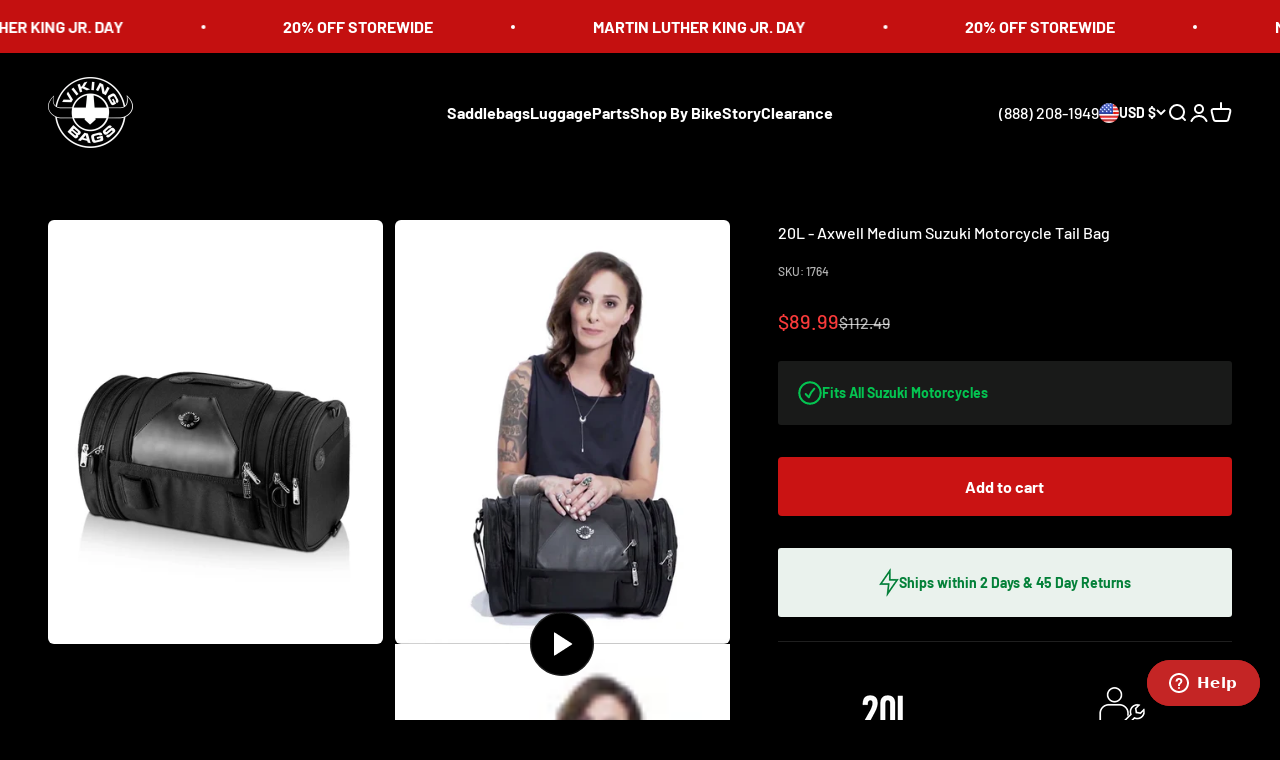

--- FILE ---
content_type: text/html; charset=utf-8
request_url: https://www.vikingbags.com/products/viking-axwell-small-suzuki-motorcycle-tail-bag
body_size: 46036
content:
<!doctype html>

<html class="no-js" lang="en" dir="ltr">
  <head>
    <meta charset="utf-8">
    <meta name="viewport" content="width=device-width, initial-scale=1.0, height=device-height, minimum-scale=1.0, maximum-scale=1.0">
    <meta name="theme-color" content="#000000">

    <title>Viking Axwell Medium Suzuki Motorcycle Tail Bag - VikingBags</title><meta name="description" content="Shop best Viking Axwell Medium Suzuki motorcycle tail bag. The Axwell Suzuki tail bag has padlock, rain cover, carry handle, shoulder strap, inner mesh pocket and multiple D-rings."><link rel="canonical" href="https://www.vikingbags.com/products/viking-axwell-small-suzuki-motorcycle-tail-bag"><link rel="shortcut icon" href="//www.vikingbags.com/cdn/shop/files/Untitled_design_16_fe584f6e-5036-49c1-929e-5fc4553fef7f.png?v=1759521991&width=96">
      <link rel="apple-touch-icon" href="//www.vikingbags.com/cdn/shop/files/Untitled_design_16_fe584f6e-5036-49c1-929e-5fc4553fef7f.png?v=1759521991&width=180"><link rel="preconnect" href="https://cdn.shopify.com">
    <link rel="preconnect" href="https://fonts.shopifycdn.com" crossorigin>
    <link rel="dns-prefetch" href="https://productreviews.shopifycdn.com"><link rel="preload" href="//www.vikingbags.com/cdn/fonts/barlow/barlow_n7.691d1d11f150e857dcbc1c10ef03d825bc378d81.woff2" as="font" type="font/woff2" crossorigin><link rel="preload" href="//www.vikingbags.com/cdn/fonts/barlow/barlow_n5.a193a1990790eba0cc5cca569d23799830e90f07.woff2" as="font" type="font/woff2" crossorigin><meta property="og:type" content="product">
  <meta property="og:title" content="20L - Axwell Medium Suzuki Motorcycle Tail Bag">
  <meta property="product:price:amount" content="89.99">
  <meta property="product:price:currency" content="USD"><meta property="og:image" content="http://www.vikingbags.com/cdn/shop/files/viking-axwell-small-suzuki-motorcycle-tail-bag-hero-image.jpg?v=1763567472&width=2048">
  <meta property="og:image:secure_url" content="https://www.vikingbags.com/cdn/shop/files/viking-axwell-small-suzuki-motorcycle-tail-bag-hero-image.jpg?v=1763567472&width=2048">
  <meta property="og:image:width" content="1515">
  <meta property="og:image:height" content="1920"><meta property="og:description" content="Shop best Viking Axwell Medium Suzuki motorcycle tail bag. The Axwell Suzuki tail bag has padlock, rain cover, carry handle, shoulder strap, inner mesh pocket and multiple D-rings."><meta property="og:url" content="https://www.vikingbags.com/products/viking-axwell-small-suzuki-motorcycle-tail-bag">
<meta property="og:site_name" content="Viking Bags"><meta name="twitter:card" content="summary"><meta name="twitter:title" content="20L - Axwell Medium Suzuki Motorcycle Tail Bag">
  <meta name="twitter:description" content="

Mounting Straps Included
Material: Cordura
Dimensions: 16&quot; x 10&quot; x 9.5&quot; (L x W x H)
Expanded Dimensions: 19.5&quot; x 10&quot; x 9.5&quot; (L x W x H)
Storage Capacity: 1220 Cubic inches
Lid Opening: 8&quot; x 10.5&quot;
Weight: 4 lbs
Expandable
Minimum Sissy Bar Loop Strap: 9.5&quot;
Maximum Sissy Bar Loop Strap: 14&quot;
For secure mounting, we recommend using a sissy bar with a minimum height of 24 inches.

"><meta name="twitter:image" content="https://www.vikingbags.com/cdn/shop/files/viking-axwell-small-suzuki-motorcycle-tail-bag-hero-image.jpg?crop=center&height=1200&v=1763567472&width=1200">
  <meta name="twitter:image:alt" content="20L - Axwell Medium Suzuki Motorcycle Tail Bag Main View">
  <script type="application/ld+json">
  {
    "@context": "https://schema.org",
    "@type": "Product",
    "productID": 8493836665136,
    "offers": [{
          "@type": "Offer",
          "name": "20L - Axwell Medium Suzuki Motorcycle Tail Bag",
          "availability":"https://schema.org/InStock",
          "price": 89.99,
          "priceCurrency": "USD",
          "priceValidUntil": "2026-01-29","sku": "1764","mpn": "VK-735","url": "https://www.vikingbags.com/products/viking-axwell-small-suzuki-motorcycle-tail-bag?variant=45827733193008"
        }
],"brand": {
      "@type": "Brand",
      "name": "VikingBags"
    },
    "name": "20L - Axwell Medium Suzuki Motorcycle Tail Bag",
    "description": "\n\nMounting Straps Included\nMaterial: Cordura\nDimensions: 16\" x 10\" x 9.5\" (L x W x H)\nExpanded Dimensions: 19.5\" x 10\" x 9.5\" (L x W x H)\nStorage Capacity: 1220 Cubic inches\nLid Opening: 8\" x 10.5\"\nWeight: 4 lbs\nExpandable\nMinimum Sissy Bar Loop Strap: 9.5\"\nMaximum Sissy Bar Loop Strap: 14\"\nFor secure mounting, we recommend using a sissy bar with a minimum height of 24 inches.\n\n",
    "category": "Tail Bags For Suzuki",
    "url": "https://www.vikingbags.com/products/viking-axwell-small-suzuki-motorcycle-tail-bag",
    "sku": "1764","mpn": "VK-735","weight": {
        "@type": "QuantitativeValue",
        "unitCode": "lb",
        "value": 4.8885
      },"image": {
      "@type": "ImageObject",
      "url": "https://www.vikingbags.com/cdn/shop/files/viking-axwell-small-suzuki-motorcycle-tail-bag-hero-image.jpg?v=1763567472&width=1024",
      "image": "https://www.vikingbags.com/cdn/shop/files/viking-axwell-small-suzuki-motorcycle-tail-bag-hero-image.jpg?v=1763567472&width=1024",
      "name": "20L - Axwell Medium Suzuki Motorcycle Tail Bag Main View",
      "width": "1024",
      "height": "1024"
    }
  }
  </script>



  <script type="application/ld+json">
  {
    "@context": "https://schema.org",
    "@type": "BreadcrumbList",
  "itemListElement": [{
      "@type": "ListItem",
      "position": 1,
      "name": "Home",
      "item": "https://www.vikingbags.com"
    },{
          "@type": "ListItem",
          "position": 2,
          "name": "20L - Axwell Medium Suzuki Motorcycle Tail Bag",
          "item": "https://www.vikingbags.com/products/viking-axwell-small-suzuki-motorcycle-tail-bag"
        }]
  }
  </script>

<style>/* Typography (heading) */
  @font-face {
  font-family: Barlow;
  font-weight: 700;
  font-style: normal;
  font-display: fallback;
  src: url("//www.vikingbags.com/cdn/fonts/barlow/barlow_n7.691d1d11f150e857dcbc1c10ef03d825bc378d81.woff2") format("woff2"),
       url("//www.vikingbags.com/cdn/fonts/barlow/barlow_n7.4fdbb1cb7da0e2c2f88492243ffa2b4f91924840.woff") format("woff");
}

@font-face {
  font-family: Barlow;
  font-weight: 700;
  font-style: italic;
  font-display: fallback;
  src: url("//www.vikingbags.com/cdn/fonts/barlow/barlow_i7.50e19d6cc2ba5146fa437a5a7443c76d5d730103.woff2") format("woff2"),
       url("//www.vikingbags.com/cdn/fonts/barlow/barlow_i7.47e9f98f1b094d912e6fd631cc3fe93d9f40964f.woff") format("woff");
}

/* Typography (body) */
  @font-face {
  font-family: Barlow;
  font-weight: 500;
  font-style: normal;
  font-display: fallback;
  src: url("//www.vikingbags.com/cdn/fonts/barlow/barlow_n5.a193a1990790eba0cc5cca569d23799830e90f07.woff2") format("woff2"),
       url("//www.vikingbags.com/cdn/fonts/barlow/barlow_n5.ae31c82169b1dc0715609b8cc6a610b917808358.woff") format("woff");
}

@font-face {
  font-family: Barlow;
  font-weight: 500;
  font-style: italic;
  font-display: fallback;
  src: url("//www.vikingbags.com/cdn/fonts/barlow/barlow_i5.714d58286997b65cd479af615cfa9bb0a117a573.woff2") format("woff2"),
       url("//www.vikingbags.com/cdn/fonts/barlow/barlow_i5.0120f77e6447d3b5df4bbec8ad8c2d029d87fb21.woff") format("woff");
}

@font-face {
  font-family: Barlow;
  font-weight: 700;
  font-style: normal;
  font-display: fallback;
  src: url("//www.vikingbags.com/cdn/fonts/barlow/barlow_n7.691d1d11f150e857dcbc1c10ef03d825bc378d81.woff2") format("woff2"),
       url("//www.vikingbags.com/cdn/fonts/barlow/barlow_n7.4fdbb1cb7da0e2c2f88492243ffa2b4f91924840.woff") format("woff");
}

@font-face {
  font-family: Barlow;
  font-weight: 700;
  font-style: italic;
  font-display: fallback;
  src: url("//www.vikingbags.com/cdn/fonts/barlow/barlow_i7.50e19d6cc2ba5146fa437a5a7443c76d5d730103.woff2") format("woff2"),
       url("//www.vikingbags.com/cdn/fonts/barlow/barlow_i7.47e9f98f1b094d912e6fd631cc3fe93d9f40964f.woff") format("woff");
}

:root {
    /**
     * ---------------------------------------------------------------------
     * SPACING VARIABLES
     *
     * We are using a spacing inspired from frameworks like Tailwind CSS.
     * ---------------------------------------------------------------------
     */
    --spacing-0-5: 0.125rem; /* 2px */
    --spacing-1: 0.25rem; /* 4px */
    --spacing-1-5: 0.375rem; /* 6px */
    --spacing-2: 0.5rem; /* 8px */
    --spacing-2-5: 0.625rem; /* 10px */
    --spacing-3: 0.75rem; /* 12px */
    --spacing-3-5: 0.875rem; /* 14px */
    --spacing-4: 1rem; /* 16px */
    --spacing-4-5: 1.125rem; /* 18px */
    --spacing-5: 1.25rem; /* 20px */
    --spacing-5-5: 1.375rem; /* 22px */
    --spacing-6: 1.5rem; /* 24px */
    --spacing-6-5: 1.625rem; /* 26px */
    --spacing-7: 1.75rem; /* 28px */
    --spacing-7-5: 1.875rem; /* 30px */
    --spacing-8: 2rem; /* 32px */
    --spacing-8-5: 2.125rem; /* 34px */
    --spacing-9: 2.25rem; /* 36px */
    --spacing-9-5: 2.375rem; /* 38px */
    --spacing-10: 2.5rem; /* 40px */
    --spacing-11: 2.75rem; /* 44px */
    --spacing-12: 3rem; /* 48px */
    --spacing-14: 3.5rem; /* 56px */
    --spacing-16: 4rem; /* 64px */
    --spacing-18: 4.5rem; /* 72px */
    --spacing-20: 5rem; /* 80px */
    --spacing-24: 6rem; /* 96px */
    --spacing-28: 7rem; /* 112px */
    --spacing-32: 8rem; /* 128px */
    --spacing-36: 9rem; /* 144px */
    --spacing-40: 10rem; /* 160px */
    --spacing-44: 11rem; /* 176px */
    --spacing-48: 12rem; /* 192px */
    --spacing-52: 13rem; /* 208px */
    --spacing-56: 14rem; /* 224px */
    --spacing-60: 15rem; /* 240px */
    --spacing-64: 16rem; /* 256px */
    --spacing-72: 18rem; /* 288px */
    --spacing-80: 20rem; /* 320px */
    --spacing-96: 24rem; /* 384px */

    /* Container */
    --container-max-width: 1800px;
    --container-narrow-max-width: 1550px;
    --container-gutter: var(--spacing-5);
    --section-outer-spacing-block: var(--spacing-12);
    --section-inner-max-spacing-block: var(--spacing-10);
    --section-inner-spacing-inline: var(--container-gutter);
    --section-stack-spacing-block: var(--spacing-8);

    /* Grid gutter */
    --grid-gutter: var(--spacing-5);

    /* Product list settings */
    --product-list-row-gap: var(--spacing-8);
    --product-list-column-gap: var(--grid-gutter);

    /* Form settings */
    --input-gap: var(--spacing-2);
    --input-height: 2.625rem;
    --input-padding-inline: var(--spacing-4);

    /* Other sizes */
    --sticky-area-height: calc(var(--sticky-announcement-bar-enabled, 0) * var(--announcement-bar-height, 0px) + var(--sticky-header-enabled, 0) * var(--header-height, 0px));

    /* RTL support */
    --transform-logical-flip: 1;
    --transform-origin-start: left;
    --transform-origin-end: right;

    /**
     * ---------------------------------------------------------------------
     * TYPOGRAPHY
     * ---------------------------------------------------------------------
     */

    /* Font properties */
    --heading-font-family: Barlow, sans-serif;
    --heading-font-weight: 700;
    --heading-font-style: normal;
    --heading-text-transform: normal;
    --heading-letter-spacing: -0.02em;
    --text-font-family: Barlow, sans-serif;
    --text-font-weight: 500;
    --text-font-style: normal;
    --text-letter-spacing: 0.0em;

    /* Font sizes */
    --text-h0: 3rem;
    --text-h1: 2.5rem;
    --text-h2: 2rem;
    --text-h3: 1.5rem;
    --text-h4: 1.375rem;
    --text-h5: 1.125rem;
    --text-h6: 1rem;
    --text-xs: 0.6875rem;
    --text-sm: 0.75rem;
    --text-base: 0.875rem;
    --text-lg: 1.125rem;

    /**
     * ---------------------------------------------------------------------
     * COLORS
     * ---------------------------------------------------------------------
     */

    /* Color settings */--accent: 26 26 26;
    --text-primary: 255 255 255;
    --background-primary: 0 0 0;
    --dialog-background: 0 0 0;
    --border-color: var(--text-color, var(--text-primary)) / 0.12;

    /* Button colors */
    --button-background-primary: 26 26 26;
    --button-text-primary: 255 255 255;
    --button-background-secondary: 240 196 23;
    --button-text-secondary: 26 26 26;

    /* Status colors */
    --success-background: 224 244 232;
    --success-text: 0 163 65;
    --warning-background: 255 246 233;
    --warning-text: 255 183 74;
    --error-background: 254 231 231;
    --error-text: 248 58 58;

    /* Product colors */
    --on-sale-text: 248 58 58;
    --on-sale-badge-background: 248 58 58;
    --on-sale-badge-text: 255 255 255;
    --sold-out-badge-background: 0 0 0;
    --sold-out-badge-text: 255 255 255;
    --primary-badge-background: 90 171 127;
    --primary-badge-text: 255 255 255;
    --star-color: 218 31 31;
    --product-card-background: 0 0 0;
    --product-card-text: 255 255 255;

    /* Header colors */
    --header-background: 0 0 0;
    --header-text: 255 255 255;

    /* Footer colors */
    --footer-background: 15 15 15;
    --footer-text: 255 255 255;

    /* Rounded variables (used for border radius) */
    --rounded-xs: 0.25rem;
    --rounded-sm: 0.1875rem;
    --rounded: 0.375rem;
    --rounded-lg: 0.75rem;
    --rounded-full: 9999px;

    --rounded-button: 0.25rem;
    --rounded-input: 0.0rem;

    /* Box shadow */
    --shadow-sm: 0 2px 8px rgb(var(--text-primary) / 0.1);
    --shadow: 0 5px 15px rgb(var(--text-primary) / 0.1);
    --shadow-md: 0 5px 30px rgb(var(--text-primary) / 0.1);
    --shadow-block: 0px 18px 50px rgb(var(--text-primary) / 0.1);

    /**
     * ---------------------------------------------------------------------
     * OTHER
     * ---------------------------------------------------------------------
     */

    --cursor-close-svg-url: url(//www.vikingbags.com/cdn/shop/t/122/assets/cursor-close.svg?v=147174565022153725511748556726);
    --cursor-zoom-in-svg-url: url(//www.vikingbags.com/cdn/shop/t/122/assets/cursor-zoom-in.svg?v=154953035094101115921748556726);
    --cursor-zoom-out-svg-url: url(//www.vikingbags.com/cdn/shop/t/122/assets/cursor-zoom-out.svg?v=16155520337305705181748556726);
    --checkmark-svg-url: url(//www.vikingbags.com/cdn/shop/t/122/assets/checkmark.svg?v=77552481021870063511748556726);
  }

  [dir="rtl"]:root {
    /* RTL support */
    --transform-logical-flip: -1;
    --transform-origin-start: right;
    --transform-origin-end: left;
  }

  @media screen and (min-width: 700px) {
    :root {
      /* Typography (font size) */
      --text-h0: 4rem;
      --text-h1: 3rem;
      --text-h2: 2.5rem;
      --text-h3: 2rem;
      --text-h4: 1.625rem;
      --text-h5: 1.25rem;
      --text-h6: 1.125rem;

      --text-xs: 0.75rem;
      --text-sm: 0.875rem;
      --text-base: 1.0rem;
      --text-lg: 1.25rem;

      /* Spacing */
      --container-gutter: 2rem;
      --section-outer-spacing-block: var(--spacing-16);
      --section-inner-max-spacing-block: var(--spacing-12);
      --section-inner-spacing-inline: var(--spacing-12);
      --section-stack-spacing-block: var(--spacing-12);

      /* Grid gutter */
      --grid-gutter: var(--spacing-6);

      /* Product list settings */
      --product-list-row-gap: var(--spacing-12);

      /* Form settings */
      --input-gap: 1rem;
      --input-height: 3.125rem;
      --input-padding-inline: var(--spacing-5);
    }
  }

  @media screen and (min-width: 1000px) {
    :root {
      /* Spacing settings */
      --container-gutter: var(--spacing-12);
      --section-outer-spacing-block: var(--spacing-18);
      --section-inner-max-spacing-block: var(--spacing-16);
      --section-inner-spacing-inline: var(--spacing-16);
      --section-stack-spacing-block: var(--spacing-12);
    }
  }

  @media screen and (min-width: 1150px) {
    :root {
      /* Spacing settings */
      --container-gutter: var(--spacing-12);
      --section-outer-spacing-block: var(--spacing-20);
      --section-inner-max-spacing-block: var(--spacing-16);
      --section-inner-spacing-inline: var(--spacing-16);
      --section-stack-spacing-block: var(--spacing-12);
    }
  }

  @media screen and (min-width: 1400px) {
    :root {
      /* Typography (font size) */
      --text-h0: 5rem;
      --text-h1: 3.75rem;
      --text-h2: 3rem;
      --text-h3: 2.25rem;
      --text-h4: 2rem;
      --text-h5: 1.5rem;
      --text-h6: 1.25rem;

      --section-outer-spacing-block: var(--spacing-24);
      --section-inner-max-spacing-block: var(--spacing-18);
      --section-inner-spacing-inline: var(--spacing-18);
    }
  }

  @media screen and (min-width: 1600px) {
    :root {
      --section-outer-spacing-block: var(--spacing-24);
      --section-inner-max-spacing-block: var(--spacing-20);
      --section-inner-spacing-inline: var(--spacing-20);
    }
  }

  /**
   * ---------------------------------------------------------------------
   * LIQUID DEPENDANT CSS
   *
   * Our main CSS is Liquid free, but some very specific features depend on
   * theme settings, so we have them here
   * ---------------------------------------------------------------------
   */@media screen and (pointer: fine) {
        .button:not([disabled]):hover, .btn:not([disabled]):hover, .shopify-payment-button__button--unbranded:not([disabled]):hover {
          --button-background-opacity: 0.85;
        }

        .button--subdued:not([disabled]):hover {
          --button-background: var(--text-color) / .05 !important;
        }
      }</style><script>
  document.documentElement.classList.replace('no-js', 'js');

  // This allows to expose several variables to the global scope, to be used in scripts
  window.themeVariables = {
    settings: {
      showPageTransition: true,
      headingApparition: "split_fade",
      pageType: "product",
      moneyFormat: "${{amount}}",
      moneyWithCurrencyFormat: "${{amount}} USD",
      currencyCodeEnabled: false,
      cartType: "popover",
      showDiscount: false,
      discountMode: "saving"
    },

    strings: {
      accessibilityClose: "Close",
      accessibilityNext: "Next",
      accessibilityPrevious: "Previous",
      addToCartButton: "Add to cart",
      soldOutButton: "Sold out",
      preOrderButton: "Pre-order",
      unavailableButton: "Unavailable",
      closeGallery: "Close gallery",
      zoomGallery: "Zoom",
      errorGallery: "Image cannot be loaded",
      soldOutBadge: "Sold out",
      discountBadge: "Save @@",
      sku: "SKU:",
      searchNoResults: "No results could be found.",
      addOrderNote: "Add order note",
      editOrderNote: "Edit order note",
      shippingEstimatorNoResults: "Sorry, we do not ship to your address.",
      shippingEstimatorOneResult: "There is one shipping rate for your address:",
      shippingEstimatorMultipleResults: "There are several shipping rates for your address:",
      shippingEstimatorError: "One or more error occurred while retrieving shipping rates:"
    },

    breakpoints: {
      'sm': 'screen and (min-width: 700px)',
      'md': 'screen and (min-width: 1000px)',
      'lg': 'screen and (min-width: 1150px)',
      'xl': 'screen and (min-width: 1400px)',

      'sm-max': 'screen and (max-width: 699px)',
      'md-max': 'screen and (max-width: 999px)',
      'lg-max': 'screen and (max-width: 1149px)',
      'xl-max': 'screen and (max-width: 1399px)'
    }
  };window.addEventListener('DOMContentLoaded', () => {
      const isReloaded = (window.performance.navigation && window.performance.navigation.type === 1) || window.performance.getEntriesByType('navigation').map((nav) => nav.type).includes('reload');

      if ('animate' in document.documentElement && window.matchMedia('(prefers-reduced-motion: no-preference)').matches && document.referrer.includes(location.host) && !isReloaded) {
        document.body.animate({opacity: [0, 1]}, {duration: 115, fill: 'forwards'});
      }
    });

    window.addEventListener('pageshow', (event) => {
      document.body.classList.remove('page-transition');

      if (event.persisted) {
        document.body.animate({opacity: [0, 1]}, {duration: 0, fill: 'forwards'});
      }
    });// For detecting native share
  document.documentElement.classList.add(`native-share--${navigator.share ? 'enabled' : 'disabled'}`);// We save the product ID in local storage to be eventually used for recently viewed section
    try {
      const recentlyViewedProducts = new Set(JSON.parse(localStorage.getItem('theme:recently-viewed-products') || '[]'));

      recentlyViewedProducts.delete(8493836665136); // Delete first to re-move the product
      recentlyViewedProducts.add(8493836665136);

      localStorage.setItem('theme:recently-viewed-products', JSON.stringify(Array.from(recentlyViewedProducts.values()).reverse()));
    } catch (e) {
      // Safari in private mode does not allow setting item, we silently fail
    }</script><script type="module" src="//www.vikingbags.com/cdn/shop/t/122/assets/vendor.min.js?v=110209841862038618801748556726"></script>
    <script type="module" src="//www.vikingbags.com/cdn/shop/t/122/assets/theme.js?v=83212964223416438421748557412"></script>
    <script type="module" src="//www.vikingbags.com/cdn/shop/t/122/assets/sections.js?v=180557902478581015981748620110"></script>

    <script>(function(w,d,t,r,u){var f,n,i;w[u]=w[u]||[],f=function(){var o={ti:"142000994", tm:"shpfy_ui", enableAutoSpaTracking: true};o.q=w[u],w[u]=new UET(o),w[u].push("pageLoad")},n=d.createElement(t),n.src=r,n.async=1,n.onload=n.onreadystatechange=function(){var s=this.readyState;s&&s!=="loaded"&&s!=="complete"||(f(),n.onload=n.onreadystatechange=null)},i=d.getElementsByTagName(t)[0],i.parentNode.insertBefore(n,i)})(window,document,"script","//bat.bing.com/bat.js","uetq");</script>
    
    <script>window.performance && window.performance.mark && window.performance.mark('shopify.content_for_header.start');</script><meta name="google-site-verification" content="0apLo2ueuc4IySjTBUfdfDpV5UAyt4lR4icc2Sr14OE">
<meta id="shopify-digital-wallet" name="shopify-digital-wallet" content="/76271943984/digital_wallets/dialog">
<meta name="shopify-checkout-api-token" content="525af1bf9d29055159ffa3b5ebac9c8d">
<meta id="in-context-paypal-metadata" data-shop-id="76271943984" data-venmo-supported="true" data-environment="production" data-locale="en_US" data-paypal-v4="true" data-currency="USD">
<link rel="alternate" type="application/json+oembed" href="https://www.vikingbags.com/products/viking-axwell-small-suzuki-motorcycle-tail-bag.oembed">
<script async="async" src="/checkouts/internal/preloads.js?locale=en-US"></script>
<link rel="preconnect" href="https://shop.app" crossorigin="anonymous">
<script async="async" src="https://shop.app/checkouts/internal/preloads.js?locale=en-US&shop_id=76271943984" crossorigin="anonymous"></script>
<script id="apple-pay-shop-capabilities" type="application/json">{"shopId":76271943984,"countryCode":"US","currencyCode":"USD","merchantCapabilities":["supports3DS"],"merchantId":"gid:\/\/shopify\/Shop\/76271943984","merchantName":"Viking Bags","requiredBillingContactFields":["postalAddress","email","phone"],"requiredShippingContactFields":["postalAddress","email","phone"],"shippingType":"shipping","supportedNetworks":["visa","masterCard","amex","discover","elo","jcb"],"total":{"type":"pending","label":"Viking Bags","amount":"1.00"},"shopifyPaymentsEnabled":true,"supportsSubscriptions":true}</script>
<script id="shopify-features" type="application/json">{"accessToken":"525af1bf9d29055159ffa3b5ebac9c8d","betas":["rich-media-storefront-analytics"],"domain":"www.vikingbags.com","predictiveSearch":true,"shopId":76271943984,"locale":"en"}</script>
<script>var Shopify = Shopify || {};
Shopify.shop = "48b00c.myshopify.com";
Shopify.locale = "en";
Shopify.currency = {"active":"USD","rate":"1.0"};
Shopify.country = "US";
Shopify.theme = {"name":"2.95 - Flash Sale Badges","id":176570138928,"schema_name":"Impact","schema_version":"4.8.0","theme_store_id":1190,"role":"main"};
Shopify.theme.handle = "null";
Shopify.theme.style = {"id":null,"handle":null};
Shopify.cdnHost = "www.vikingbags.com/cdn";
Shopify.routes = Shopify.routes || {};
Shopify.routes.root = "/";</script>
<script type="module">!function(o){(o.Shopify=o.Shopify||{}).modules=!0}(window);</script>
<script>!function(o){function n(){var o=[];function n(){o.push(Array.prototype.slice.apply(arguments))}return n.q=o,n}var t=o.Shopify=o.Shopify||{};t.loadFeatures=n(),t.autoloadFeatures=n()}(window);</script>
<script>
  window.ShopifyPay = window.ShopifyPay || {};
  window.ShopifyPay.apiHost = "shop.app\/pay";
  window.ShopifyPay.redirectState = null;
</script>
<script id="shop-js-analytics" type="application/json">{"pageType":"product"}</script>
<script defer="defer" async type="module" src="//www.vikingbags.com/cdn/shopifycloud/shop-js/modules/v2/client.init-shop-cart-sync_BApSsMSl.en.esm.js"></script>
<script defer="defer" async type="module" src="//www.vikingbags.com/cdn/shopifycloud/shop-js/modules/v2/chunk.common_CBoos6YZ.esm.js"></script>
<script type="module">
  await import("//www.vikingbags.com/cdn/shopifycloud/shop-js/modules/v2/client.init-shop-cart-sync_BApSsMSl.en.esm.js");
await import("//www.vikingbags.com/cdn/shopifycloud/shop-js/modules/v2/chunk.common_CBoos6YZ.esm.js");

  window.Shopify.SignInWithShop?.initShopCartSync?.({"fedCMEnabled":true,"windoidEnabled":true});

</script>
<script defer="defer" async type="module" src="//www.vikingbags.com/cdn/shopifycloud/shop-js/modules/v2/client.payment-terms_BHOWV7U_.en.esm.js"></script>
<script defer="defer" async type="module" src="//www.vikingbags.com/cdn/shopifycloud/shop-js/modules/v2/chunk.common_CBoos6YZ.esm.js"></script>
<script defer="defer" async type="module" src="//www.vikingbags.com/cdn/shopifycloud/shop-js/modules/v2/chunk.modal_Bu1hFZFC.esm.js"></script>
<script type="module">
  await import("//www.vikingbags.com/cdn/shopifycloud/shop-js/modules/v2/client.payment-terms_BHOWV7U_.en.esm.js");
await import("//www.vikingbags.com/cdn/shopifycloud/shop-js/modules/v2/chunk.common_CBoos6YZ.esm.js");
await import("//www.vikingbags.com/cdn/shopifycloud/shop-js/modules/v2/chunk.modal_Bu1hFZFC.esm.js");

  
</script>
<script>
  window.Shopify = window.Shopify || {};
  if (!window.Shopify.featureAssets) window.Shopify.featureAssets = {};
  window.Shopify.featureAssets['shop-js'] = {"shop-cart-sync":["modules/v2/client.shop-cart-sync_DJczDl9f.en.esm.js","modules/v2/chunk.common_CBoos6YZ.esm.js"],"init-fed-cm":["modules/v2/client.init-fed-cm_BzwGC0Wi.en.esm.js","modules/v2/chunk.common_CBoos6YZ.esm.js"],"init-windoid":["modules/v2/client.init-windoid_BS26ThXS.en.esm.js","modules/v2/chunk.common_CBoos6YZ.esm.js"],"shop-cash-offers":["modules/v2/client.shop-cash-offers_DthCPNIO.en.esm.js","modules/v2/chunk.common_CBoos6YZ.esm.js","modules/v2/chunk.modal_Bu1hFZFC.esm.js"],"shop-button":["modules/v2/client.shop-button_D_JX508o.en.esm.js","modules/v2/chunk.common_CBoos6YZ.esm.js"],"init-shop-email-lookup-coordinator":["modules/v2/client.init-shop-email-lookup-coordinator_DFwWcvrS.en.esm.js","modules/v2/chunk.common_CBoos6YZ.esm.js"],"shop-toast-manager":["modules/v2/client.shop-toast-manager_tEhgP2F9.en.esm.js","modules/v2/chunk.common_CBoos6YZ.esm.js"],"shop-login-button":["modules/v2/client.shop-login-button_DwLgFT0K.en.esm.js","modules/v2/chunk.common_CBoos6YZ.esm.js","modules/v2/chunk.modal_Bu1hFZFC.esm.js"],"avatar":["modules/v2/client.avatar_BTnouDA3.en.esm.js"],"init-shop-cart-sync":["modules/v2/client.init-shop-cart-sync_BApSsMSl.en.esm.js","modules/v2/chunk.common_CBoos6YZ.esm.js"],"pay-button":["modules/v2/client.pay-button_BuNmcIr_.en.esm.js","modules/v2/chunk.common_CBoos6YZ.esm.js"],"init-shop-for-new-customer-accounts":["modules/v2/client.init-shop-for-new-customer-accounts_DrjXSI53.en.esm.js","modules/v2/client.shop-login-button_DwLgFT0K.en.esm.js","modules/v2/chunk.common_CBoos6YZ.esm.js","modules/v2/chunk.modal_Bu1hFZFC.esm.js"],"init-customer-accounts-sign-up":["modules/v2/client.init-customer-accounts-sign-up_TlVCiykN.en.esm.js","modules/v2/client.shop-login-button_DwLgFT0K.en.esm.js","modules/v2/chunk.common_CBoos6YZ.esm.js","modules/v2/chunk.modal_Bu1hFZFC.esm.js"],"shop-follow-button":["modules/v2/client.shop-follow-button_C5D3XtBb.en.esm.js","modules/v2/chunk.common_CBoos6YZ.esm.js","modules/v2/chunk.modal_Bu1hFZFC.esm.js"],"checkout-modal":["modules/v2/client.checkout-modal_8TC_1FUY.en.esm.js","modules/v2/chunk.common_CBoos6YZ.esm.js","modules/v2/chunk.modal_Bu1hFZFC.esm.js"],"init-customer-accounts":["modules/v2/client.init-customer-accounts_C0Oh2ljF.en.esm.js","modules/v2/client.shop-login-button_DwLgFT0K.en.esm.js","modules/v2/chunk.common_CBoos6YZ.esm.js","modules/v2/chunk.modal_Bu1hFZFC.esm.js"],"lead-capture":["modules/v2/client.lead-capture_Cq0gfm7I.en.esm.js","modules/v2/chunk.common_CBoos6YZ.esm.js","modules/v2/chunk.modal_Bu1hFZFC.esm.js"],"shop-login":["modules/v2/client.shop-login_BmtnoEUo.en.esm.js","modules/v2/chunk.common_CBoos6YZ.esm.js","modules/v2/chunk.modal_Bu1hFZFC.esm.js"],"payment-terms":["modules/v2/client.payment-terms_BHOWV7U_.en.esm.js","modules/v2/chunk.common_CBoos6YZ.esm.js","modules/v2/chunk.modal_Bu1hFZFC.esm.js"]};
</script>
<script>(function() {
  var isLoaded = false;
  function asyncLoad() {
    if (isLoaded) return;
    isLoaded = true;
    var urls = ["https:\/\/chimpstatic.com\/mcjs-connected\/js\/users\/d23237ba65df7accdb9adaec5\/7a306a944f7e5f309e6c552d1.js?shop=48b00c.myshopify.com","https:\/\/static.shareasale.com\/json\/shopify\/shareasale-tracking.js?sasmid=45493\u0026ssmtid=19038\u0026shop=48b00c.myshopify.com","https:\/\/app.adbeacon.com\/os\/bb2efb5522a07401?shop=48b00c.myshopify.com","https:\/\/shopify-extension.getredo.com\/main.js?widget_id=3i12n5cdteud4j4\u0026shop=48b00c.myshopify.com","https:\/\/loox.io\/widget\/NVM1I_J0mM\/loox.1744322316438.js?shop=48b00c.myshopify.com","https:\/\/cdn.pushowl.com\/latest\/sdks\/pushowl-shopify.js?subdomain=48b00c\u0026environment=production\u0026guid=9c59b2a1-23f5-41d3-9b1c-dc4e8933a72e\u0026shop=48b00c.myshopify.com"];
    for (var i = 0; i < urls.length; i++) {
      var s = document.createElement('script');
      s.type = 'text/javascript';
      s.async = true;
      s.src = urls[i];
      var x = document.getElementsByTagName('script')[0];
      x.parentNode.insertBefore(s, x);
    }
  };
  if(window.attachEvent) {
    window.attachEvent('onload', asyncLoad);
  } else {
    window.addEventListener('load', asyncLoad, false);
  }
})();</script>
<script id="__st">var __st={"a":76271943984,"offset":-28800,"reqid":"3e47496a-cf7a-4146-82ca-88ed14655c98-1768879839","pageurl":"www.vikingbags.com\/products\/viking-axwell-small-suzuki-motorcycle-tail-bag","u":"4beb287fb947","p":"product","rtyp":"product","rid":8493836665136};</script>
<script>window.ShopifyPaypalV4VisibilityTracking = true;</script>
<script id="captcha-bootstrap">!function(){'use strict';const t='contact',e='account',n='new_comment',o=[[t,t],['blogs',n],['comments',n],[t,'customer']],c=[[e,'customer_login'],[e,'guest_login'],[e,'recover_customer_password'],[e,'create_customer']],r=t=>t.map((([t,e])=>`form[action*='/${t}']:not([data-nocaptcha='true']) input[name='form_type'][value='${e}']`)).join(','),a=t=>()=>t?[...document.querySelectorAll(t)].map((t=>t.form)):[];function s(){const t=[...o],e=r(t);return a(e)}const i='password',u='form_key',d=['recaptcha-v3-token','g-recaptcha-response','h-captcha-response',i],f=()=>{try{return window.sessionStorage}catch{return}},m='__shopify_v',_=t=>t.elements[u];function p(t,e,n=!1){try{const o=window.sessionStorage,c=JSON.parse(o.getItem(e)),{data:r}=function(t){const{data:e,action:n}=t;return t[m]||n?{data:e,action:n}:{data:t,action:n}}(c);for(const[e,n]of Object.entries(r))t.elements[e]&&(t.elements[e].value=n);n&&o.removeItem(e)}catch(o){console.error('form repopulation failed',{error:o})}}const l='form_type',E='cptcha';function T(t){t.dataset[E]=!0}const w=window,h=w.document,L='Shopify',v='ce_forms',y='captcha';let A=!1;((t,e)=>{const n=(g='f06e6c50-85a8-45c8-87d0-21a2b65856fe',I='https://cdn.shopify.com/shopifycloud/storefront-forms-hcaptcha/ce_storefront_forms_captcha_hcaptcha.v1.5.2.iife.js',D={infoText:'Protected by hCaptcha',privacyText:'Privacy',termsText:'Terms'},(t,e,n)=>{const o=w[L][v],c=o.bindForm;if(c)return c(t,g,e,D).then(n);var r;o.q.push([[t,g,e,D],n]),r=I,A||(h.body.append(Object.assign(h.createElement('script'),{id:'captcha-provider',async:!0,src:r})),A=!0)});var g,I,D;w[L]=w[L]||{},w[L][v]=w[L][v]||{},w[L][v].q=[],w[L][y]=w[L][y]||{},w[L][y].protect=function(t,e){n(t,void 0,e),T(t)},Object.freeze(w[L][y]),function(t,e,n,w,h,L){const[v,y,A,g]=function(t,e,n){const i=e?o:[],u=t?c:[],d=[...i,...u],f=r(d),m=r(i),_=r(d.filter((([t,e])=>n.includes(e))));return[a(f),a(m),a(_),s()]}(w,h,L),I=t=>{const e=t.target;return e instanceof HTMLFormElement?e:e&&e.form},D=t=>v().includes(t);t.addEventListener('submit',(t=>{const e=I(t);if(!e)return;const n=D(e)&&!e.dataset.hcaptchaBound&&!e.dataset.recaptchaBound,o=_(e),c=g().includes(e)&&(!o||!o.value);(n||c)&&t.preventDefault(),c&&!n&&(function(t){try{if(!f())return;!function(t){const e=f();if(!e)return;const n=_(t);if(!n)return;const o=n.value;o&&e.removeItem(o)}(t);const e=Array.from(Array(32),(()=>Math.random().toString(36)[2])).join('');!function(t,e){_(t)||t.append(Object.assign(document.createElement('input'),{type:'hidden',name:u})),t.elements[u].value=e}(t,e),function(t,e){const n=f();if(!n)return;const o=[...t.querySelectorAll(`input[type='${i}']`)].map((({name:t})=>t)),c=[...d,...o],r={};for(const[a,s]of new FormData(t).entries())c.includes(a)||(r[a]=s);n.setItem(e,JSON.stringify({[m]:1,action:t.action,data:r}))}(t,e)}catch(e){console.error('failed to persist form',e)}}(e),e.submit())}));const S=(t,e)=>{t&&!t.dataset[E]&&(n(t,e.some((e=>e===t))),T(t))};for(const o of['focusin','change'])t.addEventListener(o,(t=>{const e=I(t);D(e)&&S(e,y())}));const B=e.get('form_key'),M=e.get(l),P=B&&M;t.addEventListener('DOMContentLoaded',(()=>{const t=y();if(P)for(const e of t)e.elements[l].value===M&&p(e,B);[...new Set([...A(),...v().filter((t=>'true'===t.dataset.shopifyCaptcha))])].forEach((e=>S(e,t)))}))}(h,new URLSearchParams(w.location.search),n,t,e,['guest_login'])})(!0,!1)}();</script>
<script integrity="sha256-4kQ18oKyAcykRKYeNunJcIwy7WH5gtpwJnB7kiuLZ1E=" data-source-attribution="shopify.loadfeatures" defer="defer" src="//www.vikingbags.com/cdn/shopifycloud/storefront/assets/storefront/load_feature-a0a9edcb.js" crossorigin="anonymous"></script>
<script crossorigin="anonymous" defer="defer" src="//www.vikingbags.com/cdn/shopifycloud/storefront/assets/shopify_pay/storefront-65b4c6d7.js?v=20250812"></script>
<script data-source-attribution="shopify.dynamic_checkout.dynamic.init">var Shopify=Shopify||{};Shopify.PaymentButton=Shopify.PaymentButton||{isStorefrontPortableWallets:!0,init:function(){window.Shopify.PaymentButton.init=function(){};var t=document.createElement("script");t.src="https://www.vikingbags.com/cdn/shopifycloud/portable-wallets/latest/portable-wallets.en.js",t.type="module",document.head.appendChild(t)}};
</script>
<script data-source-attribution="shopify.dynamic_checkout.buyer_consent">
  function portableWalletsHideBuyerConsent(e){var t=document.getElementById("shopify-buyer-consent"),n=document.getElementById("shopify-subscription-policy-button");t&&n&&(t.classList.add("hidden"),t.setAttribute("aria-hidden","true"),n.removeEventListener("click",e))}function portableWalletsShowBuyerConsent(e){var t=document.getElementById("shopify-buyer-consent"),n=document.getElementById("shopify-subscription-policy-button");t&&n&&(t.classList.remove("hidden"),t.removeAttribute("aria-hidden"),n.addEventListener("click",e))}window.Shopify?.PaymentButton&&(window.Shopify.PaymentButton.hideBuyerConsent=portableWalletsHideBuyerConsent,window.Shopify.PaymentButton.showBuyerConsent=portableWalletsShowBuyerConsent);
</script>
<script data-source-attribution="shopify.dynamic_checkout.cart.bootstrap">document.addEventListener("DOMContentLoaded",(function(){function t(){return document.querySelector("shopify-accelerated-checkout-cart, shopify-accelerated-checkout")}if(t())Shopify.PaymentButton.init();else{new MutationObserver((function(e,n){t()&&(Shopify.PaymentButton.init(),n.disconnect())})).observe(document.body,{childList:!0,subtree:!0})}}));
</script>
<link id="shopify-accelerated-checkout-styles" rel="stylesheet" media="screen" href="https://www.vikingbags.com/cdn/shopifycloud/portable-wallets/latest/accelerated-checkout-backwards-compat.css" crossorigin="anonymous">
<style id="shopify-accelerated-checkout-cart">
        #shopify-buyer-consent {
  margin-top: 1em;
  display: inline-block;
  width: 100%;
}

#shopify-buyer-consent.hidden {
  display: none;
}

#shopify-subscription-policy-button {
  background: none;
  border: none;
  padding: 0;
  text-decoration: underline;
  font-size: inherit;
  cursor: pointer;
}

#shopify-subscription-policy-button::before {
  box-shadow: none;
}

      </style>

<script>window.performance && window.performance.mark && window.performance.mark('shopify.content_for_header.end');</script>
<link href="//www.vikingbags.com/cdn/shop/t/122/assets/theme.css?v=80962850753736307671748556726" rel="stylesheet" type="text/css" media="all" /><!-- BEGIN app block: shopify://apps/klaviyo-email-marketing-sms/blocks/klaviyo-onsite-embed/2632fe16-c075-4321-a88b-50b567f42507 -->












  <script async src="https://static.klaviyo.com/onsite/js/XM8upj/klaviyo.js?company_id=XM8upj"></script>
  <script>!function(){if(!window.klaviyo){window._klOnsite=window._klOnsite||[];try{window.klaviyo=new Proxy({},{get:function(n,i){return"push"===i?function(){var n;(n=window._klOnsite).push.apply(n,arguments)}:function(){for(var n=arguments.length,o=new Array(n),w=0;w<n;w++)o[w]=arguments[w];var t="function"==typeof o[o.length-1]?o.pop():void 0,e=new Promise((function(n){window._klOnsite.push([i].concat(o,[function(i){t&&t(i),n(i)}]))}));return e}}})}catch(n){window.klaviyo=window.klaviyo||[],window.klaviyo.push=function(){var n;(n=window._klOnsite).push.apply(n,arguments)}}}}();</script>

  
    <script id="viewed_product">
      if (item == null) {
        var _learnq = _learnq || [];

        var MetafieldReviews = null
        var MetafieldYotpoRating = null
        var MetafieldYotpoCount = null
        var MetafieldLooxRating = null
        var MetafieldLooxCount = null
        var okendoProduct = null
        var okendoProductReviewCount = null
        var okendoProductReviewAverageValue = null
        try {
          // The following fields are used for Customer Hub recently viewed in order to add reviews.
          // This information is not part of __kla_viewed. Instead, it is part of __kla_viewed_reviewed_items
          MetafieldReviews = {};
          MetafieldYotpoRating = "0"
          MetafieldYotpoCount = "0"
          MetafieldLooxRating = null
          MetafieldLooxCount = null

          okendoProduct = null
          // If the okendo metafield is not legacy, it will error, which then requires the new json formatted data
          if (okendoProduct && 'error' in okendoProduct) {
            okendoProduct = null
          }
          okendoProductReviewCount = okendoProduct ? okendoProduct.reviewCount : null
          okendoProductReviewAverageValue = okendoProduct ? okendoProduct.reviewAverageValue : null
        } catch (error) {
          console.error('Error in Klaviyo onsite reviews tracking:', error);
        }

        var item = {
          Name: "20L - Axwell Medium Suzuki Motorcycle Tail Bag",
          ProductID: 8493836665136,
          Categories: ["All Motorcycle Bags, Parts \u0026 Accessories for Suzuki Boulevard C109","All Motorcycle Bags, Parts \u0026 Accessories for Suzuki Boulevard C50","All Motorcycle Bags, Parts \u0026 Accessories for Suzuki Boulevard C90","All Motorcycle Bags, Parts \u0026 Accessories for Suzuki Boulevard M109","All Motorcycle Bags, Parts \u0026 Accessories for Suzuki Boulevard M50","All Motorcycle Bags, Parts \u0026 Accessories for Suzuki Boulevard M90","All Motorcycle Bags, Parts \u0026 Accessories for Suzuki Boulevard M95","All Motorcycle Bags, Parts \u0026 Accessories for Suzuki Boulevard S40 Savage","All Motorcycle Bags, Parts \u0026 Accessories for Suzuki Boulevard S50","All Motorcycle Bags, Parts \u0026 Accessories for Suzuki Boulevard S83","All Motorcycle Bags, Parts \u0026 Accessories for Suzuki Intruder 1500","All Motorcycle Bags, Parts \u0026 Accessories for Suzuki Marauder","All Motorcycle Bags, Parts \u0026 Accessories for Suzuki Volusia 800","All Products Excluding Clearance","Best Selling Products","Tail Bags for Suzuki Motorcycles"],
          ImageURL: "https://www.vikingbags.com/cdn/shop/files/viking-axwell-small-suzuki-motorcycle-tail-bag-hero-image_grande.jpg?v=1763567472",
          URL: "https://www.vikingbags.com/products/viking-axwell-small-suzuki-motorcycle-tail-bag",
          Brand: "VikingBags",
          Price: "$89.99",
          Value: "89.99",
          CompareAtPrice: "$112.49"
        };
        _learnq.push(['track', 'Viewed Product', item]);
        _learnq.push(['trackViewedItem', {
          Title: item.Name,
          ItemId: item.ProductID,
          Categories: item.Categories,
          ImageUrl: item.ImageURL,
          Url: item.URL,
          Metadata: {
            Brand: item.Brand,
            Price: item.Price,
            Value: item.Value,
            CompareAtPrice: item.CompareAtPrice
          },
          metafields:{
            reviews: MetafieldReviews,
            yotpo:{
              rating: MetafieldYotpoRating,
              count: MetafieldYotpoCount,
            },
            loox:{
              rating: MetafieldLooxRating,
              count: MetafieldLooxCount,
            },
            okendo: {
              rating: okendoProductReviewAverageValue,
              count: okendoProductReviewCount,
            }
          }
        }]);
      }
    </script>
  




  <script>
    window.klaviyoReviewsProductDesignMode = false
  </script>







<!-- END app block --><!-- BEGIN app block: shopify://apps/gsc-instagram-feed/blocks/embed/96970b1b-b770-454f-b16b-51f47e1aa4ed --><script>
  try {
    window.GSC_INSTAFEED_WIDGETS = [{"key":"GSC-gbWMHrNGXXJiQTr","popup":{"avatar":true,"caption":true,"username":true,"likeCount":true,"permalink":true,"commentsCount":true,"permalinkText":"View post"},"blocks":[{"id":"heading-NbnkTMKviiZI","type":"heading","align":"center","color":"#f00000","value":"Join the tribe @vikingbags","enabled":true,"padding":{"mobile":{},"desktop":{}},"fontWeight":"600","textTransform":"unset","mobileFontSize":"24px","desktopFontSize":"28px"},{"id":"text-oFvPffEmsfQf","type":"text","align":"center","color":"#ffffff","value":"Be part of our rider community and stay up to date on all things moto!","enabled":true,"padding":{"mobile":{"bottom":"8px"},"desktop":{"bottom":"12px"}},"fontWeight":"400","textTransform":"unset","mobileFontSize":"14px","desktopFontSize":"16px"},{"id":"posts-zQXXyIDQQMTm","type":"posts","aspect":"4:3","radius":{"mobile":"8px","desktop":"12px"},"enabled":true,"padding":{"mobile":{},"desktop":{}},"hoverEffects":{"caption":false,"enabled":true,"instLogo":true,"likeCount":true,"commentsCount":true},"videoAutoplay":true,"mediaClickAction":"popup","showMediaTypeIcon":true},{"id":"button-asykEeKzKgWz","href":"https://instagram.com/vikingbags","type":"button","label":"Visit Instagram","width":"content","border":{"size":"2px","color":"#000000","enabled":false},"margin":{"mobile":{"top":"8px","left":"0px","right":"0px","bottom":"0px"},"desktop":{"top":"12px","left":"0px","right":"0px","bottom":"0px"}},"radius":{"value":"12px","enabled":true},"target":"_blank","enabled":true,"padding":{"mobile":{"top":"14px","left":"32px","right":"32px","bottom":"14px"},"desktop":{"top":"16px","left":"48px","right":"48px","bottom":"16px"}},"textColor":"#ffffff","background":{"blur":"0px","color":"#f00000","enabled":true},"fontWeight":"600","textTransform":"unset","mobileFontSize":"13px","desktopFontSize":"15px","mobileLetterSpacing":"0","desktopLetterSpacing":"0"}],"enabled":true,"general":{"breakpoint":"768px","updateInterval":"day"},"container":{"margin":{"mobile":{"top":"0px","left":"0px","right":"0px","bottom":"0px"},"desktop":{"top":"0px","left":"0px","right":"0px","bottom":"0px"}},"radius":{"value":"0px","enabled":true},"padding":{"mobile":{"top":"48px","left":"16px","right":"16px","bottom":"48px"},"desktop":{"top":"80px","left":"20px","right":"20px","bottom":"80px"}},"background":{"blur":"0px","color":"#000000","enabled":true},"containerWidthType":"full","containerWidthValue":"1024px"},"hasGscLogo":true,"mobileLayout":{"grid":{"gap":"4px","rowCount":2,"columnCount":3},"mode":"auto","variant":"carousel","carousel":{"gap":"4px","autoplay":{"speed":3,"enabled":true},"mediaCount":20,"columnCount":2},"autoConfig":{"grid":{"gap":"4px","rowCount":2,"columnCount":3},"variant":"carousel","carousel":{"gap":"4px","autoplay":{"speed":3,"enabled":true},"mediaCount":20,"columnCount":2}}},"desktopLayout":{"grid":{"gap":"12px","rowCount":2,"columnCount":5},"variant":"carousel","carousel":{"gap":"12px","arrows":"always","autoplay":{"speed":3,"enabled":true},"mediaCount":20,"columnCount":5}}}]
  } catch (e) {
    console.log(e);
  }
</script>


<!-- END app block --><!-- BEGIN app block: shopify://apps/uppromote-affiliate/blocks/core-script/64c32457-930d-4cb9-9641-e24c0d9cf1f4 --><!-- BEGIN app snippet: core-metafields-setting --><!--suppress ES6ConvertVarToLetConst -->
<script type="application/json" id="core-uppromote-settings">{"app_env":{"env":"production"},"message_bar_setting":{"referral_enable":0,"referral_content":"You're shopping with {affiliate_name}!","referral_font":"Poppins","referral_font_size":14,"referral_text_color":"#ffffff","referral_background_color":"#cc1919","not_referral_enable":0,"not_referral_content":"Enjoy your time.","not_referral_font":"Poppins","not_referral_font_size":14,"not_referral_text_color":"#ffffff","not_referral_background_color":"#338FB1"}}</script>
<script type="application/json" id="core-uppromote-cart">{"note":null,"attributes":{},"original_total_price":0,"total_price":0,"total_discount":0,"total_weight":0.0,"item_count":0,"items":[],"requires_shipping":false,"currency":"USD","items_subtotal_price":0,"cart_level_discount_applications":[],"checkout_charge_amount":0}</script>
<script id="core-uppromote-quick-store-tracking-vars">
    function getDocumentContext(){const{href:a,hash:b,host:c,hostname:d,origin:e,pathname:f,port:g,protocol:h,search:i}=window.location,j=document.referrer,k=document.characterSet,l=document.title;return{location:{href:a,hash:b,host:c,hostname:d,origin:e,pathname:f,port:g,protocol:h,search:i},referrer:j||document.location.href,characterSet:k,title:l}}function getNavigatorContext(){const{language:a,cookieEnabled:b,languages:c,userAgent:d}=navigator;return{language:a,cookieEnabled:b,languages:c,userAgent:d}}function getWindowContext(){const{innerHeight:a,innerWidth:b,outerHeight:c,outerWidth:d,origin:e,screen:{height:j,width:k},screenX:f,screenY:g,scrollX:h,scrollY:i}=window;return{innerHeight:a,innerWidth:b,outerHeight:c,outerWidth:d,origin:e,screen:{screenHeight:j,screenWidth:k},screenX:f,screenY:g,scrollX:h,scrollY:i,location:getDocumentContext().location}}function getContext(){return{document:getDocumentContext(),navigator:getNavigatorContext(),window:getWindowContext()}}
    if (window.location.href.includes('?sca_ref=')) {
        localStorage.setItem('__up_lastViewedPageContext', JSON.stringify({
            context: getContext(),
            timestamp: new Date().toISOString(),
        }))
    }
</script>

<script id="core-uppromote-setting-booster">
    var UpPromoteCoreSettings = JSON.parse(document.getElementById('core-uppromote-settings').textContent)
    UpPromoteCoreSettings.currentCart = JSON.parse(document.getElementById('core-uppromote-cart')?.textContent || '{}')
    const idToClean = ['core-uppromote-settings', 'core-uppromote-cart', 'core-uppromote-setting-booster', 'core-uppromote-quick-store-tracking-vars']
    idToClean.forEach(id => {
        document.getElementById(id)?.remove()
    })
</script>
<!-- END app snippet -->


<!-- END app block --><!-- BEGIN app block: shopify://apps/meteor-mega-menu/blocks/app_embed/9412d6a7-f8f8-4d65-b9ae-2737c2f0f45b -->


    <script>
        window.MeteorMenu = {
            // These will get handled by the Meteor class constructor
            registeredCallbacks: [],
            api: {
                on: (eventName, callback) => {
                    window.MeteorMenu.registeredCallbacks.push([eventName, callback]);
                }
            },
            revisionFileUrl: "\/\/www.vikingbags.com\/cdn\/shop\/files\/meteor-mega-menus.json?v=534318863889273944",
            storefrontAccessToken: "b5753e7a062863b139f9d38f8fd507cb",
            localeRootPath: "\/",
            languageCode: "en".toUpperCase(),
            countryCode: "US",
            shop: {
                domain: "www.vikingbags.com",
                permanentDomain: "48b00c.myshopify.com",
                moneyFormat: "${{amount}}",
                currency: "USD"
            },
            options: {
                desktopSelector: "",
                mobileSelector: "",
                disableDesktop: false,
                disableMobile: false,
                navigationLinkSpacing: 16,
                navigationLinkCaretStyle: "outline",
                menuDisplayAnimation: "none",
                menuCenterInViewport: false,
                menuVerticalOffset: 10,
                menuVerticalPadding: 0,
                menuJustifyContent: "flex-start",
                menuFontSize: 16,
                menuFontWeight: "400",
                menuTextTransform: "none",
                menuDisplayAction: "hover",
                menuDisplayDelay: "0",
                externalLinksInNewTab: "false",
                mobileBreakpoint: 0,
                addonsEnabled: false
            }
        }
    </script>

<style data-app-injected='MeteorMenu'>
        .Meteor-Navigation__Link__desktop {
  /* Any custom styles you'd like to apply */
  font-weight: bold !important;
}

    </style><!-- END app block --><!-- BEGIN app block: shopify://apps/sitemap-noindex-pro-seo/blocks/app-embed/4d815e2c-5af0-46ba-8301-d0f9cf660031 -->
<!-- END app block --><!-- BEGIN app block: shopify://apps/simprosys-google-shopping-feed/blocks/core_settings_block/1f0b859e-9fa6-4007-97e8-4513aff5ff3b --><!-- BEGIN: GSF App Core Tags & Scripts by Simprosys Google Shopping Feed -->









<!-- END: GSF App Core Tags & Scripts by Simprosys Google Shopping Feed -->
<!-- END app block --><script src="https://cdn.shopify.com/extensions/0199e776-da15-7f04-8431-019361815ca9/instafeed-app-root-44/assets/gsc-instafeed-widget.js" type="text/javascript" defer="defer"></script>
<script src="https://cdn.shopify.com/extensions/019b7cd0-6587-73c3-9937-bcc2249fa2c4/lb-upsell-227/assets/lb-selleasy.js" type="text/javascript" defer="defer"></script>
<script src="https://cdn.shopify.com/extensions/019bd94f-27c7-70dc-88d7-711cb1aec5c8/avada-app-112/assets/avada-survey.js" type="text/javascript" defer="defer"></script>
<script src="https://cdn.shopify.com/extensions/019bc4a6-eb4b-7d07-80ed-0d44dde74f8b/app-105/assets/core.min.js" type="text/javascript" defer="defer"></script>
<script src="https://cdn.shopify.com/extensions/76e9d4ee-cb70-4261-beaf-5f72a563488e/meteor-mega-menu-25/assets/meteor-menu.js" type="text/javascript" defer="defer"></script>
<link href="https://cdn.shopify.com/extensions/76e9d4ee-cb70-4261-beaf-5f72a563488e/meteor-mega-menu-25/assets/meteor-menu.css" rel="stylesheet" type="text/css" media="all">
<link href="https://monorail-edge.shopifysvc.com" rel="dns-prefetch">
<script>(function(){if ("sendBeacon" in navigator && "performance" in window) {try {var session_token_from_headers = performance.getEntriesByType('navigation')[0].serverTiming.find(x => x.name == '_s').description;} catch {var session_token_from_headers = undefined;}var session_cookie_matches = document.cookie.match(/_shopify_s=([^;]*)/);var session_token_from_cookie = session_cookie_matches && session_cookie_matches.length === 2 ? session_cookie_matches[1] : "";var session_token = session_token_from_headers || session_token_from_cookie || "";function handle_abandonment_event(e) {var entries = performance.getEntries().filter(function(entry) {return /monorail-edge.shopifysvc.com/.test(entry.name);});if (!window.abandonment_tracked && entries.length === 0) {window.abandonment_tracked = true;var currentMs = Date.now();var navigation_start = performance.timing.navigationStart;var payload = {shop_id: 76271943984,url: window.location.href,navigation_start,duration: currentMs - navigation_start,session_token,page_type: "product"};window.navigator.sendBeacon("https://monorail-edge.shopifysvc.com/v1/produce", JSON.stringify({schema_id: "online_store_buyer_site_abandonment/1.1",payload: payload,metadata: {event_created_at_ms: currentMs,event_sent_at_ms: currentMs}}));}}window.addEventListener('pagehide', handle_abandonment_event);}}());</script>
<script id="web-pixels-manager-setup">(function e(e,d,r,n,o){if(void 0===o&&(o={}),!Boolean(null===(a=null===(i=window.Shopify)||void 0===i?void 0:i.analytics)||void 0===a?void 0:a.replayQueue)){var i,a;window.Shopify=window.Shopify||{};var t=window.Shopify;t.analytics=t.analytics||{};var s=t.analytics;s.replayQueue=[],s.publish=function(e,d,r){return s.replayQueue.push([e,d,r]),!0};try{self.performance.mark("wpm:start")}catch(e){}var l=function(){var e={modern:/Edge?\/(1{2}[4-9]|1[2-9]\d|[2-9]\d{2}|\d{4,})\.\d+(\.\d+|)|Firefox\/(1{2}[4-9]|1[2-9]\d|[2-9]\d{2}|\d{4,})\.\d+(\.\d+|)|Chrom(ium|e)\/(9{2}|\d{3,})\.\d+(\.\d+|)|(Maci|X1{2}).+ Version\/(15\.\d+|(1[6-9]|[2-9]\d|\d{3,})\.\d+)([,.]\d+|)( \(\w+\)|)( Mobile\/\w+|) Safari\/|Chrome.+OPR\/(9{2}|\d{3,})\.\d+\.\d+|(CPU[ +]OS|iPhone[ +]OS|CPU[ +]iPhone|CPU IPhone OS|CPU iPad OS)[ +]+(15[._]\d+|(1[6-9]|[2-9]\d|\d{3,})[._]\d+)([._]\d+|)|Android:?[ /-](13[3-9]|1[4-9]\d|[2-9]\d{2}|\d{4,})(\.\d+|)(\.\d+|)|Android.+Firefox\/(13[5-9]|1[4-9]\d|[2-9]\d{2}|\d{4,})\.\d+(\.\d+|)|Android.+Chrom(ium|e)\/(13[3-9]|1[4-9]\d|[2-9]\d{2}|\d{4,})\.\d+(\.\d+|)|SamsungBrowser\/([2-9]\d|\d{3,})\.\d+/,legacy:/Edge?\/(1[6-9]|[2-9]\d|\d{3,})\.\d+(\.\d+|)|Firefox\/(5[4-9]|[6-9]\d|\d{3,})\.\d+(\.\d+|)|Chrom(ium|e)\/(5[1-9]|[6-9]\d|\d{3,})\.\d+(\.\d+|)([\d.]+$|.*Safari\/(?![\d.]+ Edge\/[\d.]+$))|(Maci|X1{2}).+ Version\/(10\.\d+|(1[1-9]|[2-9]\d|\d{3,})\.\d+)([,.]\d+|)( \(\w+\)|)( Mobile\/\w+|) Safari\/|Chrome.+OPR\/(3[89]|[4-9]\d|\d{3,})\.\d+\.\d+|(CPU[ +]OS|iPhone[ +]OS|CPU[ +]iPhone|CPU IPhone OS|CPU iPad OS)[ +]+(10[._]\d+|(1[1-9]|[2-9]\d|\d{3,})[._]\d+)([._]\d+|)|Android:?[ /-](13[3-9]|1[4-9]\d|[2-9]\d{2}|\d{4,})(\.\d+|)(\.\d+|)|Mobile Safari.+OPR\/([89]\d|\d{3,})\.\d+\.\d+|Android.+Firefox\/(13[5-9]|1[4-9]\d|[2-9]\d{2}|\d{4,})\.\d+(\.\d+|)|Android.+Chrom(ium|e)\/(13[3-9]|1[4-9]\d|[2-9]\d{2}|\d{4,})\.\d+(\.\d+|)|Android.+(UC? ?Browser|UCWEB|U3)[ /]?(15\.([5-9]|\d{2,})|(1[6-9]|[2-9]\d|\d{3,})\.\d+)\.\d+|SamsungBrowser\/(5\.\d+|([6-9]|\d{2,})\.\d+)|Android.+MQ{2}Browser\/(14(\.(9|\d{2,})|)|(1[5-9]|[2-9]\d|\d{3,})(\.\d+|))(\.\d+|)|K[Aa][Ii]OS\/(3\.\d+|([4-9]|\d{2,})\.\d+)(\.\d+|)/},d=e.modern,r=e.legacy,n=navigator.userAgent;return n.match(d)?"modern":n.match(r)?"legacy":"unknown"}(),u="modern"===l?"modern":"legacy",c=(null!=n?n:{modern:"",legacy:""})[u],f=function(e){return[e.baseUrl,"/wpm","/b",e.hashVersion,"modern"===e.buildTarget?"m":"l",".js"].join("")}({baseUrl:d,hashVersion:r,buildTarget:u}),m=function(e){var d=e.version,r=e.bundleTarget,n=e.surface,o=e.pageUrl,i=e.monorailEndpoint;return{emit:function(e){var a=e.status,t=e.errorMsg,s=(new Date).getTime(),l=JSON.stringify({metadata:{event_sent_at_ms:s},events:[{schema_id:"web_pixels_manager_load/3.1",payload:{version:d,bundle_target:r,page_url:o,status:a,surface:n,error_msg:t},metadata:{event_created_at_ms:s}}]});if(!i)return console&&console.warn&&console.warn("[Web Pixels Manager] No Monorail endpoint provided, skipping logging."),!1;try{return self.navigator.sendBeacon.bind(self.navigator)(i,l)}catch(e){}var u=new XMLHttpRequest;try{return u.open("POST",i,!0),u.setRequestHeader("Content-Type","text/plain"),u.send(l),!0}catch(e){return console&&console.warn&&console.warn("[Web Pixels Manager] Got an unhandled error while logging to Monorail."),!1}}}}({version:r,bundleTarget:l,surface:e.surface,pageUrl:self.location.href,monorailEndpoint:e.monorailEndpoint});try{o.browserTarget=l,function(e){var d=e.src,r=e.async,n=void 0===r||r,o=e.onload,i=e.onerror,a=e.sri,t=e.scriptDataAttributes,s=void 0===t?{}:t,l=document.createElement("script"),u=document.querySelector("head"),c=document.querySelector("body");if(l.async=n,l.src=d,a&&(l.integrity=a,l.crossOrigin="anonymous"),s)for(var f in s)if(Object.prototype.hasOwnProperty.call(s,f))try{l.dataset[f]=s[f]}catch(e){}if(o&&l.addEventListener("load",o),i&&l.addEventListener("error",i),u)u.appendChild(l);else{if(!c)throw new Error("Did not find a head or body element to append the script");c.appendChild(l)}}({src:f,async:!0,onload:function(){if(!function(){var e,d;return Boolean(null===(d=null===(e=window.Shopify)||void 0===e?void 0:e.analytics)||void 0===d?void 0:d.initialized)}()){var d=window.webPixelsManager.init(e)||void 0;if(d){var r=window.Shopify.analytics;r.replayQueue.forEach((function(e){var r=e[0],n=e[1],o=e[2];d.publishCustomEvent(r,n,o)})),r.replayQueue=[],r.publish=d.publishCustomEvent,r.visitor=d.visitor,r.initialized=!0}}},onerror:function(){return m.emit({status:"failed",errorMsg:"".concat(f," has failed to load")})},sri:function(e){var d=/^sha384-[A-Za-z0-9+/=]+$/;return"string"==typeof e&&d.test(e)}(c)?c:"",scriptDataAttributes:o}),m.emit({status:"loading"})}catch(e){m.emit({status:"failed",errorMsg:(null==e?void 0:e.message)||"Unknown error"})}}})({shopId: 76271943984,storefrontBaseUrl: "https://www.vikingbags.com",extensionsBaseUrl: "https://extensions.shopifycdn.com/cdn/shopifycloud/web-pixels-manager",monorailEndpoint: "https://monorail-edge.shopifysvc.com/unstable/produce_batch",surface: "storefront-renderer",enabledBetaFlags: ["2dca8a86"],webPixelsConfigList: [{"id":"2102001968","configuration":"{\"accountID\":\"XM8upj\",\"webPixelConfig\":\"eyJlbmFibGVBZGRlZFRvQ2FydEV2ZW50cyI6IHRydWV9\"}","eventPayloadVersion":"v1","runtimeContext":"STRICT","scriptVersion":"524f6c1ee37bacdca7657a665bdca589","type":"APP","apiClientId":123074,"privacyPurposes":["ANALYTICS","MARKETING"],"dataSharingAdjustments":{"protectedCustomerApprovalScopes":["read_customer_address","read_customer_email","read_customer_name","read_customer_personal_data","read_customer_phone"]}},{"id":"1795293488","configuration":"{\"widgetId\":\"3i12n5cdteud4j4\",\"baseRequestUrl\":\"https:\\\/\\\/shopify-server.getredo.com\\\/widgets\",\"splitEnabled\":\"false\",\"customerAccountsEnabled\":\"true\",\"conciergeSplitEnabled\":\"false\",\"marketingEnabled\":\"false\",\"expandedWarrantyEnabled\":\"false\",\"storefrontSalesAIEnabled\":\"false\",\"conversionEnabled\":\"false\"}","eventPayloadVersion":"v1","runtimeContext":"STRICT","scriptVersion":"e718e653983918a06ec4f4d49f6685f2","type":"APP","apiClientId":3426665,"privacyPurposes":["ANALYTICS","MARKETING"],"capabilities":["advanced_dom_events"],"dataSharingAdjustments":{"protectedCustomerApprovalScopes":["read_customer_address","read_customer_email","read_customer_name","read_customer_personal_data","read_customer_phone"]}},{"id":"1666056496","configuration":"{\"account_ID\":\"773862\",\"google_analytics_tracking_tag\":\"1\",\"measurement_id\":\"2\",\"api_secret\":\"3\",\"shop_settings\":\"{\\\"custom_pixel_script\\\":\\\"https:\\\\\\\/\\\\\\\/storage.googleapis.com\\\\\\\/gsf-scripts\\\\\\\/custom-pixels\\\\\\\/48b00c.js\\\"}\"}","eventPayloadVersion":"v1","runtimeContext":"LAX","scriptVersion":"c6b888297782ed4a1cba19cda43d6625","type":"APP","apiClientId":1558137,"privacyPurposes":[],"dataSharingAdjustments":{"protectedCustomerApprovalScopes":["read_customer_address","read_customer_email","read_customer_name","read_customer_personal_data","read_customer_phone"]}},{"id":"1391788336","configuration":"{\"shopId\":\"213582\",\"env\":\"production\",\"metaData\":\"[]\"}","eventPayloadVersion":"v1","runtimeContext":"STRICT","scriptVersion":"8e11013497942cd9be82d03af35714e6","type":"APP","apiClientId":2773553,"privacyPurposes":[],"dataSharingAdjustments":{"protectedCustomerApprovalScopes":["read_customer_address","read_customer_email","read_customer_name","read_customer_personal_data","read_customer_phone"]}},{"id":"1369702704","configuration":"{\"webPixelName\":\"Judge.me\"}","eventPayloadVersion":"v1","runtimeContext":"STRICT","scriptVersion":"34ad157958823915625854214640f0bf","type":"APP","apiClientId":683015,"privacyPurposes":["ANALYTICS"],"dataSharingAdjustments":{"protectedCustomerApprovalScopes":["read_customer_email","read_customer_name","read_customer_personal_data","read_customer_phone"]}},{"id":"1312489776","configuration":"{\"apiKey\":\"NtcZlOxW7Nurm196lyiO\",\"conversionEnabled\":\"true\"}","eventPayloadVersion":"v1","runtimeContext":"STRICT","scriptVersion":"7a7f30059a548a73931e884e984efc7c","type":"APP","apiClientId":308803,"privacyPurposes":["ANALYTICS"],"dataSharingAdjustments":{"protectedCustomerApprovalScopes":["read_customer_email","read_customer_personal_data"]}},{"id":"1195245872","configuration":"{\"accountID\":\"selleasy-metrics-track\"}","eventPayloadVersion":"v1","runtimeContext":"STRICT","scriptVersion":"5aac1f99a8ca74af74cea751ede503d2","type":"APP","apiClientId":5519923,"privacyPurposes":[],"dataSharingAdjustments":{"protectedCustomerApprovalScopes":["read_customer_email","read_customer_name","read_customer_personal_data"]}},{"id":"1108541744","configuration":"{\"ti\":\"295021967\",\"endpoint\":\"https:\/\/bat.bing.com\/action\/0\"}","eventPayloadVersion":"v1","runtimeContext":"STRICT","scriptVersion":"5ee93563fe31b11d2d65e2f09a5229dc","type":"APP","apiClientId":2997493,"privacyPurposes":["ANALYTICS","MARKETING","SALE_OF_DATA"],"dataSharingAdjustments":{"protectedCustomerApprovalScopes":["read_customer_personal_data"]}},{"id":"1055719728","configuration":"{\"accountID\":\"123\"}","eventPayloadVersion":"v1","runtimeContext":"STRICT","scriptVersion":"2c699a2a366ce5bdcff38b724f5887db","type":"APP","apiClientId":5394113,"privacyPurposes":["ANALYTICS"],"dataSharingAdjustments":{"protectedCustomerApprovalScopes":["read_customer_email","read_customer_name","read_customer_personal_data"]}},{"id":"1046446384","configuration":"{\"pixel_id\":\"364905445006601\",\"pixel_type\":\"facebook_pixel\"}","eventPayloadVersion":"v1","runtimeContext":"OPEN","scriptVersion":"ca16bc87fe92b6042fbaa3acc2fbdaa6","type":"APP","apiClientId":2329312,"privacyPurposes":["ANALYTICS","MARKETING","SALE_OF_DATA"],"dataSharingAdjustments":{"protectedCustomerApprovalScopes":["read_customer_address","read_customer_email","read_customer_name","read_customer_personal_data","read_customer_phone"]}},{"id":"1040744752","configuration":"{\"masterTagID\":\"19038\",\"merchantID\":\"45493\",\"appPath\":\"https:\/\/daedalus.shareasale.com\",\"storeID\":\"NaN\",\"xTypeMode\":\"NaN\",\"xTypeValue\":\"NaN\",\"channelDedup\":\"NaN\"}","eventPayloadVersion":"v1","runtimeContext":"STRICT","scriptVersion":"f300cca684872f2df140f714437af558","type":"APP","apiClientId":4929191,"privacyPurposes":["ANALYTICS","MARKETING"],"dataSharingAdjustments":{"protectedCustomerApprovalScopes":["read_customer_personal_data"]}},{"id":"719946032","configuration":"{\"config\":\"{\\\"google_tag_ids\\\":[\\\"G-3128NDLZY7\\\",\\\"AW-1060037643\\\",\\\"GT-KVN8S8C8\\\",\\\"GT-WVC6MRM\\\"],\\\"target_country\\\":\\\"US\\\",\\\"gtag_events\\\":[{\\\"type\\\":\\\"search\\\",\\\"action_label\\\":[\\\"G-8NQG874Z2Y\\\",\\\"AW-1060037643\\\/9BAkCJ_nqeMZEIvIu_kD\\\",\\\"MC-1B6YPCWQHN\\\",\\\"G-3128NDLZY7\\\"]},{\\\"type\\\":\\\"begin_checkout\\\",\\\"action_label\\\":[\\\"G-8NQG874Z2Y\\\",\\\"AW-1060037643\\\/jKaECKXnqeMZEIvIu_kD\\\",\\\"MC-1B6YPCWQHN\\\",\\\"G-3128NDLZY7\\\"]},{\\\"type\\\":\\\"view_item\\\",\\\"action_label\\\":[\\\"G-8NQG874Z2Y\\\",\\\"AW-1060037643\\\/VowLCKzlqeMZEIvIu_kD\\\",\\\"MC-BRQS8SPE0W\\\",\\\"MC-1B6YPCWQHN\\\",\\\"G-3128NDLZY7\\\"]},{\\\"type\\\":\\\"purchase\\\",\\\"action_label\\\":[\\\"G-8NQG874Z2Y\\\",\\\"AW-1060037643\\\/-vpbCKblqeMZEIvIu_kD\\\",\\\"MC-BRQS8SPE0W\\\",\\\"MC-1B6YPCWQHN\\\",\\\"G-3128NDLZY7\\\"]},{\\\"type\\\":\\\"page_view\\\",\\\"action_label\\\":[\\\"G-8NQG874Z2Y\\\",\\\"AW-1060037643\\\/PAj0CKnlqeMZEIvIu_kD\\\",\\\"MC-BRQS8SPE0W\\\",\\\"MC-1B6YPCWQHN\\\",\\\"G-3128NDLZY7\\\"]},{\\\"type\\\":\\\"add_payment_info\\\",\\\"action_label\\\":[\\\"G-8NQG874Z2Y\\\",\\\"AW-1060037643\\\/z9BVCKjnqeMZEIvIu_kD\\\",\\\"MC-1B6YPCWQHN\\\",\\\"G-3128NDLZY7\\\"]},{\\\"type\\\":\\\"add_to_cart\\\",\\\"action_label\\\":[\\\"G-8NQG874Z2Y\\\",\\\"AW-1060037643\\\/ilZCCKLnqeMZEIvIu_kD\\\",\\\"MC-1B6YPCWQHN\\\",\\\"G-3128NDLZY7\\\"]}],\\\"enable_monitoring_mode\\\":false}\"}","eventPayloadVersion":"v1","runtimeContext":"OPEN","scriptVersion":"b2a88bafab3e21179ed38636efcd8a93","type":"APP","apiClientId":1780363,"privacyPurposes":[],"dataSharingAdjustments":{"protectedCustomerApprovalScopes":["read_customer_address","read_customer_email","read_customer_name","read_customer_personal_data","read_customer_phone"]}},{"id":"671646000","configuration":"{\"pixelCode\":\"CE2KKKBC77UFHEHJJ6L0\"}","eventPayloadVersion":"v1","runtimeContext":"STRICT","scriptVersion":"22e92c2ad45662f435e4801458fb78cc","type":"APP","apiClientId":4383523,"privacyPurposes":["ANALYTICS","MARKETING","SALE_OF_DATA"],"dataSharingAdjustments":{"protectedCustomerApprovalScopes":["read_customer_address","read_customer_email","read_customer_name","read_customer_personal_data","read_customer_phone"]}},{"id":"112787760","configuration":"{\"hashed_organization_id\":\"5a708f65d048b9ee68c69e5424a7d57a_v1\",\"app_key\":\"48b00c\",\"allow_collect_personal_data\":\"false\"}","eventPayloadVersion":"v1","runtimeContext":"STRICT","scriptVersion":"c3e64302e4c6a915b615bb03ddf3784a","type":"APP","apiClientId":111542,"privacyPurposes":["ANALYTICS","MARKETING","SALE_OF_DATA"],"dataSharingAdjustments":{"protectedCustomerApprovalScopes":["read_customer_address","read_customer_email","read_customer_name","read_customer_personal_data","read_customer_phone"]}},{"id":"151486768","eventPayloadVersion":"1","runtimeContext":"LAX","scriptVersion":"2","type":"CUSTOM","privacyPurposes":["ANALYTICS","MARKETING","SALE_OF_DATA"],"name":"UET Pixel"},{"id":"shopify-app-pixel","configuration":"{}","eventPayloadVersion":"v1","runtimeContext":"STRICT","scriptVersion":"0450","apiClientId":"shopify-pixel","type":"APP","privacyPurposes":["ANALYTICS","MARKETING"]},{"id":"shopify-custom-pixel","eventPayloadVersion":"v1","runtimeContext":"LAX","scriptVersion":"0450","apiClientId":"shopify-pixel","type":"CUSTOM","privacyPurposes":["ANALYTICS","MARKETING"]}],isMerchantRequest: false,initData: {"shop":{"name":"Viking Bags","paymentSettings":{"currencyCode":"USD"},"myshopifyDomain":"48b00c.myshopify.com","countryCode":"US","storefrontUrl":"https:\/\/www.vikingbags.com"},"customer":null,"cart":null,"checkout":null,"productVariants":[{"price":{"amount":89.99,"currencyCode":"USD"},"product":{"title":"20L - Axwell Medium Suzuki Motorcycle Tail Bag","vendor":"VikingBags","id":"8493836665136","untranslatedTitle":"20L - Axwell Medium Suzuki Motorcycle Tail Bag","url":"\/products\/viking-axwell-small-suzuki-motorcycle-tail-bag","type":"Tail Bags For Suzuki"},"id":"45827733193008","image":{"src":"\/\/www.vikingbags.com\/cdn\/shop\/files\/viking-axwell-small-suzuki-motorcycle-tail-bag-hero-image.jpg?v=1763567472"},"sku":"1764","title":"Default Title","untranslatedTitle":"Default Title"}],"purchasingCompany":null},},"https://www.vikingbags.com/cdn","fcfee988w5aeb613cpc8e4bc33m6693e112",{"modern":"","legacy":""},{"shopId":"76271943984","storefrontBaseUrl":"https:\/\/www.vikingbags.com","extensionBaseUrl":"https:\/\/extensions.shopifycdn.com\/cdn\/shopifycloud\/web-pixels-manager","surface":"storefront-renderer","enabledBetaFlags":"[\"2dca8a86\"]","isMerchantRequest":"false","hashVersion":"fcfee988w5aeb613cpc8e4bc33m6693e112","publish":"custom","events":"[[\"page_viewed\",{}],[\"product_viewed\",{\"productVariant\":{\"price\":{\"amount\":89.99,\"currencyCode\":\"USD\"},\"product\":{\"title\":\"20L - Axwell Medium Suzuki Motorcycle Tail Bag\",\"vendor\":\"VikingBags\",\"id\":\"8493836665136\",\"untranslatedTitle\":\"20L - Axwell Medium Suzuki Motorcycle Tail Bag\",\"url\":\"\/products\/viking-axwell-small-suzuki-motorcycle-tail-bag\",\"type\":\"Tail Bags For Suzuki\"},\"id\":\"45827733193008\",\"image\":{\"src\":\"\/\/www.vikingbags.com\/cdn\/shop\/files\/viking-axwell-small-suzuki-motorcycle-tail-bag-hero-image.jpg?v=1763567472\"},\"sku\":\"1764\",\"title\":\"Default Title\",\"untranslatedTitle\":\"Default Title\"}}]]"});</script><script>
  window.ShopifyAnalytics = window.ShopifyAnalytics || {};
  window.ShopifyAnalytics.meta = window.ShopifyAnalytics.meta || {};
  window.ShopifyAnalytics.meta.currency = 'USD';
  var meta = {"product":{"id":8493836665136,"gid":"gid:\/\/shopify\/Product\/8493836665136","vendor":"VikingBags","type":"Tail Bags For Suzuki","handle":"viking-axwell-small-suzuki-motorcycle-tail-bag","variants":[{"id":45827733193008,"price":8999,"name":"20L - Axwell Medium Suzuki Motorcycle Tail Bag","public_title":null,"sku":"1764"}],"remote":false},"page":{"pageType":"product","resourceType":"product","resourceId":8493836665136,"requestId":"3e47496a-cf7a-4146-82ca-88ed14655c98-1768879839"}};
  for (var attr in meta) {
    window.ShopifyAnalytics.meta[attr] = meta[attr];
  }
</script>
<script class="analytics">
  (function () {
    var customDocumentWrite = function(content) {
      var jquery = null;

      if (window.jQuery) {
        jquery = window.jQuery;
      } else if (window.Checkout && window.Checkout.$) {
        jquery = window.Checkout.$;
      }

      if (jquery) {
        jquery('body').append(content);
      }
    };

    var hasLoggedConversion = function(token) {
      if (token) {
        return document.cookie.indexOf('loggedConversion=' + token) !== -1;
      }
      return false;
    }

    var setCookieIfConversion = function(token) {
      if (token) {
        var twoMonthsFromNow = new Date(Date.now());
        twoMonthsFromNow.setMonth(twoMonthsFromNow.getMonth() + 2);

        document.cookie = 'loggedConversion=' + token + '; expires=' + twoMonthsFromNow;
      }
    }

    var trekkie = window.ShopifyAnalytics.lib = window.trekkie = window.trekkie || [];
    if (trekkie.integrations) {
      return;
    }
    trekkie.methods = [
      'identify',
      'page',
      'ready',
      'track',
      'trackForm',
      'trackLink'
    ];
    trekkie.factory = function(method) {
      return function() {
        var args = Array.prototype.slice.call(arguments);
        args.unshift(method);
        trekkie.push(args);
        return trekkie;
      };
    };
    for (var i = 0; i < trekkie.methods.length; i++) {
      var key = trekkie.methods[i];
      trekkie[key] = trekkie.factory(key);
    }
    trekkie.load = function(config) {
      trekkie.config = config || {};
      trekkie.config.initialDocumentCookie = document.cookie;
      var first = document.getElementsByTagName('script')[0];
      var script = document.createElement('script');
      script.type = 'text/javascript';
      script.onerror = function(e) {
        var scriptFallback = document.createElement('script');
        scriptFallback.type = 'text/javascript';
        scriptFallback.onerror = function(error) {
                var Monorail = {
      produce: function produce(monorailDomain, schemaId, payload) {
        var currentMs = new Date().getTime();
        var event = {
          schema_id: schemaId,
          payload: payload,
          metadata: {
            event_created_at_ms: currentMs,
            event_sent_at_ms: currentMs
          }
        };
        return Monorail.sendRequest("https://" + monorailDomain + "/v1/produce", JSON.stringify(event));
      },
      sendRequest: function sendRequest(endpointUrl, payload) {
        // Try the sendBeacon API
        if (window && window.navigator && typeof window.navigator.sendBeacon === 'function' && typeof window.Blob === 'function' && !Monorail.isIos12()) {
          var blobData = new window.Blob([payload], {
            type: 'text/plain'
          });

          if (window.navigator.sendBeacon(endpointUrl, blobData)) {
            return true;
          } // sendBeacon was not successful

        } // XHR beacon

        var xhr = new XMLHttpRequest();

        try {
          xhr.open('POST', endpointUrl);
          xhr.setRequestHeader('Content-Type', 'text/plain');
          xhr.send(payload);
        } catch (e) {
          console.log(e);
        }

        return false;
      },
      isIos12: function isIos12() {
        return window.navigator.userAgent.lastIndexOf('iPhone; CPU iPhone OS 12_') !== -1 || window.navigator.userAgent.lastIndexOf('iPad; CPU OS 12_') !== -1;
      }
    };
    Monorail.produce('monorail-edge.shopifysvc.com',
      'trekkie_storefront_load_errors/1.1',
      {shop_id: 76271943984,
      theme_id: 176570138928,
      app_name: "storefront",
      context_url: window.location.href,
      source_url: "//www.vikingbags.com/cdn/s/trekkie.storefront.cd680fe47e6c39ca5d5df5f0a32d569bc48c0f27.min.js"});

        };
        scriptFallback.async = true;
        scriptFallback.src = '//www.vikingbags.com/cdn/s/trekkie.storefront.cd680fe47e6c39ca5d5df5f0a32d569bc48c0f27.min.js';
        first.parentNode.insertBefore(scriptFallback, first);
      };
      script.async = true;
      script.src = '//www.vikingbags.com/cdn/s/trekkie.storefront.cd680fe47e6c39ca5d5df5f0a32d569bc48c0f27.min.js';
      first.parentNode.insertBefore(script, first);
    };
    trekkie.load(
      {"Trekkie":{"appName":"storefront","development":false,"defaultAttributes":{"shopId":76271943984,"isMerchantRequest":null,"themeId":176570138928,"themeCityHash":"5817451785705321713","contentLanguage":"en","currency":"USD"},"isServerSideCookieWritingEnabled":true,"monorailRegion":"shop_domain","enabledBetaFlags":["65f19447"]},"Session Attribution":{},"S2S":{"facebookCapiEnabled":true,"source":"trekkie-storefront-renderer","apiClientId":580111}}
    );

    var loaded = false;
    trekkie.ready(function() {
      if (loaded) return;
      loaded = true;

      window.ShopifyAnalytics.lib = window.trekkie;

      var originalDocumentWrite = document.write;
      document.write = customDocumentWrite;
      try { window.ShopifyAnalytics.merchantGoogleAnalytics.call(this); } catch(error) {};
      document.write = originalDocumentWrite;

      window.ShopifyAnalytics.lib.page(null,{"pageType":"product","resourceType":"product","resourceId":8493836665136,"requestId":"3e47496a-cf7a-4146-82ca-88ed14655c98-1768879839","shopifyEmitted":true});

      var match = window.location.pathname.match(/checkouts\/(.+)\/(thank_you|post_purchase)/)
      var token = match? match[1]: undefined;
      if (!hasLoggedConversion(token)) {
        setCookieIfConversion(token);
        window.ShopifyAnalytics.lib.track("Viewed Product",{"currency":"USD","variantId":45827733193008,"productId":8493836665136,"productGid":"gid:\/\/shopify\/Product\/8493836665136","name":"20L - Axwell Medium Suzuki Motorcycle Tail Bag","price":"89.99","sku":"1764","brand":"VikingBags","variant":null,"category":"Tail Bags For Suzuki","nonInteraction":true,"remote":false},undefined,undefined,{"shopifyEmitted":true});
      window.ShopifyAnalytics.lib.track("monorail:\/\/trekkie_storefront_viewed_product\/1.1",{"currency":"USD","variantId":45827733193008,"productId":8493836665136,"productGid":"gid:\/\/shopify\/Product\/8493836665136","name":"20L - Axwell Medium Suzuki Motorcycle Tail Bag","price":"89.99","sku":"1764","brand":"VikingBags","variant":null,"category":"Tail Bags For Suzuki","nonInteraction":true,"remote":false,"referer":"https:\/\/www.vikingbags.com\/products\/viking-axwell-small-suzuki-motorcycle-tail-bag"});
      }
    });


        var eventsListenerScript = document.createElement('script');
        eventsListenerScript.async = true;
        eventsListenerScript.src = "//www.vikingbags.com/cdn/shopifycloud/storefront/assets/shop_events_listener-3da45d37.js";
        document.getElementsByTagName('head')[0].appendChild(eventsListenerScript);

})();</script>
<script
  defer
  src="https://www.vikingbags.com/cdn/shopifycloud/perf-kit/shopify-perf-kit-3.0.4.min.js"
  data-application="storefront-renderer"
  data-shop-id="76271943984"
  data-render-region="gcp-us-central1"
  data-page-type="product"
  data-theme-instance-id="176570138928"
  data-theme-name="Impact"
  data-theme-version="4.8.0"
  data-monorail-region="shop_domain"
  data-resource-timing-sampling-rate="10"
  data-shs="true"
  data-shs-beacon="true"
  data-shs-export-with-fetch="true"
  data-shs-logs-sample-rate="1"
  data-shs-beacon-endpoint="https://www.vikingbags.com/api/collect"
></script>
</head>

  <body class="page-transition zoom-image--enabled"><!-- DRAWER -->
<template id="drawer-default-template">
  <style>
    [hidden] {
      display: none !important;
    }
  </style>

  <button part="outside-close-button" is="close-button" aria-label="Close"><svg role="presentation" stroke-width="2" focusable="false" width="24" height="24" class="icon icon-close" viewBox="0 0 24 24">
        <path d="M17.658 6.343 6.344 17.657M17.658 17.657 6.344 6.343" stroke="currentColor"></path>
      </svg></button>

  <div part="overlay"></div>

  <div part="content">
    <header part="header">
      <slot name="header"></slot>

      <button part="close-button" is="close-button" aria-label="Close"><svg role="presentation" stroke-width="2" focusable="false" width="24" height="24" class="icon icon-close" viewBox="0 0 24 24">
        <path d="M17.658 6.343 6.344 17.657M17.658 17.657 6.344 6.343" stroke="currentColor"></path>
      </svg></button>
    </header>

    <div part="body">
      <slot></slot>
    </div>

    <footer part="footer">
      <slot name="footer"></slot>
    </footer>
  </div>
</template>

<!-- POPOVER -->
<template id="popover-default-template">
  <button part="outside-close-button" is="close-button" aria-label="Close"><svg role="presentation" stroke-width="2" focusable="false" width="24" height="24" class="icon icon-close" viewBox="0 0 24 24">
        <path d="M17.658 6.343 6.344 17.657M17.658 17.657 6.344 6.343" stroke="currentColor"></path>
      </svg></button>

  <div part="overlay"></div>

  <div part="content">
    <header part="title">
      <slot name="title"></slot>
    </header>

    <div part="body">
      <slot></slot>
    </div>
  </div>
</template><a href="#main" class="skip-to-content sr-only">Skip to content</a><!-- BEGIN sections: header-group -->
<aside id="shopify-section-sections--24433603445040__announcement-bar" class="shopify-section shopify-section-group-header-group shopify-section--announcement-bar"><style>
    :root {
      --sticky-announcement-bar-enabled:0;
    }</style><height-observer variable="announcement-bar">
    <div class="announcement-bar bg-custom text-custom"style="--background: 196 16 16; --text-color: 255 255 255;"><marquee-text scrolling-speed="16" class="announcement-bar__scrolling-list"><span class="announcement-bar__item" ><p class="bold text-base" >20% OFF STOREWIDE
</p>

              <span class="shape-circle shape--sm"></span><p class="bold text-base" >MARTIN LUTHER KING JR. DAY
</p>

              <span class="shape-circle shape--sm"></span></span><span class="announcement-bar__item" aria-hidden="true"><p class="bold text-base" >20% OFF STOREWIDE
</p>

              <span class="shape-circle shape--sm"></span><p class="bold text-base" >MARTIN LUTHER KING JR. DAY
</p>

              <span class="shape-circle shape--sm"></span></span><span class="announcement-bar__item" aria-hidden="true"><p class="bold text-base" >20% OFF STOREWIDE
</p>

              <span class="shape-circle shape--sm"></span><p class="bold text-base" >MARTIN LUTHER KING JR. DAY
</p>

              <span class="shape-circle shape--sm"></span></span><span class="announcement-bar__item" aria-hidden="true"><p class="bold text-base" >20% OFF STOREWIDE
</p>

              <span class="shape-circle shape--sm"></span><p class="bold text-base" >MARTIN LUTHER KING JR. DAY
</p>

              <span class="shape-circle shape--sm"></span></span><span class="announcement-bar__item" aria-hidden="true"><p class="bold text-base" >20% OFF STOREWIDE
</p>

              <span class="shape-circle shape--sm"></span><p class="bold text-base" >MARTIN LUTHER KING JR. DAY
</p>

              <span class="shape-circle shape--sm"></span></span><span class="announcement-bar__item" aria-hidden="true"><p class="bold text-base" >20% OFF STOREWIDE
</p>

              <span class="shape-circle shape--sm"></span><p class="bold text-base" >MARTIN LUTHER KING JR. DAY
</p>

              <span class="shape-circle shape--sm"></span></span><span class="announcement-bar__item" aria-hidden="true"><p class="bold text-base" >20% OFF STOREWIDE
</p>

              <span class="shape-circle shape--sm"></span><p class="bold text-base" >MARTIN LUTHER KING JR. DAY
</p>

              <span class="shape-circle shape--sm"></span></span><span class="announcement-bar__item" aria-hidden="true"><p class="bold text-base" >20% OFF STOREWIDE
</p>

              <span class="shape-circle shape--sm"></span><p class="bold text-base" >MARTIN LUTHER KING JR. DAY
</p>

              <span class="shape-circle shape--sm"></span></span><span class="announcement-bar__item" aria-hidden="true"><p class="bold text-base" >20% OFF STOREWIDE
</p>

              <span class="shape-circle shape--sm"></span><p class="bold text-base" >MARTIN LUTHER KING JR. DAY
</p>

              <span class="shape-circle shape--sm"></span></span><span class="announcement-bar__item" aria-hidden="true"><p class="bold text-base" >20% OFF STOREWIDE
</p>

              <span class="shape-circle shape--sm"></span><p class="bold text-base" >MARTIN LUTHER KING JR. DAY
</p>

              <span class="shape-circle shape--sm"></span></span></marquee-text></div>
  </height-observer>

  <script>
    document.documentElement.style.setProperty('--announcement-bar-height', Math.round(document.getElementById('shopify-section-sections--24433603445040__announcement-bar').clientHeight) + 'px');
  </script></aside><header id="shopify-section-sections--24433603445040__header" class="shopify-section shopify-section-group-header-group shopify-section--header"><style>
  :root {
    --sticky-header-enabled:1;
  }

  #shopify-section-sections--24433603445040__header {
    --header-grid-template: "main-nav logo secondary-nav" / minmax(0, 1fr) auto minmax(0, 1fr);
    --header-padding-block: var(--spacing-3);
    --header-background-opacity: 0.0;
    --header-background-blur-radius: 0px;
    --header-transparent-text-color: 255 255 255;--header-logo-width: 60px;
      --header-logo-height: 50px;position: sticky;
    top: 0;
    z-index: 10;
  }.shopify-section--announcement-bar ~ #shopify-section-sections--24433603445040__header {
      top: calc(var(--sticky-announcement-bar-enabled, 0) * var(--announcement-bar-height, 0px));
    }@media screen and (min-width: 700px) {
    #shopify-section-sections--24433603445040__header {--header-logo-width: 85px;
        --header-logo-height: 71px;--header-padding-block: var(--spacing-6);
    }
  }@media screen and (min-width: 1150px) {#shopify-section-sections--24433603445040__header {
        --header-grid-template: "logo main-nav secondary-nav" / minmax(0, 1fr) fit-content(55%) minmax(0, 1fr);
      }
    }</style>

<height-observer variable="header">
  <store-header class="header" hide-on-scroll="100" sticky>
    <div class="header__wrapper"><div class="header__main-nav">
        <div class="header__icon-list">
          <button type="button" class="tap-area lg:hidden" aria-controls="header-sidebar-menu">
            <span class="sr-only">Open navigation menu</span><svg role="presentation" stroke-width="2" focusable="false" width="22" height="22" class="icon icon-hamburger" viewBox="0 0 22 22">
        <path d="M1 5h20M1 11h20M1 17h20" stroke="currentColor" stroke-linecap="round"></path>
      </svg></button>
          <a href="/search" class="tap-area sm:hidden" aria-controls="search-drawer">
            <span class="sr-only">Open search</span><svg role="presentation" stroke-width="2" focusable="false" width="22" height="22" class="icon icon-search" viewBox="0 0 22 22">
        <circle cx="11" cy="10" r="7" fill="none" stroke="currentColor"></circle>
        <path d="m16 15 3 3" stroke="currentColor" stroke-linecap="round" stroke-linejoin="round"></path>
      </svg></a><nav class="header__link-list justify-center wrap" role="navigation">
              <ul class="contents" role="list">

                  <li><a href="/" class="bold link-faded-reverse" >Saddlebags</a></li>

                  <li><a href="#" class="bold link-faded-reverse" >Luggage</a></li>

                  <li><a href="/" class="bold link-faded-reverse" >Parts</a></li>

                  <li><a href="/" class="bold link-faded-reverse" >Shop By Bike</a></li>

                  <li><a href="/pages/our-story" class="bold link-faded-reverse" >Story</a></li>

                  <li><a href="/collections/motorcycle-luggage-bags-clearance-sale" class="bold link-faded-reverse" >Clearance</a></li></ul>
            </nav></div>
      </div>
        <a href="/" class="header__logo"><span class="sr-only">Viking Bags</span><img src="//www.vikingbags.com/cdn/shop/files/NEW_Vikingbags_logo_16_Version.png?v=1683918000&amp;width=2048" alt="" srcset="//www.vikingbags.com/cdn/shop/files/NEW_Vikingbags_logo_16_Version.png?v=1683918000&amp;width=170 170w, //www.vikingbags.com/cdn/shop/files/NEW_Vikingbags_logo_16_Version.png?v=1683918000&amp;width=255 255w" width="2048" height="1705" sizes="85px" class="header__logo-image"></a>
      
<div class="header__secondary-nav">

        <p class="phone_number">(888) 208-1949</p><div class="header__icon-list"><div class="hidden md:block shrink-0"><link rel="stylesheet" href="//www.vikingbags.com/cdn/shop/t/122/assets/country-flags.css?v=107728496564477865711748557412" media="print" onload="this.media='all'; this.onload = null"><div class="relative">
      <button type="button" class="text-with-icon gap-2.5 group" aria-controls="popover-localization-form-country-end-sections--24433603445040__header" aria-expanded="false">
        <div class="h-stack gap-2"><span class="country-flags country-flags--US"></span><span class="bold text-sm">USD $</span>
        </div><svg role="presentation" focusable="false" width="10" height="7" class="icon icon-chevron-bottom" viewBox="0 0 10 7">
        <path d="m1 1 4 4 4-4" fill="none" stroke="currentColor" stroke-width="2"></path>
      </svg></button>

      <x-popover id="popover-localization-form-country-end-sections--24433603445040__header" initial-focus="[aria-selected='true']" anchor-horizontal="end" anchor-vertical="end" class="popover">
        <p class="h5" slot="title">Country</p><form method="post" action="/localization" id="localization-form-country-end-sections--24433603445040__header" accept-charset="UTF-8" class="shopify-localization-form" enctype="multipart/form-data"><input type="hidden" name="form_type" value="localization" /><input type="hidden" name="utf8" value="✓" /><input type="hidden" name="_method" value="put" /><input type="hidden" name="return_to" value="/products/viking-axwell-small-suzuki-motorcycle-tail-bag" /><x-listbox class="popover-listbox popover-listbox--sm" role="listbox"><button type="submit" class="popover-listbox__option" name="country_code" role="option" value="AU" >
                <span class="country-flags country-flags--AU"></span>
                <span>Australia (AUD $)</span>
              </button><button type="submit" class="popover-listbox__option" name="country_code" role="option" value="CA" >
                <span class="country-flags country-flags--CA"></span>
                <span>Canada (USD $)</span>
              </button><button type="submit" class="popover-listbox__option" name="country_code" role="option" value="GB" >
                <span class="country-flags country-flags--GB"></span>
                <span>United Kingdom (GBP £)</span>
              </button><button type="submit" class="popover-listbox__option" name="country_code" role="option" value="US" aria-selected="true">
                <span class="country-flags country-flags--US"></span>
                <span>United States (USD $)</span>
              </button></x-listbox></form></x-popover>
    </div></div><a href="/search" class="hidden tap-area sm:block" aria-controls="search-drawer">
            <span class="sr-only">Open search</span><svg role="presentation" stroke-width="2" focusable="false" width="22" height="22" class="icon icon-search" viewBox="0 0 22 22">
        <circle cx="11" cy="10" r="7" fill="none" stroke="currentColor"></circle>
        <path d="m16 15 3 3" stroke="currentColor" stroke-linecap="round" stroke-linejoin="round"></path>
      </svg></a><a href="/account/login" class="hidden tap-area sm:block">
              <span class="sr-only">Open account page</span><svg role="presentation" stroke-width="2" focusable="false" width="22" height="22" class="icon icon-account" viewBox="0 0 22 22">
        <circle cx="11" cy="7" r="4" fill="none" stroke="currentColor"></circle>
        <path d="M3.5 19c1.421-2.974 4.247-5 7.5-5s6.079 2.026 7.5 5" fill="none" stroke="currentColor" stroke-linecap="round"></path>
      </svg></a><a href="/cart" data-no-instant class="relative tap-area" aria-controls="cart-drawer">
            <span class="sr-only">Open cart</span><svg role="presentation" stroke-width="2" focusable="false" width="22" height="22" class="icon icon-cart" viewBox="0 0 22 22">
            <path d="M11 7H3.577A2 2 0 0 0 1.64 9.497l2.051 8A2 2 0 0 0 5.63 19H16.37a2 2 0 0 0 1.937-1.503l2.052-8A2 2 0 0 0 18.422 7H11Zm0 0V1" fill="none" stroke="currentColor" stroke-linecap="round" stroke-linejoin="round"></path>
          </svg><div class="header__cart-count">
              <cart-count class="count-bubble opacity-0" aria-hidden="true">0</cart-count>
            </div>
          </a>
        </div>
      </div>
    </div>
  </store-header>
</height-observer><navigation-drawer mobile-opening="bottom" open-from="left" id="header-sidebar-menu" class="navigation-drawer drawer lg:hidden" >
    <button is="close-button" aria-label="Close"class="sm-max:hidden"><svg role="presentation" stroke-width="2" focusable="false" width="19" height="19" class="icon icon-close" viewBox="0 0 24 24">
        <path d="M17.658 6.343 6.344 17.657M17.658 17.657 6.344 6.343" stroke="currentColor"></path>
      </svg></button><div class="panel-list__wrapper">
  <div class="panel">
    <div class="panel__wrapper" >
      <div class="panel__scroller v-stack gap-8"><ul class="v-stack gap-4">
<li class="h3 sm:h4"><a href="/" class="group block w-full">
                  <span><span class="reversed-link">Saddlebags</span></span>
                </a></li>
<li class="h3 sm:h4"><a href="#" class="group block w-full">
                  <span><span class="reversed-link">Luggage</span></span>
                </a></li>
<li class="h3 sm:h4"><a href="/" class="group block w-full">
                  <span><span class="reversed-link">Parts</span></span>
                </a></li>
<li class="h3 sm:h4"><a href="/" class="group block w-full">
                  <span><span class="reversed-link">Shop By Bike</span></span>
                </a></li>
<li class="h3 sm:h4"><a href="/pages/our-story" class="group block w-full">
                  <span><span class="reversed-link">Story</span></span>
                </a></li>
<li class="h3 sm:h4"><a href="/collections/motorcycle-luggage-bags-clearance-sale" class="group block w-full">
                  <span><span class="reversed-link">Clearance</span></span>
                </a></li></ul></div><div class="panel-footer v-stack gap-5"><ul class="social-media " role="list"><li>
      <a href="https://www.facebook.com/VikingBags/" class="tap-area" target="_blank" rel="noopener" aria-label="Follow on Facebook"><svg role="presentation" focusable="false" width="27" height="27" class="icon icon-facebook" viewBox="0 0 24 24">
        <path fill-rule="evenodd" clip-rule="evenodd" d="M10.183 21.85v-8.868H7.2V9.526h2.983V6.982a4.17 4.17 0 0 1 4.44-4.572 22.33 22.33 0 0 1 2.667.144v3.084h-1.83a1.44 1.44 0 0 0-1.713 1.68v2.208h3.423l-.447 3.456h-2.97v8.868h-3.57Z" fill="currentColor"/>
      </svg></a>
    </li><li>
      <a href="https://www.instagram.com/vikingbags/" class="tap-area" target="_blank" rel="noopener" aria-label="Follow on Instagram"><svg role="presentation" focusable="false" width="27" height="27" class="icon icon-instagram" viewBox="0 0 24 24">
        <path fill-rule="evenodd" clip-rule="evenodd" d="M12 2.4c-2.607 0-2.934.011-3.958.058-1.022.046-1.72.209-2.33.446a4.705 4.705 0 0 0-1.7 1.107 4.706 4.706 0 0 0-1.108 1.7c-.237.611-.4 1.31-.446 2.331C2.41 9.066 2.4 9.392 2.4 12c0 2.607.011 2.934.058 3.958.046 1.022.209 1.72.446 2.33a4.706 4.706 0 0 0 1.107 1.7c.534.535 1.07.863 1.7 1.108.611.237 1.309.4 2.33.446 1.025.047 1.352.058 3.959.058s2.934-.011 3.958-.058c1.022-.046 1.72-.209 2.33-.446a4.706 4.706 0 0 0 1.7-1.107 4.706 4.706 0 0 0 1.108-1.7c.237-.611.4-1.31.446-2.33.047-1.025.058-1.352.058-3.959s-.011-2.934-.058-3.958c-.047-1.022-.209-1.72-.446-2.33a4.706 4.706 0 0 0-1.107-1.7 4.705 4.705 0 0 0-1.7-1.108c-.611-.237-1.31-.4-2.331-.446C14.934 2.41 14.608 2.4 12 2.4Zm0 1.73c2.563 0 2.867.01 3.88.056.935.042 1.443.199 1.782.33.448.174.768.382 1.104.718.336.336.544.656.718 1.104.131.338.287.847.33 1.783.046 1.012.056 1.316.056 3.879 0 2.563-.01 2.867-.056 3.88-.043.935-.199 1.444-.33 1.782a2.974 2.974 0 0 1-.719 1.104 2.974 2.974 0 0 1-1.103.718c-.339.131-.847.288-1.783.33-1.012.046-1.316.056-3.88.056-2.563 0-2.866-.01-3.878-.056-.936-.042-1.445-.199-1.783-.33a2.974 2.974 0 0 1-1.104-.718 2.974 2.974 0 0 1-.718-1.104c-.131-.338-.288-.847-.33-1.783-.047-1.012-.056-1.316-.056-3.879 0-2.563.01-2.867.056-3.88.042-.935.199-1.443.33-1.782.174-.448.382-.768.718-1.104a2.974 2.974 0 0 1 1.104-.718c.338-.131.847-.288 1.783-.33C9.133 4.14 9.437 4.13 12 4.13Zm0 11.07a3.2 3.2 0 1 1 0-6.4 3.2 3.2 0 0 1 0 6.4Zm0-8.13a4.93 4.93 0 1 0 0 9.86 4.93 4.93 0 0 0 0-9.86Zm6.276-.194a1.152 1.152 0 1 1-2.304 0 1.152 1.152 0 0 1 2.304 0Z" fill="currentColor"/>
      </svg></a>
    </li><li>
      <a href="https://www.youtube.com/channel/UCS33Fythsko1ZfBdQyDGVSA" class="tap-area" target="_blank" rel="noopener" aria-label="Follow on YouTube"><svg role="presentation" focusable="false" width="27" height="27" class="icon icon-youtube" viewBox="0 0 24 24">
        <path fill-rule="evenodd" clip-rule="evenodd" d="M20.44 5.243c.929.244 1.66.963 1.909 1.876.451 1.654.451 5.106.451 5.106s0 3.452-.451 5.106a2.681 2.681 0 0 1-1.91 1.876c-1.684.443-8.439.443-8.439.443s-6.754 0-8.439-.443a2.682 2.682 0 0 1-1.91-1.876c-.45-1.654-.45-5.106-.45-5.106s0-3.452.45-5.106a2.681 2.681 0 0 1 1.91-1.876c1.685-.443 8.44-.443 8.44-.443s6.754 0 8.438.443Zm-5.004 6.982L9.792 15.36V9.091l5.646 3.134Z" fill="currentColor"/>
      </svg></a>
    </li><li>
      <a href="https://www.tiktok.com/@vikingbags?lang=en" class="tap-area" target="_blank" rel="noopener" aria-label="Follow on TikTok"><svg role="presentation" focusable="false" width="27" height="27" class="icon icon-tiktok" viewBox="0 0 24 24">
        <path d="M20.027 10.168a5.125 5.125 0 0 1-4.76-2.294v7.893a5.833 5.833 0 1 1-5.834-5.834c.122 0 .241.011.361.019v2.874c-.12-.014-.237-.036-.36-.036a2.977 2.977 0 0 0 0 5.954c1.644 0 3.096-1.295 3.096-2.94L12.56 2.4h2.75a5.122 5.122 0 0 0 4.72 4.573v3.195" fill="currentColor"/>
      </svg></a>
    </li></ul><div class="panel-footer__localization-wrapper h-stack gap-6 border-t md:hidden"><link rel="stylesheet" href="//www.vikingbags.com/cdn/shop/t/122/assets/country-flags.css?v=107728496564477865711748557412" media="print" onload="this.media='all'; this.onload = null"><div class="relative">
      <button type="button" class="text-with-icon gap-2.5 group" aria-controls="popover-localization-form-country--sections--24433603445040__header" aria-expanded="false">
        <div class="h-stack gap-2"><span class="country-flags country-flags--US"></span><span class="bold text-sm">USD $</span>
        </div><svg role="presentation" focusable="false" width="10" height="7" class="icon icon-chevron-bottom" viewBox="0 0 10 7">
        <path d="m1 1 4 4 4-4" fill="none" stroke="currentColor" stroke-width="2"></path>
      </svg></button>

      <x-popover id="popover-localization-form-country--sections--24433603445040__header" initial-focus="[aria-selected='true']" anchor-horizontal="end" anchor-vertical="start" class="popover">
        <p class="h5" slot="title">Country</p><form method="post" action="/localization" id="localization-form-country--sections--24433603445040__header" accept-charset="UTF-8" class="shopify-localization-form" enctype="multipart/form-data"><input type="hidden" name="form_type" value="localization" /><input type="hidden" name="utf8" value="✓" /><input type="hidden" name="_method" value="put" /><input type="hidden" name="return_to" value="/products/viking-axwell-small-suzuki-motorcycle-tail-bag" /><x-listbox class="popover-listbox popover-listbox--sm" role="listbox"><button type="submit" class="popover-listbox__option" name="country_code" role="option" value="AU" >
                <span class="country-flags country-flags--AU"></span>
                <span>Australia (AUD $)</span>
              </button><button type="submit" class="popover-listbox__option" name="country_code" role="option" value="CA" >
                <span class="country-flags country-flags--CA"></span>
                <span>Canada (USD $)</span>
              </button><button type="submit" class="popover-listbox__option" name="country_code" role="option" value="GB" >
                <span class="country-flags country-flags--GB"></span>
                <span>United Kingdom (GBP £)</span>
              </button><button type="submit" class="popover-listbox__option" name="country_code" role="option" value="US" aria-selected="true">
                <span class="country-flags country-flags--US"></span>
                <span>United States (USD $)</span>
              </button></x-listbox></form></x-popover>
    </div><a href="/account" class="panel-footer__account-link bold text-sm">Account</a></div></div></div>
  </div></div></navigation-drawer><script>
  document.documentElement.style.setProperty('--header-height', Math.round(document.getElementById('shopify-section-sections--24433603445040__header').clientHeight) + 'px');
</script>

<style> #shopify-section-sections--24433603445040__header ul {text-shadow: black 1px 1px;} #shopify-section-sections--24433603445040__header .phone_number {font-style: bold;} </style></header>
<!-- END sections: header-group --><!-- BEGIN sections: overlay-group -->
<div id="shopify-section-sections--24433604559152__cart-drawer" class="shopify-section shopify-section-group-overlay-group"><cart-drawer  class="cart-drawer drawer drawer--lg" id="cart-drawer"><button is="close-button" aria-label="Close"><svg role="presentation" stroke-width="2" focusable="false" width="24" height="24" class="icon icon-close" viewBox="0 0 24 24">
        <path d="M17.658 6.343 6.344 17.657M17.658 17.657 6.344 6.343" stroke="currentColor"></path>
      </svg></button>

    <div class="empty-state align-self-center">
      <div class="empty-state__icon-wrapper"><svg role="presentation" stroke-width="1" focusable="false" width="32" height="32" class="icon icon-cart" viewBox="0 0 22 22">
            <path d="M11 7H3.577A2 2 0 0 0 1.64 9.497l2.051 8A2 2 0 0 0 5.63 19H16.37a2 2 0 0 0 1.937-1.503l2.052-8A2 2 0 0 0 18.422 7H11Zm0 0V1" fill="none" stroke="currentColor" stroke-linecap="round" stroke-linejoin="round"></path>
          </svg><span class="count-bubble count-bubble--lg">0</span>
      </div>

      <div class="prose">
        <p class="h5">Your cart is empty</p>
<a class="button button--xl"
  
  
  
  
  
  href="/pages/motorcycle-adventure-touring-luggage-system"
  
  
 >Continue shopping</a></div>
    </div></cart-drawer>


</div><div id="shopify-section-sections--24433604559152__search-drawer" class="shopify-section shopify-section-group-overlay-group"><search-drawer  class="search-drawer  drawer drawer--lg" id="search-drawer">
  <form action="/search" method="get" class="v-stack gap-5 sm:gap-8" role="search">
    <div class="search-input">
      <input type="search" name="q" placeholder="Search for..." autocomplete="off" autocorrect="off" autocapitalize="off" spellcheck="false" aria-label="Search">
      <button type="reset" class="text-subdued">Clear</button>
      <button type="button" is="close-button">
        <span class="sr-only">Close</span><svg role="presentation" stroke-width="2" focusable="false" width="24" height="24" class="icon icon-close" viewBox="0 0 24 24">
        <path d="M17.658 6.343 6.344 17.657M17.658 17.657 6.344 6.343" stroke="currentColor"></path>
      </svg></button>
    </div>

    <style>
      #shopify-section-sections--24433604559152__search-drawer {
        --predictive-search-column-count: 3;
      }
    </style>

    <input type="hidden" name="type" value="product">

    <predictive-search class="predictive-search" section-id="sections--24433604559152__search-drawer"><div slot="results"></div>

      <div slot="loading">
        <div class="v-stack gap-5 sm:gap-6 ">
          <div class="h-stack gap-4 sm:gap-5"><span class="skeleton skeleton--tab"></span><span class="skeleton skeleton--tab"></span><span class="skeleton skeleton--tab"></span></div>

          <div class="v-stack gap-4 sm:gap-6"><div class="h-stack align-center gap-5 sm:gap-6">
                <span class="skeleton skeleton--thumbnail"></span>

                <div class="v-stack gap-3 w-full">
                  <span class="skeleton skeleton--text" style="--skeleton-text-width: 20%"></span>
                  <span class="skeleton skeleton--text" style="--skeleton-text-width: 80%"></span>
                  <span class="skeleton skeleton--text" style="--skeleton-text-width: 40%"></span>
                </div>
              </div><div class="h-stack align-center gap-5 sm:gap-6">
                <span class="skeleton skeleton--thumbnail"></span>

                <div class="v-stack gap-3 w-full">
                  <span class="skeleton skeleton--text" style="--skeleton-text-width: 20%"></span>
                  <span class="skeleton skeleton--text" style="--skeleton-text-width: 80%"></span>
                  <span class="skeleton skeleton--text" style="--skeleton-text-width: 40%"></span>
                </div>
              </div><div class="h-stack align-center gap-5 sm:gap-6">
                <span class="skeleton skeleton--thumbnail"></span>

                <div class="v-stack gap-3 w-full">
                  <span class="skeleton skeleton--text" style="--skeleton-text-width: 20%"></span>
                  <span class="skeleton skeleton--text" style="--skeleton-text-width: 80%"></span>
                  <span class="skeleton skeleton--text" style="--skeleton-text-width: 40%"></span>
                </div>
              </div><div class="h-stack align-center gap-5 sm:gap-6">
                <span class="skeleton skeleton--thumbnail"></span>

                <div class="v-stack gap-3 w-full">
                  <span class="skeleton skeleton--text" style="--skeleton-text-width: 20%"></span>
                  <span class="skeleton skeleton--text" style="--skeleton-text-width: 80%"></span>
                  <span class="skeleton skeleton--text" style="--skeleton-text-width: 40%"></span>
                </div>
              </div></div>
        </div></div>
    </predictive-search>
  </form>
</search-drawer>

</div>
<!-- END sections: overlay-group --><cart-notification-drawer open-from="bottom" class="quick-buy-drawer drawer"></cart-notification-drawer><main role="main" id="main" class="anchor">
      <section id="shopify-section-template--24433609212208__main" class="shopify-section shopify-section--main-product"><style>
  #shopify-section-template--24433609212208__main {
    --section-background-hash: 0;
  }

  #shopify-section-template--24433609212208__main + * {
    --previous-section-background-hash: 0;
  }</style><style>
  #shopify-section-template--24433609212208__main {
    --product-grid: auto / minmax(0, 1fr);
    --product-gallery-media-list-grid: auto / auto-flow 100%;
    --product-gallery-media-list-gap: var(--spacing-0-5);
  }

  @media screen and (max-width: 999px) {
    #shopify-section-template--24433609212208__main {
      --section-spacing-block-start: 0px;
    }
  }

  @media screen and (min-width: 1000px) {
    #shopify-section-template--24433609212208__main {--product-grid: auto / minmax(0, 1.2fr) minmax(0, 0.8fr);
      --product-gallery-media-list-grid: auto-flow dense / repeat(2, minmax(0, 1fr));
      --product-gallery-media-list-gap: calc(var(--grid-gutter) / 2);
    }}

  @media screen and (min-width: 1400px) {
    #shopify-section-template--24433609212208__main {
      --product-gallery-media-list-gap: var(--grid-gutter);
    }
  }
</style>

<div class="section section--tight  section-blends section-full text-custom"style="--text-color: 255 255 255;">
  <div class="product">
<product-gallery form="product-form-8493836665136-template--24433609212208__main"allow-zoom="3" class="product-gallery product-gallery--mobile-dots product-gallery--desktop-grid  product-gallery--mobile-expanded"><div class="product-gallery__ar-wrapper">
    <div class="product-gallery__media-list-wrapper"><media-carousel desktop-mode="grid" adaptive-height initial-index="0" autoplay id="product-gallery-8493836665136-template--24433609212208__main" class="product-gallery__media-list full-bleed scroll-area md:unbleed"><div class="product-gallery__media  snap-center" data-media-type="image" data-media-id="42417807524144" ><img src="//www.vikingbags.com/cdn/shop/files/viking-axwell-small-suzuki-motorcycle-tail-bag-hero-image.jpg?v=1763567472&amp;width=1515" alt="20L - Axwell Medium Suzuki Motorcycle Tail Bag Main View" srcset="//www.vikingbags.com/cdn/shop/files/viking-axwell-small-suzuki-motorcycle-tail-bag-hero-image.jpg?v=1763567472&amp;width=200 200w, //www.vikingbags.com/cdn/shop/files/viking-axwell-small-suzuki-motorcycle-tail-bag-hero-image.jpg?v=1763567472&amp;width=300 300w, //www.vikingbags.com/cdn/shop/files/viking-axwell-small-suzuki-motorcycle-tail-bag-hero-image.jpg?v=1763567472&amp;width=400 400w, //www.vikingbags.com/cdn/shop/files/viking-axwell-small-suzuki-motorcycle-tail-bag-hero-image.jpg?v=1763567472&amp;width=500 500w, //www.vikingbags.com/cdn/shop/files/viking-axwell-small-suzuki-motorcycle-tail-bag-hero-image.jpg?v=1763567472&amp;width=600 600w, //www.vikingbags.com/cdn/shop/files/viking-axwell-small-suzuki-motorcycle-tail-bag-hero-image.jpg?v=1763567472&amp;width=700 700w, //www.vikingbags.com/cdn/shop/files/viking-axwell-small-suzuki-motorcycle-tail-bag-hero-image.jpg?v=1763567472&amp;width=800 800w, //www.vikingbags.com/cdn/shop/files/viking-axwell-small-suzuki-motorcycle-tail-bag-hero-image.jpg?v=1763567472&amp;width=1000 1000w, //www.vikingbags.com/cdn/shop/files/viking-axwell-small-suzuki-motorcycle-tail-bag-hero-image.jpg?v=1763567472&amp;width=1200 1200w, //www.vikingbags.com/cdn/shop/files/viking-axwell-small-suzuki-motorcycle-tail-bag-hero-image.jpg?v=1763567472&amp;width=1400 1400w" width="1515" height="1920" loading="eager" fetchpriority="high" sizes="(max-width: 740px) calc(100vw - 40px), (max-width: 999px) calc(100vw - 64px), min(580px, 30vw)" class="rounded"><div class="product-gallery__zoom hidden md:block">
                <button type="button" is="product-zoom-button" class="circle-button circle-button--fill ring">
                  <span class="sr-only">Zoom</span><svg role="presentation" fill="none" stroke-width="2" focusable="false" width="15" height="15" class="icon icon-image-zoom" viewBox="0 0 15 15">
        <circle cx="7.067" cy="7.067" r="6.067" stroke="currentColor"></circle>
        <path d="M11.4 11.4 14 14" stroke="currentColor" stroke-linecap="round" stroke-linejoin="round"></path>
        <path d="M7 4v6M4 7h6" stroke="currentColor"></path>
      </svg></button>
              </div></div><div class="product-gallery__media  snap-center" data-media-type="video" data-media-id="42462192369968" ><video-media  show-play-button group="product" style="--aspect-ratio: 0.788"><img src="//www.vikingbags.com/cdn/shop/files/preview_images/20-liters-axwell-medium-motorcycle-bag_184a111e-3c49-4cde-83d7-1f542973c802.png?v=1764265549&amp;width=500" alt="20L - Axwell Medium Suzuki Motorcycle Tail Bag Video" srcset="//www.vikingbags.com/cdn/shop/files/preview_images/20-liters-axwell-medium-motorcycle-bag_184a111e-3c49-4cde-83d7-1f542973c802.png?v=1764265549&amp;width=200 200w, //www.vikingbags.com/cdn/shop/files/preview_images/20-liters-axwell-medium-motorcycle-bag_184a111e-3c49-4cde-83d7-1f542973c802.png?v=1764265549&amp;width=300 300w, //www.vikingbags.com/cdn/shop/files/preview_images/20-liters-axwell-medium-motorcycle-bag_184a111e-3c49-4cde-83d7-1f542973c802.png?v=1764265549&amp;width=400 400w, //www.vikingbags.com/cdn/shop/files/preview_images/20-liters-axwell-medium-motorcycle-bag_184a111e-3c49-4cde-83d7-1f542973c802.png?v=1764265549&amp;width=500 500w" width="500" height="632" loading="lazy" fetchpriority="auto" sizes="(max-width: 740px) calc(100vw - 40px), (max-width: 999px) calc(100vw - 64px), min(580px, 30vw)" class="rounded"><video playsinline="true" controls="controls" muted="muted" loop="loop" preload="metadata" aria-label="20L - Axwell Medium Suzuki Motorcycle Tail Bag Video" poster="//www.vikingbags.com/cdn/shop/files/preview_images/20-liters-axwell-medium-motorcycle-bag_184a111e-3c49-4cde-83d7-1f542973c802_small.png?v=1764265549"><source src="//www.vikingbags.com/cdn/shop/videos/c/vp/0d25b39a4d42414a9c75ce890f2b8d2a/0d25b39a4d42414a9c75ce890f2b8d2a.HD-1080p-2.5Mbps-63974030.mp4?v=0" type="video/mp4"><img alt="20L - Axwell Medium Suzuki Motorcycle Tail Bag Video" src="//www.vikingbags.com/cdn/shop/files/preview_images/20-liters-axwell-medium-motorcycle-bag_184a111e-3c49-4cde-83d7-1f542973c802_small.png?v=1764265549"></video></video-media></div><div class="product-gallery__media product-gallery__media--expand snap-center" data-media-type="image" data-media-id="36290971402544" ><img src="//www.vikingbags.com/cdn/shop/files/viking-axwell-small-suzuki-motorcycle-tail-bag-life-style.jpg?v=1764265562&amp;width=2044" alt="22L - Axwell Medium Suzuki Motorcycle Tail Bag Life Style @expand" srcset="//www.vikingbags.com/cdn/shop/files/viking-axwell-small-suzuki-motorcycle-tail-bag-life-style.jpg?v=1764265562&amp;width=200 200w, //www.vikingbags.com/cdn/shop/files/viking-axwell-small-suzuki-motorcycle-tail-bag-life-style.jpg?v=1764265562&amp;width=300 300w, //www.vikingbags.com/cdn/shop/files/viking-axwell-small-suzuki-motorcycle-tail-bag-life-style.jpg?v=1764265562&amp;width=400 400w, //www.vikingbags.com/cdn/shop/files/viking-axwell-small-suzuki-motorcycle-tail-bag-life-style.jpg?v=1764265562&amp;width=500 500w, //www.vikingbags.com/cdn/shop/files/viking-axwell-small-suzuki-motorcycle-tail-bag-life-style.jpg?v=1764265562&amp;width=600 600w, //www.vikingbags.com/cdn/shop/files/viking-axwell-small-suzuki-motorcycle-tail-bag-life-style.jpg?v=1764265562&amp;width=700 700w, //www.vikingbags.com/cdn/shop/files/viking-axwell-small-suzuki-motorcycle-tail-bag-life-style.jpg?v=1764265562&amp;width=800 800w, //www.vikingbags.com/cdn/shop/files/viking-axwell-small-suzuki-motorcycle-tail-bag-life-style.jpg?v=1764265562&amp;width=1000 1000w, //www.vikingbags.com/cdn/shop/files/viking-axwell-small-suzuki-motorcycle-tail-bag-life-style.jpg?v=1764265562&amp;width=1200 1200w, //www.vikingbags.com/cdn/shop/files/viking-axwell-small-suzuki-motorcycle-tail-bag-life-style.jpg?v=1764265562&amp;width=1400 1400w, //www.vikingbags.com/cdn/shop/files/viking-axwell-small-suzuki-motorcycle-tail-bag-life-style.jpg?v=1764265562&amp;width=1600 1600w, //www.vikingbags.com/cdn/shop/files/viking-axwell-small-suzuki-motorcycle-tail-bag-life-style.jpg?v=1764265562&amp;width=1800 1800w, //www.vikingbags.com/cdn/shop/files/viking-axwell-small-suzuki-motorcycle-tail-bag-life-style.jpg?v=1764265562&amp;width=2000 2000w" width="2044" height="1248" loading="lazy" fetchpriority="auto" sizes="(max-width: 740px) calc(100vw - 40px), (max-width: 999px) calc(100vw - 64px), min(580px, 30vw)" class="rounded"><div class="product-gallery__zoom hidden md:block">
                <button type="button" is="product-zoom-button" class="circle-button circle-button--fill ring">
                  <span class="sr-only">Zoom</span><svg role="presentation" fill="none" stroke-width="2" focusable="false" width="15" height="15" class="icon icon-image-zoom" viewBox="0 0 15 15">
        <circle cx="7.067" cy="7.067" r="6.067" stroke="currentColor"></circle>
        <path d="M11.4 11.4 14 14" stroke="currentColor" stroke-linecap="round" stroke-linejoin="round"></path>
        <path d="M7 4v6M4 7h6" stroke="currentColor"></path>
      </svg></button>
              </div></div><div class="product-gallery__media  snap-center" data-media-type="image" data-media-id="38770577408304" ><img src="//www.vikingbags.com/cdn/shop/files/viking-axwell-small-suzuki-motorcycle-tail-bag-life-style_1.jpg?v=1764265562&amp;width=800" alt="22L - Axwell Medium Suzuki Motorcycle Tail Bag Life Style" srcset="//www.vikingbags.com/cdn/shop/files/viking-axwell-small-suzuki-motorcycle-tail-bag-life-style_1.jpg?v=1764265562&amp;width=200 200w, //www.vikingbags.com/cdn/shop/files/viking-axwell-small-suzuki-motorcycle-tail-bag-life-style_1.jpg?v=1764265562&amp;width=300 300w, //www.vikingbags.com/cdn/shop/files/viking-axwell-small-suzuki-motorcycle-tail-bag-life-style_1.jpg?v=1764265562&amp;width=400 400w, //www.vikingbags.com/cdn/shop/files/viking-axwell-small-suzuki-motorcycle-tail-bag-life-style_1.jpg?v=1764265562&amp;width=500 500w, //www.vikingbags.com/cdn/shop/files/viking-axwell-small-suzuki-motorcycle-tail-bag-life-style_1.jpg?v=1764265562&amp;width=600 600w, //www.vikingbags.com/cdn/shop/files/viking-axwell-small-suzuki-motorcycle-tail-bag-life-style_1.jpg?v=1764265562&amp;width=700 700w, //www.vikingbags.com/cdn/shop/files/viking-axwell-small-suzuki-motorcycle-tail-bag-life-style_1.jpg?v=1764265562&amp;width=800 800w" width="800" height="1014" loading="lazy" fetchpriority="auto" sizes="(max-width: 740px) calc(100vw - 40px), (max-width: 999px) calc(100vw - 64px), min(580px, 30vw)" class="rounded"><div class="product-gallery__zoom hidden md:block">
                <button type="button" is="product-zoom-button" class="circle-button circle-button--fill ring">
                  <span class="sr-only">Zoom</span><svg role="presentation" fill="none" stroke-width="2" focusable="false" width="15" height="15" class="icon icon-image-zoom" viewBox="0 0 15 15">
        <circle cx="7.067" cy="7.067" r="6.067" stroke="currentColor"></circle>
        <path d="M11.4 11.4 14 14" stroke="currentColor" stroke-linecap="round" stroke-linejoin="round"></path>
        <path d="M7 4v6M4 7h6" stroke="currentColor"></path>
      </svg></button>
              </div></div><div class="product-gallery__media  snap-center" data-media-type="image" data-media-id="36290971337008" ><img src="//www.vikingbags.com/cdn/shop/files/viking-axwell-small-suzuki-motorcycle-tail-bag-life-style_2.jpg?v=1764265562&amp;width=1515" alt="22L - Axwell Medium Suzuki Motorcycle Tail Bag Life Style" srcset="//www.vikingbags.com/cdn/shop/files/viking-axwell-small-suzuki-motorcycle-tail-bag-life-style_2.jpg?v=1764265562&amp;width=200 200w, //www.vikingbags.com/cdn/shop/files/viking-axwell-small-suzuki-motorcycle-tail-bag-life-style_2.jpg?v=1764265562&amp;width=300 300w, //www.vikingbags.com/cdn/shop/files/viking-axwell-small-suzuki-motorcycle-tail-bag-life-style_2.jpg?v=1764265562&amp;width=400 400w, //www.vikingbags.com/cdn/shop/files/viking-axwell-small-suzuki-motorcycle-tail-bag-life-style_2.jpg?v=1764265562&amp;width=500 500w, //www.vikingbags.com/cdn/shop/files/viking-axwell-small-suzuki-motorcycle-tail-bag-life-style_2.jpg?v=1764265562&amp;width=600 600w, //www.vikingbags.com/cdn/shop/files/viking-axwell-small-suzuki-motorcycle-tail-bag-life-style_2.jpg?v=1764265562&amp;width=700 700w, //www.vikingbags.com/cdn/shop/files/viking-axwell-small-suzuki-motorcycle-tail-bag-life-style_2.jpg?v=1764265562&amp;width=800 800w, //www.vikingbags.com/cdn/shop/files/viking-axwell-small-suzuki-motorcycle-tail-bag-life-style_2.jpg?v=1764265562&amp;width=1000 1000w, //www.vikingbags.com/cdn/shop/files/viking-axwell-small-suzuki-motorcycle-tail-bag-life-style_2.jpg?v=1764265562&amp;width=1200 1200w, //www.vikingbags.com/cdn/shop/files/viking-axwell-small-suzuki-motorcycle-tail-bag-life-style_2.jpg?v=1764265562&amp;width=1400 1400w" width="1515" height="1920" loading="lazy" fetchpriority="auto" sizes="(max-width: 740px) calc(100vw - 40px), (max-width: 999px) calc(100vw - 64px), min(580px, 30vw)" class="rounded"><div class="product-gallery__zoom hidden md:block">
                <button type="button" is="product-zoom-button" class="circle-button circle-button--fill ring">
                  <span class="sr-only">Zoom</span><svg role="presentation" fill="none" stroke-width="2" focusable="false" width="15" height="15" class="icon icon-image-zoom" viewBox="0 0 15 15">
        <circle cx="7.067" cy="7.067" r="6.067" stroke="currentColor"></circle>
        <path d="M11.4 11.4 14 14" stroke="currentColor" stroke-linecap="round" stroke-linejoin="round"></path>
        <path d="M7 4v6M4 7h6" stroke="currentColor"></path>
      </svg></button>
              </div></div><div class="product-gallery__media  snap-center" data-media-type="image" data-media-id="40533753135408" ><img src="//www.vikingbags.com/cdn/shop/files/viking-axwell-small-suzuki-motorcycle-tail-bag-storage-capacity.jpg?v=1764265562&amp;width=1515" alt="22L - Axwell Medium Suzuki Motorcycle Tail Bag Storage Capacity" srcset="//www.vikingbags.com/cdn/shop/files/viking-axwell-small-suzuki-motorcycle-tail-bag-storage-capacity.jpg?v=1764265562&amp;width=200 200w, //www.vikingbags.com/cdn/shop/files/viking-axwell-small-suzuki-motorcycle-tail-bag-storage-capacity.jpg?v=1764265562&amp;width=300 300w, //www.vikingbags.com/cdn/shop/files/viking-axwell-small-suzuki-motorcycle-tail-bag-storage-capacity.jpg?v=1764265562&amp;width=400 400w, //www.vikingbags.com/cdn/shop/files/viking-axwell-small-suzuki-motorcycle-tail-bag-storage-capacity.jpg?v=1764265562&amp;width=500 500w, //www.vikingbags.com/cdn/shop/files/viking-axwell-small-suzuki-motorcycle-tail-bag-storage-capacity.jpg?v=1764265562&amp;width=600 600w, //www.vikingbags.com/cdn/shop/files/viking-axwell-small-suzuki-motorcycle-tail-bag-storage-capacity.jpg?v=1764265562&amp;width=700 700w, //www.vikingbags.com/cdn/shop/files/viking-axwell-small-suzuki-motorcycle-tail-bag-storage-capacity.jpg?v=1764265562&amp;width=800 800w, //www.vikingbags.com/cdn/shop/files/viking-axwell-small-suzuki-motorcycle-tail-bag-storage-capacity.jpg?v=1764265562&amp;width=1000 1000w, //www.vikingbags.com/cdn/shop/files/viking-axwell-small-suzuki-motorcycle-tail-bag-storage-capacity.jpg?v=1764265562&amp;width=1200 1200w, //www.vikingbags.com/cdn/shop/files/viking-axwell-small-suzuki-motorcycle-tail-bag-storage-capacity.jpg?v=1764265562&amp;width=1400 1400w" width="1515" height="1920" loading="lazy" fetchpriority="auto" sizes="(max-width: 740px) calc(100vw - 40px), (max-width: 999px) calc(100vw - 64px), min(580px, 30vw)" class="rounded"><div class="product-gallery__zoom hidden md:block">
                <button type="button" is="product-zoom-button" class="circle-button circle-button--fill ring">
                  <span class="sr-only">Zoom</span><svg role="presentation" fill="none" stroke-width="2" focusable="false" width="15" height="15" class="icon icon-image-zoom" viewBox="0 0 15 15">
        <circle cx="7.067" cy="7.067" r="6.067" stroke="currentColor"></circle>
        <path d="M11.4 11.4 14 14" stroke="currentColor" stroke-linecap="round" stroke-linejoin="round"></path>
        <path d="M7 4v6M4 7h6" stroke="currentColor"></path>
      </svg></button>
              </div></div><div class="product-gallery__media  snap-center" data-media-type="image" data-media-id="36205340918064" ><img src="//www.vikingbags.com/cdn/shop/files/viking-axwell-small-suzuki-motorcycle-tail-bag-inside-look.png?v=1764265562&amp;width=1515" alt="22L - Axwell Medium Suzuki Motorcycle Tail Bag Inside Look" srcset="//www.vikingbags.com/cdn/shop/files/viking-axwell-small-suzuki-motorcycle-tail-bag-inside-look.png?v=1764265562&amp;width=200 200w, //www.vikingbags.com/cdn/shop/files/viking-axwell-small-suzuki-motorcycle-tail-bag-inside-look.png?v=1764265562&amp;width=300 300w, //www.vikingbags.com/cdn/shop/files/viking-axwell-small-suzuki-motorcycle-tail-bag-inside-look.png?v=1764265562&amp;width=400 400w, //www.vikingbags.com/cdn/shop/files/viking-axwell-small-suzuki-motorcycle-tail-bag-inside-look.png?v=1764265562&amp;width=500 500w, //www.vikingbags.com/cdn/shop/files/viking-axwell-small-suzuki-motorcycle-tail-bag-inside-look.png?v=1764265562&amp;width=600 600w, //www.vikingbags.com/cdn/shop/files/viking-axwell-small-suzuki-motorcycle-tail-bag-inside-look.png?v=1764265562&amp;width=700 700w, //www.vikingbags.com/cdn/shop/files/viking-axwell-small-suzuki-motorcycle-tail-bag-inside-look.png?v=1764265562&amp;width=800 800w, //www.vikingbags.com/cdn/shop/files/viking-axwell-small-suzuki-motorcycle-tail-bag-inside-look.png?v=1764265562&amp;width=1000 1000w, //www.vikingbags.com/cdn/shop/files/viking-axwell-small-suzuki-motorcycle-tail-bag-inside-look.png?v=1764265562&amp;width=1200 1200w, //www.vikingbags.com/cdn/shop/files/viking-axwell-small-suzuki-motorcycle-tail-bag-inside-look.png?v=1764265562&amp;width=1400 1400w" width="1515" height="1920" loading="lazy" fetchpriority="auto" sizes="(max-width: 740px) calc(100vw - 40px), (max-width: 999px) calc(100vw - 64px), min(580px, 30vw)" class="rounded"><div class="product-gallery__zoom hidden md:block">
                <button type="button" is="product-zoom-button" class="circle-button circle-button--fill ring">
                  <span class="sr-only">Zoom</span><svg role="presentation" fill="none" stroke-width="2" focusable="false" width="15" height="15" class="icon icon-image-zoom" viewBox="0 0 15 15">
        <circle cx="7.067" cy="7.067" r="6.067" stroke="currentColor"></circle>
        <path d="M11.4 11.4 14 14" stroke="currentColor" stroke-linecap="round" stroke-linejoin="round"></path>
        <path d="M7 4v6M4 7h6" stroke="currentColor"></path>
      </svg></button>
              </div></div><div class="product-gallery__media  snap-center" data-media-type="image" data-media-id="36205340950832" ><img src="//www.vikingbags.com/cdn/shop/files/viking-axwell-small-suzuki-motorcycle-tail-bag-rain-cover.png?v=1764265562&amp;width=1515" alt="22L - Axwell Medium Suzuki Motorcycle Tail Bag Rain Cover Included" srcset="//www.vikingbags.com/cdn/shop/files/viking-axwell-small-suzuki-motorcycle-tail-bag-rain-cover.png?v=1764265562&amp;width=200 200w, //www.vikingbags.com/cdn/shop/files/viking-axwell-small-suzuki-motorcycle-tail-bag-rain-cover.png?v=1764265562&amp;width=300 300w, //www.vikingbags.com/cdn/shop/files/viking-axwell-small-suzuki-motorcycle-tail-bag-rain-cover.png?v=1764265562&amp;width=400 400w, //www.vikingbags.com/cdn/shop/files/viking-axwell-small-suzuki-motorcycle-tail-bag-rain-cover.png?v=1764265562&amp;width=500 500w, //www.vikingbags.com/cdn/shop/files/viking-axwell-small-suzuki-motorcycle-tail-bag-rain-cover.png?v=1764265562&amp;width=600 600w, //www.vikingbags.com/cdn/shop/files/viking-axwell-small-suzuki-motorcycle-tail-bag-rain-cover.png?v=1764265562&amp;width=700 700w, //www.vikingbags.com/cdn/shop/files/viking-axwell-small-suzuki-motorcycle-tail-bag-rain-cover.png?v=1764265562&amp;width=800 800w, //www.vikingbags.com/cdn/shop/files/viking-axwell-small-suzuki-motorcycle-tail-bag-rain-cover.png?v=1764265562&amp;width=1000 1000w, //www.vikingbags.com/cdn/shop/files/viking-axwell-small-suzuki-motorcycle-tail-bag-rain-cover.png?v=1764265562&amp;width=1200 1200w, //www.vikingbags.com/cdn/shop/files/viking-axwell-small-suzuki-motorcycle-tail-bag-rain-cover.png?v=1764265562&amp;width=1400 1400w" width="1515" height="1920" loading="lazy" fetchpriority="auto" sizes="(max-width: 740px) calc(100vw - 40px), (max-width: 999px) calc(100vw - 64px), min(580px, 30vw)" class="rounded"><div class="product-gallery__zoom hidden md:block">
                <button type="button" is="product-zoom-button" class="circle-button circle-button--fill ring">
                  <span class="sr-only">Zoom</span><svg role="presentation" fill="none" stroke-width="2" focusable="false" width="15" height="15" class="icon icon-image-zoom" viewBox="0 0 15 15">
        <circle cx="7.067" cy="7.067" r="6.067" stroke="currentColor"></circle>
        <path d="M11.4 11.4 14 14" stroke="currentColor" stroke-linecap="round" stroke-linejoin="round"></path>
        <path d="M7 4v6M4 7h6" stroke="currentColor"></path>
      </svg></button>
              </div></div><div class="product-gallery__media  snap-center" data-media-type="image" data-media-id="36205340983600" ><img src="//www.vikingbags.com/cdn/shop/files/viking-axwell-small-suzuki-motorcycle-tail-bag-life-style_3.jpg?v=1764265562&amp;width=1515" alt="22L - Axwell Medium Suzuki Motorcycle Tail Bag Life Style" srcset="//www.vikingbags.com/cdn/shop/files/viking-axwell-small-suzuki-motorcycle-tail-bag-life-style_3.jpg?v=1764265562&amp;width=200 200w, //www.vikingbags.com/cdn/shop/files/viking-axwell-small-suzuki-motorcycle-tail-bag-life-style_3.jpg?v=1764265562&amp;width=300 300w, //www.vikingbags.com/cdn/shop/files/viking-axwell-small-suzuki-motorcycle-tail-bag-life-style_3.jpg?v=1764265562&amp;width=400 400w, //www.vikingbags.com/cdn/shop/files/viking-axwell-small-suzuki-motorcycle-tail-bag-life-style_3.jpg?v=1764265562&amp;width=500 500w, //www.vikingbags.com/cdn/shop/files/viking-axwell-small-suzuki-motorcycle-tail-bag-life-style_3.jpg?v=1764265562&amp;width=600 600w, //www.vikingbags.com/cdn/shop/files/viking-axwell-small-suzuki-motorcycle-tail-bag-life-style_3.jpg?v=1764265562&amp;width=700 700w, //www.vikingbags.com/cdn/shop/files/viking-axwell-small-suzuki-motorcycle-tail-bag-life-style_3.jpg?v=1764265562&amp;width=800 800w, //www.vikingbags.com/cdn/shop/files/viking-axwell-small-suzuki-motorcycle-tail-bag-life-style_3.jpg?v=1764265562&amp;width=1000 1000w, //www.vikingbags.com/cdn/shop/files/viking-axwell-small-suzuki-motorcycle-tail-bag-life-style_3.jpg?v=1764265562&amp;width=1200 1200w, //www.vikingbags.com/cdn/shop/files/viking-axwell-small-suzuki-motorcycle-tail-bag-life-style_3.jpg?v=1764265562&amp;width=1400 1400w" width="1515" height="1920" loading="lazy" fetchpriority="auto" sizes="(max-width: 740px) calc(100vw - 40px), (max-width: 999px) calc(100vw - 64px), min(580px, 30vw)" class="rounded"><div class="product-gallery__zoom hidden md:block">
                <button type="button" is="product-zoom-button" class="circle-button circle-button--fill ring">
                  <span class="sr-only">Zoom</span><svg role="presentation" fill="none" stroke-width="2" focusable="false" width="15" height="15" class="icon icon-image-zoom" viewBox="0 0 15 15">
        <circle cx="7.067" cy="7.067" r="6.067" stroke="currentColor"></circle>
        <path d="M11.4 11.4 14 14" stroke="currentColor" stroke-linecap="round" stroke-linejoin="round"></path>
        <path d="M7 4v6M4 7h6" stroke="currentColor"></path>
      </svg></button>
              </div></div><div class="product-gallery__media product-gallery__media--expand snap-center" data-media-type="image" data-media-id="40711079952688" ><img src="//www.vikingbags.com/cdn/shop/files/viking-axwell-small-suzuki-motorcycle-tail-bag-american-engineering.jpg?v=1764265562&amp;width=2044" alt="20L - Axwell Medium Suzuki Motorcycle Tail Bag American Engineering @expand" srcset="//www.vikingbags.com/cdn/shop/files/viking-axwell-small-suzuki-motorcycle-tail-bag-american-engineering.jpg?v=1764265562&amp;width=200 200w, //www.vikingbags.com/cdn/shop/files/viking-axwell-small-suzuki-motorcycle-tail-bag-american-engineering.jpg?v=1764265562&amp;width=300 300w, //www.vikingbags.com/cdn/shop/files/viking-axwell-small-suzuki-motorcycle-tail-bag-american-engineering.jpg?v=1764265562&amp;width=400 400w, //www.vikingbags.com/cdn/shop/files/viking-axwell-small-suzuki-motorcycle-tail-bag-american-engineering.jpg?v=1764265562&amp;width=500 500w, //www.vikingbags.com/cdn/shop/files/viking-axwell-small-suzuki-motorcycle-tail-bag-american-engineering.jpg?v=1764265562&amp;width=600 600w, //www.vikingbags.com/cdn/shop/files/viking-axwell-small-suzuki-motorcycle-tail-bag-american-engineering.jpg?v=1764265562&amp;width=700 700w, //www.vikingbags.com/cdn/shop/files/viking-axwell-small-suzuki-motorcycle-tail-bag-american-engineering.jpg?v=1764265562&amp;width=800 800w, //www.vikingbags.com/cdn/shop/files/viking-axwell-small-suzuki-motorcycle-tail-bag-american-engineering.jpg?v=1764265562&amp;width=1000 1000w, //www.vikingbags.com/cdn/shop/files/viking-axwell-small-suzuki-motorcycle-tail-bag-american-engineering.jpg?v=1764265562&amp;width=1200 1200w, //www.vikingbags.com/cdn/shop/files/viking-axwell-small-suzuki-motorcycle-tail-bag-american-engineering.jpg?v=1764265562&amp;width=1400 1400w, //www.vikingbags.com/cdn/shop/files/viking-axwell-small-suzuki-motorcycle-tail-bag-american-engineering.jpg?v=1764265562&amp;width=1600 1600w, //www.vikingbags.com/cdn/shop/files/viking-axwell-small-suzuki-motorcycle-tail-bag-american-engineering.jpg?v=1764265562&amp;width=1800 1800w, //www.vikingbags.com/cdn/shop/files/viking-axwell-small-suzuki-motorcycle-tail-bag-american-engineering.jpg?v=1764265562&amp;width=2000 2000w" width="2044" height="1248" loading="lazy" fetchpriority="auto" sizes="(max-width: 740px) calc(100vw - 40px), (max-width: 999px) calc(100vw - 64px), min(580px, 30vw)" class="rounded"><div class="product-gallery__zoom hidden md:block">
                <button type="button" is="product-zoom-button" class="circle-button circle-button--fill ring">
                  <span class="sr-only">Zoom</span><svg role="presentation" fill="none" stroke-width="2" focusable="false" width="15" height="15" class="icon icon-image-zoom" viewBox="0 0 15 15">
        <circle cx="7.067" cy="7.067" r="6.067" stroke="currentColor"></circle>
        <path d="M11.4 11.4 14 14" stroke="currentColor" stroke-linecap="round" stroke-linejoin="round"></path>
        <path d="M7 4v6M4 7h6" stroke="currentColor"></path>
      </svg></button>
              </div></div></media-carousel><div class="product-gallery__zoom md:hidden">
          <button type="button" is="product-zoom-button" class="circle-button circle-button--fill ring">
            <span class="sr-only">Zoom</span><svg role="presentation" fill="none" stroke-width="2" focusable="false" width="15" height="15" class="icon icon-image-zoom" viewBox="0 0 15 15">
        <circle cx="7.067" cy="7.067" r="6.067" stroke="currentColor"></circle>
        <path d="M11.4 11.4 14 14" stroke="currentColor" stroke-linecap="round" stroke-linejoin="round"></path>
        <path d="M7 4v6M4 7h6" stroke="currentColor"></path>
      </svg></button>
        </div></div></div><page-dots class="page-dots  md:hidden" aria-controls="product-gallery-8493836665136-template--24433609212208__main"><button type="button" class="tap-area"  aria-current="true">
          <span class="sr-only">Go to item 1</span>
        </button><button type="button" class="tap-area"  aria-current="false">
          <span class="sr-only">Go to item 2</span>
        </button><button type="button" class="tap-area"  aria-current="false">
          <span class="sr-only">Go to item 3</span>
        </button><button type="button" class="tap-area"  aria-current="false">
          <span class="sr-only">Go to item 4</span>
        </button><button type="button" class="tap-area"  aria-current="false">
          <span class="sr-only">Go to item 5</span>
        </button><button type="button" class="tap-area"  aria-current="false">
          <span class="sr-only">Go to item 6</span>
        </button><button type="button" class="tap-area"  aria-current="false">
          <span class="sr-only">Go to item 7</span>
        </button><button type="button" class="tap-area"  aria-current="false">
          <span class="sr-only">Go to item 8</span>
        </button><button type="button" class="tap-area"  aria-current="false">
          <span class="sr-only">Go to item 9</span>
        </button><button type="button" class="tap-area"  aria-current="false">
          <span class="sr-only">Go to item 10</span>
        </button></page-dots></product-gallery><safe-sticky class="product-info"><h1 class="product-info__title h4" >20L - Axwell Medium Suzuki Motorcycle Tail Bag</h1><variant-sku form="product-form-8493836665136-template--24433609212208__main" class="product-info__sku text-xs text-subdued"  >SKU: 1764</variant-sku><div id="shopify-block-AVUJNY05rRUJXYjZCM__loox_reviews_loox_rating_Q3GMQj" class="shopify-block shopify-app-block">

  <a  href="#looxReviews" >
    <div class="loox-rating loox-widget"
       data-content-size="16" 
      
      
      
      

       data-pattern="[count] reviews"
      

      data-loox-block-id="AVUJNY05rRUJXYjZCM__loox_reviews_loox_rating_Q3GMQj"
      
      

       
       data-color-text="" 

       
       data-color-star="" 

      
          data-id="8493836665136"
          data-rating=""
          data-raters=""
      
      data-testid="loox-rating-widget"
    ></div>
  </a>



</div><div class="product-info__price">
          <div class="rating-with-text"><price-list role="region" aria-live="polite" class="price-list price-list--lg " ><sale-price form="product-form-8493836665136-template--24433609212208__main" class="text-lg text-on-sale">
      <span class="sr-only">Sale price</span>$89.99</sale-price>

    <compare-at-price form="product-form-8493836665136-template--24433609212208__main"  class="text-subdued line-through">
      <span class="sr-only">Regular price</span>$112.49</compare-at-price><unit-price form="product-form-8493836665136-template--24433609212208__main" hidden class="text-subdued">(/)
      </unit-price></price-list><div class="product-info__badge-list" ><sold-out-badge hidden form="product-form-8493836665136-template--24433609212208__main" class="badge badge--sold-out">Sold out</sold-out-badge></div></div></div><div class="product-info__variant-picker" ><noscript>
    <input type="hidden" name="id" form="product-form-8493836665136-template--24433609212208__main" value="45827733193008">
  </noscript></div><payment-terms class="product-info__payment-terms" form="product-form-8493836665136-template--24433609212208__main" ><form method="post" action="/cart/add" id="product-installment-form-template--24433609212208__main-8493836665136" accept-charset="UTF-8" class="shopify-product-form" enctype="multipart/form-data"><input type="hidden" name="form_type" value="product" /><input type="hidden" name="utf8" value="✓" /><input type="hidden" name="id" value="45827733193008"><shopify-payment-terms variant-id="45827733193008" shopify-meta="{&quot;type&quot;:&quot;product&quot;,&quot;currency_code&quot;:&quot;USD&quot;,&quot;country_code&quot;:&quot;US&quot;,&quot;variants&quot;:[{&quot;id&quot;:45827733193008,&quot;price_per_term&quot;:&quot;$22.49&quot;,&quot;full_price&quot;:&quot;$89.99&quot;,&quot;eligible&quot;:true,&quot;available&quot;:true,&quot;number_of_payment_terms&quot;:4}],&quot;min_price&quot;:&quot;$35.00&quot;,&quot;max_price&quot;:&quot;$30,000.00&quot;,&quot;financing_plans&quot;:[{&quot;min_price&quot;:&quot;$35.00&quot;,&quot;max_price&quot;:&quot;$49.99&quot;,&quot;terms&quot;:[{&quot;apr&quot;:0,&quot;loan_type&quot;:&quot;split_pay&quot;,&quot;installments_count&quot;:2}]},{&quot;min_price&quot;:&quot;$50.00&quot;,&quot;max_price&quot;:&quot;$149.99&quot;,&quot;terms&quot;:[{&quot;apr&quot;:0,&quot;loan_type&quot;:&quot;split_pay&quot;,&quot;installments_count&quot;:4}]},{&quot;min_price&quot;:&quot;$150.00&quot;,&quot;max_price&quot;:&quot;$999.99&quot;,&quot;terms&quot;:[{&quot;apr&quot;:0,&quot;loan_type&quot;:&quot;split_pay&quot;,&quot;installments_count&quot;:4},{&quot;apr&quot;:15,&quot;loan_type&quot;:&quot;interest&quot;,&quot;installments_count&quot;:3},{&quot;apr&quot;:15,&quot;loan_type&quot;:&quot;interest&quot;,&quot;installments_count&quot;:6},{&quot;apr&quot;:15,&quot;loan_type&quot;:&quot;interest&quot;,&quot;installments_count&quot;:12}]},{&quot;min_price&quot;:&quot;$1,000.00&quot;,&quot;max_price&quot;:&quot;$30,000.00&quot;,&quot;terms&quot;:[{&quot;apr&quot;:15,&quot;loan_type&quot;:&quot;interest&quot;,&quot;installments_count&quot;:3},{&quot;apr&quot;:15,&quot;loan_type&quot;:&quot;interest&quot;,&quot;installments_count&quot;:6},{&quot;apr&quot;:15,&quot;loan_type&quot;:&quot;interest&quot;,&quot;installments_count&quot;:12}]}],&quot;installments_buyer_prequalification_enabled&quot;:false,&quot;seller_id&quot;:2302113}" ux-mode="iframe" show-new-buyer-incentive="false"></shopify-payment-terms><input type="hidden" name="product-id" value="8493836665136" /><input type="hidden" name="section-id" value="template--24433609212208__main" /></form></payment-terms>
      
          
<div class="offer  bg-custom text-custom"style="--background: 25 26 25; --text-color: 4 196 81;" ><div class="text-with-icon"><svg role="presentation" fill="none" focusable="false" stroke-width="2" width="24" height="24" class="icon icon-picto-validation" viewBox="0 0 24 24">
        <path d="M12 22.714a10.714 10.714 0 1 0 0-21.428 10.714 10.714 0 0 0 0 21.428v0Z" fill="currentColor" fill-opacity="0" stroke="currentColor" stroke-linecap="round" stroke-linejoin="round"/>
        <path d="m7.714 13.071 3.116 3.215c1.468-4.214 2.688-6.062 5.455-8.572" stroke="currentColor" stroke-linecap="round" stroke-linejoin="round"/>
      </svg><span class="bold text-sm">Fits All Suzuki Motorcycles</span></div></div>
<div class="product-info__buy-buttons" ><form method="post" action="/cart/add" id="product-form-8493836665136-template--24433609212208__main" accept-charset="UTF-8" class="shopify-product-form" enctype="multipart/form-data" is="product-form"><input type="hidden" name="form_type" value="product" /><input type="hidden" name="utf8" value="✓" /><input type="hidden" disabled name="id" value="45827733193008"><div class="v-stack gap-4"><buy-buttons class="buy-buttons " template="" form="product-form-8493836665136-template--24433609212208__main">
<button type="submit" class="button button--xl"
  style="--button-background: 202 19 19 / var(--button-background-opacity, 1);--button-outline-color: 202 19 19;--button-text-color: 255 255 255;"
  
  
  
  
  
  
  is="custom-button"
 >Add to cart</button></buy-buttons>
  </div><input type="hidden" name="product-id" value="8493836665136" /><input type="hidden" name="section-id" value="template--24433609212208__main" /></form></div>
      
          
<div class="offer offer--center bg-custom text-custom"style="--background: 234 242 237; --text-color: 4 129 57;" ><div class="text-with-icon"><img src="//www.vikingbags.com/cdn/shop/files/Lightning.png?v=1744230048&amp;width=78" alt="" srcset="//www.vikingbags.com/cdn/shop/files/Lightning.png?v=1744230048&amp;width=20 20w, //www.vikingbags.com/cdn/shop/files/Lightning.png?v=1744230048&amp;width=40 40w" width="78" height="112" loading="lazy" style="max-width: 20px" sizes="20px"><span class="bold text-sm">Ships within 2 Days &amp; 45 Day Returns</span></div></div>
<hr class="product-info__separator" >
      
          
<div class="product-info__offer-list"><div class="offer offer--center bg-custom text-custom"style="--background: 0 0 0; --text-color: 255 255 255;" ><img src="//www.vikingbags.com/cdn/shop/files/20L-can-icon.png?v=1702387350&amp;width=250" alt="" srcset="//www.vikingbags.com/cdn/shop/files/20L-can-icon.png?v=1702387350&amp;width=52 52w, //www.vikingbags.com/cdn/shop/files/20L-can-icon.png?v=1702387350&amp;width=104 104w" width="250" height="250" loading="lazy" style="max-width: 52px" sizes="52px"><span class="bold text-sm">Fits 28 Cans</span></div>

      
          
<div class="offer offer--center bg-custom text-custom"style="--background: 0 0 0; --text-color: 255 255 255;" ><img src="//www.vikingbags.com/cdn/shop/files/Easy-Install-icon.png?v=1690463015&amp;width=250" alt="" srcset="//www.vikingbags.com/cdn/shop/files/Easy-Install-icon.png?v=1690463015&amp;width=52 52w, //www.vikingbags.com/cdn/shop/files/Easy-Install-icon.png?v=1690463015&amp;width=104 104w" width="250" height="250" loading="lazy" style="max-width: 52px" sizes="52px"><span class="bold text-sm">Easy Install</span></div>

      
          
<div class="offer offer--center bg-custom text-custom"style="--background: 0 0 0; --text-color: 255 255 255;" ><img src="//www.vikingbags.com/cdn/shop/files/weather-resistant-icon.png?v=1690467642&amp;width=250" alt="" srcset="//www.vikingbags.com/cdn/shop/files/weather-resistant-icon.png?v=1690467642&amp;width=52 52w, //www.vikingbags.com/cdn/shop/files/weather-resistant-icon.png?v=1690467642&amp;width=104 104w" width="250" height="250" loading="lazy" style="max-width: 52px" sizes="52px"><span class="bold text-sm">Weather Resistant</span></div>

      
          
<div class="offer offer--center bg-custom text-custom"style="--background: 0 0 0; --text-color: 255 255 255;" ><img src="//www.vikingbags.com/cdn/shop/files/free-straps-icon.png?v=1690463342&amp;width=250" alt="" srcset="//www.vikingbags.com/cdn/shop/files/free-straps-icon.png?v=1690463342&amp;width=52 52w, //www.vikingbags.com/cdn/shop/files/free-straps-icon.png?v=1690463342&amp;width=104 104w" width="250" height="250" loading="lazy" style="max-width: 52px" sizes="52px"><span class="bold text-sm">Free Straps</span></div></div>
<hr class="product-info__separator" ><product-recommendations class="block" product="8493836665136" limit="2" intent="complementary" ></product-recommendations>

      

<div class="offer  bg-custom text-custom"style="--background: 16 16 16; --text-color: 255 255 255;" ><div class="text-with-icon"><img src="//www.vikingbags.com/cdn/shop/files/Note_Icon_07250078-1f56-4d65-86ee-ba105e0ad4c7.png?v=1690479480&amp;width=212" alt="" srcset="//www.vikingbags.com/cdn/shop/files/Note_Icon_07250078-1f56-4d65-86ee-ba105e0ad4c7.png?v=1690479480&amp;width=24 24w, //www.vikingbags.com/cdn/shop/files/Note_Icon_07250078-1f56-4d65-86ee-ba105e0ad4c7.png?v=1690479480&amp;width=48 48w" width="212" height="209" loading="lazy" style="max-width: 24px" sizes="24px"><span class="bold text-sm">Fitment Note</span></div><div class="prose text-sm"><div class="metafield-rich_text_field"><ul><li>Fits All Suzuki Motorcycles</li><li>Mounting Type: Secure Straps</li><li>Bag Finish: Cordura</li><li>Capacity: 20L (28 Cans)</li><li>Installation Level: Easy</li><li>Note: For secure mounting, we recommend using a sissy bar with a minimum height of 24 inches.</li></ul></div></div></div>
      
          
<details  class="product-info__accordion accordion  group" aria-expanded="false" is="accordion-disclosure"  >
  <summary><div class="accordion__toggle bold"><span >Description</span><span class="circle-chevron group-hover:colors group-expanded:colors group-expanded:rotate"><svg role="presentation" focusable="false" width="8" height="6" class="icon icon-chevron-bottom-small" viewBox="0 0 8 6">
        <path d="m1 1.5 3 3 3-3" fill="none" stroke="currentColor" stroke-width="1.5"></path>
      </svg></span>
    </div>
  </summary>

  <div class="accordion__content"><div class="prose"><div>
<ul>
<li>Mounting Straps Included</li>
<li>Material: Cordura</li>
<li>Dimensions: 16" x 10" x 9.5" (L x W x H)</li>
<li>Expanded Dimensions: 19.5" x 10" x 9.5" (L x W x H)</li>
<li>Storage Capacity: 1220 Cubic inches</li>
<li>Lid Opening: 8" x 10.5"</li>
<li>Weight: 4 lbs</li>
<li>Expandable</li>
<li>Minimum Sissy Bar Loop Strap: 9.5"</li>
<li>Maximum Sissy Bar Loop Strap: 14"</li>
<li>For secure mounting, we recommend using a sissy bar with a minimum height of 24 inches.</li>
</ul>
</div></div></div>
</details><details  class="product-info__accordion accordion  group" aria-expanded="false" is="accordion-disclosure"  >
  <summary><div class="accordion__toggle bold"><span >Installation Guide</span><span class="circle-chevron group-hover:colors group-expanded:colors group-expanded:rotate"><svg role="presentation" focusable="false" width="8" height="6" class="icon icon-chevron-bottom-small" viewBox="0 0 8 6">
        <path d="m1 1.5 3 3 3-3" fill="none" stroke="currentColor" stroke-width="1.5"></path>
      </svg></span>
    </div>
  </summary>

  <div class="accordion__content"><div class="prose"><p>Feel free to reach out if you have any questions about installation.</p> 
<br><img src="https://cdn.shopify.com/s/files/1/0762/7194/3984/files/pdf-icon-red-and-white-color-for-free-png.png?v=1710800360"  alt="HTML tutorial" style="width:42px;">
<div class="metafield-rich_text_field"><p><a href="https://cdn.shopify.com/s/files/1/0762/7194/3984/files/vikingbags-axwell-motorcycle-sissy-bar-bag-installation-instructions.pdf" target="_blank">Installation Manual</a></p></div>
<br>


</div></div>
</details><details  class="product-info__accordion accordion  group" aria-expanded="false" is="accordion-disclosure"  >
  <summary><div class="accordion__toggle bold"><span >Additional Details</span><span class="circle-chevron group-hover:colors group-expanded:colors group-expanded:rotate"><svg role="presentation" focusable="false" width="8" height="6" class="icon icon-chevron-bottom-small" viewBox="0 0 8 6">
        <path d="m1 1.5 3 3 3-3" fill="none" stroke="currentColor" stroke-width="1.5"></path>
      </svg></span>
    </div>
  </summary>

  <div class="accordion__content"><div class="prose"><div class="metafield-rich_text_field"><p>This Axwell Suzuki motorcycle tail bag is made from extremely durable and waterproof cordura material with a reinforced body that prevents sagging. The Axwell Suzuki tail bag provides 1220 cubic inches of storage, it fits most sissy bars, luggage racks, or backrests, perfect for your daily rides. The mounting system is universal, installation is simple and quick with the adjustable straps to fit your bike. The Axwell tail bag for Suzuki Boulevard, Volusia, Marauder and Intruder motorcycles is fully accessible while mounted. The bag is padlock lockable to improve the security of your belongings. The bag has two side external pockets and an internal mesh pocket for extra storage and organization. The bag comes with shoulder strap, top carry handle, rain cover, and multiple d-rings. If you are not satisfied with your purchase we will be more than happy to offer a full refund of the purchase price within 45 days, we know that it is very important for any bikers out there.</p></div> </div></div>
</details><details  class="product-info__accordion accordion  group" aria-expanded="false" is="accordion-disclosure"  >
  <summary><div class="accordion__toggle bold"><span >Shipping</span><span class="circle-chevron group-hover:colors group-expanded:colors group-expanded:rotate"><svg role="presentation" focusable="false" width="8" height="6" class="icon icon-chevron-bottom-small" viewBox="0 0 8 6">
        <path d="m1 1.5 3 3 3-3" fill="none" stroke="currentColor" stroke-width="1.5"></path>
      </svg></span>
    </div>
  </summary>

  <div class="accordion__content"><div class="prose"><p>We will ship out the product within 48 hours of the order. Please allow 3-5 business days for the delivery.</p> </div></div>
</details><details  class="product-info__accordion accordion  group" aria-expanded="false" is="accordion-disclosure"  >
  <summary><div class="accordion__toggle bold"><span >Returns &amp; Exchanges</span><span class="circle-chevron group-hover:colors group-expanded:colors group-expanded:rotate"><svg role="presentation" focusable="false" width="8" height="6" class="icon icon-chevron-bottom-small" viewBox="0 0 8 6">
        <path d="m1 1.5 3 3 3-3" fill="none" stroke="currentColor" stroke-width="1.5"></path>
      </svg></span>
    </div>
  </summary>

  <div class="accordion__content"><div class="prose"><p>You may return/exchange any of our product within 45 days of purchase. Visit our return center for hassle-free returns.<br/></p> </div></div>
</details>
      
          
<div class="offer offer--center bg-custom text-custom"style="--background: 16 16 16; --text-color: 250 250 250;" ><img src="//www.vikingbags.com/cdn/shop/files/Oval.png?v=1685643959&amp;width=250" alt="" srcset="//www.vikingbags.com/cdn/shop/files/Oval.png?v=1685643959&amp;width=80 80w, //www.vikingbags.com/cdn/shop/files/Oval.png?v=1685643959&amp;width=160 160w" width="250" height="250" loading="lazy" style="max-width: 80px" sizes="80px"><div class="prose text-sm"><p>Questions? Talk to an expert | Phone: 888.208.1949</p></div></div></div>
</safe-sticky></div>
</div><template id="quick-buy-content"><div class="quick-buy-drawer__variant text-start h-stack gap-6" slot="header"><variant-media widths="80,160" form="quick-buy-form-8493836665136-template--24433609212208__main"><img src="//www.vikingbags.com/cdn/shop/files/viking-axwell-small-suzuki-motorcycle-tail-bag-hero-image.jpg?v=1763567472&amp;width=1515" alt="20L - Axwell Medium Suzuki Motorcycle Tail Bag Main View" srcset="//www.vikingbags.com/cdn/shop/files/viking-axwell-small-suzuki-motorcycle-tail-bag-hero-image.jpg?v=1763567472&amp;width=80 80w, //www.vikingbags.com/cdn/shop/files/viking-axwell-small-suzuki-motorcycle-tail-bag-hero-image.jpg?v=1763567472&amp;width=160 160w" width="1515" height="1920" loading="lazy" sizes="80px" class="quick-buy-drawer__media rounded-xs"></variant-media><div class="v-stack gap-0.5">
      <a href="/products/viking-axwell-small-suzuki-motorcycle-tail-bag" class="bold justify-self-start">20L - Axwell Medium Suzuki Motorcycle Tail Bag</a><price-list role="region" aria-live="polite" class="price-list  " ><sale-price form="quick-buy-form-8493836665136-template--24433609212208__main" class="text-on-sale">
      <span class="sr-only">Sale price</span>$89.99</sale-price>

    <compare-at-price form="quick-buy-form-8493836665136-template--24433609212208__main"  class="text-subdued line-through">
      <span class="sr-only">Regular price</span>$112.49</compare-at-price><unit-price form="quick-buy-form-8493836665136-template--24433609212208__main" hidden class="text-subdued text-sm">(/)
      </unit-price></price-list></div>
  </div>

  <div class="quick-buy-drawer__info"><div id="shopify-block-AVUJNY05rRUJXYjZCM__loox_reviews_loox_rating_Q3GMQj-1" class="shopify-block shopify-app-block">

  <a  href="#looxReviews" >
    <div class="loox-rating loox-widget"
       data-content-size="16" 
      
      
      
      

       data-pattern="[count] reviews"
      

      data-loox-block-id="AVUJNY05rRUJXYjZCM__loox_reviews_loox_rating_Q3GMQj-1"
      
      

       
       data-color-text="" 

       
       data-color-star="" 

      
          data-id="8493836665136"
          data-rating=""
          data-raters=""
      
      data-testid="loox-rating-widget"
    ></div>
  </a>



</div><noscript>
    <input type="hidden" name="id" form="quick-buy-form-8493836665136-template--24433609212208__main" value="45827733193008">
  </noscript><form method="post" action="/cart/add" id="quick-buy-form-8493836665136-template--24433609212208__main" accept-charset="UTF-8" class="shopify-product-form" enctype="multipart/form-data" is="product-form"><input type="hidden" name="form_type" value="product" /><input type="hidden" name="utf8" value="✓" /><input type="hidden" disabled name="id" value="45827733193008"><div class="v-stack gap-4"><buy-buttons class="buy-buttons " template="" form="quick-buy-form-8493836665136-template--24433609212208__main">
<button type="submit" class="button button--lg"
  
  
  
  
  
  
  
  is="custom-button"
 >Add to cart</button></buy-buttons>
  </div><input type="hidden" name="product-id" value="8493836665136" /><input type="hidden" name="section-id" value="template--24433609212208__main" /></form></div>
</template>

<style> #shopify-section-template--24433609212208__main .thumbnail-swatch {background-color: white; width: 75px; height: 75px; border-radius: 4px;} </style></section><section id="shopify-section-template--24433609212208__d9ed8a21-a66d-4ffd-ab97-61e7b541ac98" class="shopify-section shopify-section--feature-chart"><style>
  #shopify-section-template--24433609212208__d9ed8a21-a66d-4ffd-ab97-61e7b541ac98 {
    --section-background-hash: 0;
  }

  #shopify-section-template--24433609212208__d9ed8a21-a66d-4ffd-ab97-61e7b541ac98 + * {
    --previous-section-background-hash: 0;
  }</style><style>
  #shopify-section-template--24433609212208__d9ed8a21-a66d-4ffd-ab97-61e7b541ac98 {
    --feature-chart-values-columns-count: 1;
  }

  @media screen and (min-width: 700px) {#shopify-section-template--24433609212208__d9ed8a21-a66d-4ffd-ab97-61e7b541ac98 .section-stack {
        flex-wrap: wrap;
        justify-content: start;
      }

      #shopify-section-template--24433609212208__d9ed8a21-a66d-4ffd-ab97-61e7b541ac98 .section-stack__intro {
        flex: 1 0 350px; /* Allow to grow and shrink with a range from 350px to 750px */
        max-width: 750px;
        width: auto;
      }

      #shopify-section-template--24433609212208__d9ed8a21-a66d-4ffd-ab97-61e7b541ac98 .section-stack__main {
        flex: 1 1 600px;
        min-width: 450px;
        width: auto;
      }}
</style><div class="section   section-blends section-full">
  <div class="section-stack section-stack--horizontal "><div class="section-stack__intro">
        <div class="prose "><h2 class="h2">Black Axwell Tail Bag</h2><p><span class="metafield-multi_line_text_field">This Axwell Suzuki Tail bag is made from durable and waterproof cordura material with 1220 cubic inches storage. It fits most sissy bars, luggage racks, or backrests. The mounting system is universal and installation is simple and quick. The bag is padlock lockable and has two side pockets.</span></p></div>
      </div><div class="section-stack__main"><feature-chart max-rows="4" class="feature-chart bg-custom text-custom"style="--background: 13 13 13; --text-color: 255 255 255;"><div class="feature-chart__table   divide-y scroll-area"><div class="feature-chart__table-row" ><div class="feature-chart__heading bold" >Material</div><div class="feature-chart__value prose text-subdued" ><p>Cordura</p></div></div><div class="feature-chart__table-row" ><div class="feature-chart__heading bold" >Dimensions (inches)</div><div class="feature-chart__value prose text-subdued" ><p>19.5" x 10" x 9.5" (L x W x H) (Expanded)</p></div></div><div class="feature-chart__table-row" ><div class="feature-chart__heading bold" >Lid Opening (inches)</div><div class="feature-chart__value prose text-subdued" ><p>8" x 10.5"</p></div></div><div class="feature-chart__table-row" ><div class="feature-chart__heading bold" >Size</div><div class="feature-chart__value prose text-subdued" ><p>Medium </p></div></div></div></feature-chart>
    </div>
  </div>
</div>


<style> #shopify-section-template--24433609212208__d9ed8a21-a66d-4ffd-ab97-61e7b541ac98 h2 {font-size: xx-large;} </style></section><section id="shopify-section-template--24433609212208__1744667536f83a9aac" class="shopify-section shopify-section--apps"><style>
  #shopify-section-template--24433609212208__1744667536f83a9aac {
    --section-background-hash: 0;
  }

  #shopify-section-template--24433609212208__1744667536f83a9aac + * {
    --previous-section-background-hash: 0;
  }</style><style>
    #shopify-section-template--24433609212208__1744667536f83a9aac {
      
      
    }
  </style>

  <div class="section   section-blends section-full"><div id="shopify-block-AblAyZG11bHJCWjVPW__loox_reviews_loox_dynamic_section_4qG4Bf" class="shopify-block shopify-app-block"><div
	id="looxReviews"
	class="loox-widget"
	data-limit="6"
	
	
	
	
		data-product-id="8493836665136"
	
	
	style="margin:0 auto;max-width:1920px;"
></div>

</div></div>
</section><section id="shopify-section-template--24433609212208__e5e2c2b1-ad51-4f8f-9c34-4493dc0a7855" class="shopify-section shopify-section--faq"><style>
  #shopify-section-template--24433609212208__e5e2c2b1-ad51-4f8f-9c34-4493dc0a7855 {
    --section-background-hash: 0;
  }

  #shopify-section-template--24433609212208__e5e2c2b1-ad51-4f8f-9c34-4493dc0a7855 + * {
    --previous-section-background-hash: 0;
  }</style><style>
  #shopify-section-template--24433609212208__e5e2c2b1-ad51-4f8f-9c34-4493dc0a7855 {
    --section-stack-intro: 60%;
    --section-stack-main: 60%;
  }
</style>

<div class="section   section-blends section-full">
  <div class="section-stack section-stack--center "><div class="section-stack__intro">
        <div class="v-stack gap-10"><div class="prose text-center"><h2 class="h2">People Are Asking</h2></div></div>
      </div><div class="section-stack__main" >
        <div class="accordion-box rounded bg-secondary"><details  class=" accordion  group" aria-expanded="false" is="accordion-disclosure"  >
  <summary><div class="accordion__toggle bold"><span >Is hardware included with my product?</span><span class="circle-chevron group-hover:colors group-expanded:colors group-expanded:rotate"><svg role="presentation" focusable="false" width="8" height="6" class="icon icon-chevron-bottom-small" viewBox="0 0 8 6">
        <path d="m1 1.5 3 3 3-3" fill="none" stroke="currentColor" stroke-width="1.5"></path>
      </svg></span>
    </div>
  </summary>

  <div class="accordion__content"><div class="prose"><p>Yes, any required hardware is included with all our luggage and parts. You don't have to worry about buying any extra hardware, unless explicitly stated.</p></div></div>
</details><details  class=" accordion  group" aria-expanded="false" is="accordion-disclosure"  >
  <summary><div class="accordion__toggle bold"><span >Is this product covered by warranty?</span><span class="circle-chevron group-hover:colors group-expanded:colors group-expanded:rotate"><svg role="presentation" focusable="false" width="8" height="6" class="icon icon-chevron-bottom-small" viewBox="0 0 8 6">
        <path d="m1 1.5 3 3 3-3" fill="none" stroke="currentColor" stroke-width="1.5"></path>
      </svg></span>
    </div>
  </summary>

  <div class="accordion__content"><div class="prose"><p>Yes, all our products are covered by 1 year warranty. If you have any problem, give us a call and we'll be glad to help.</p></div></div>
</details><details  class=" accordion  group" aria-expanded="false" is="accordion-disclosure"  >
  <summary><div class="accordion__toggle bold"><span >How long will it take for me to get my product?</span><span class="circle-chevron group-hover:colors group-expanded:colors group-expanded:rotate"><svg role="presentation" focusable="false" width="8" height="6" class="icon icon-chevron-bottom-small" viewBox="0 0 8 6">
        <path d="m1 1.5 3 3 3-3" fill="none" stroke="currentColor" stroke-width="1.5"></path>
      </svg></span>
    </div>
  </summary>

  <div class="accordion__content"><div class="prose"><p>We will ship out the product within 48 hours of the order. Please allow 3-5 business days for the delivery.</p></div></div>
</details></div>
      </div><div ><div class="faq-availability"></div></div>
  </div>
</div><script type="application/ld+json">
  {
    "@context": "https://schema.org",
    "@type": "FAQPage",
    "mainEntity": [{
          "@type": "Question",
          "name": "Is hardware included with my product?",
          "acceptedAnswer": {
            "@type": "Answer",
            "text": "\u003cp\u003eYes, any required hardware is included with all our luggage and parts. You don't have to worry about buying any extra hardware, unless explicitly stated.\u003c\/p\u003e"
          }
        },
{
          "@type": "Question",
          "name": "Is this product covered by warranty?",
          "acceptedAnswer": {
            "@type": "Answer",
            "text": "\u003cp\u003eYes, all our products are covered by 1 year warranty. If you have any problem, give us a call and we'll be glad to help.\u003c\/p\u003e"
          }
        },
{
          "@type": "Question",
          "name": "How long will it take for me to get my product?",
          "acceptedAnswer": {
            "@type": "Answer",
            "text": "\u003cp\u003eWe will ship out the product within 48 hours of the order. Please allow 3-5 business days for the delivery.\u003c\/p\u003e"
          }
        }
]
  }
</script>


</section><section id="shopify-section-template--24433609212208__972d7642-cbbe-4a8f-8744-6b47f7962fc5" class="shopify-section shopify-section--scrolling-text"><style>
  #shopify-section-template--24433609212208__972d7642-cbbe-4a8f-8744-6b47f7962fc5 {
    --section-background-hash: 0;
  }

  #shopify-section-template--24433609212208__972d7642-cbbe-4a8f-8744-6b47f7962fc5 + * {
    --previous-section-background-hash: 0;
  }</style><style>
    #shopify-section-template--24433609212208__972d7642-cbbe-4a8f-8744-6b47f7962fc5 {
      --section-spacing-inline: 0;
      --scrolling-text-font-size: 3.75rem;
    }

    @media screen and (min-width: 700px) {
      #shopify-section-template--24433609212208__972d7642-cbbe-4a8f-8744-6b47f7962fc5 {
        --scrolling-text-font-size: 5rem;
      }
    }
  </style><div class="section   section-blends section-full text-custom"style="--text-color: 185 24 24;"><div class="scrolling-text scrolling-text--auto"><marquee-text scrolling-speed="5" class="scrolling-text__wrapper"><span class="scrolling-text__text heading " >Featured in Newsweek | Established in 2007</span><span class="scrolling-text__text heading motion-reduce:hidden" aria-hidden="true">Featured in Newsweek | Established in 2007</span><span class="scrolling-text__text heading motion-reduce:hidden" aria-hidden="true">Featured in Newsweek | Established in 2007</span><span class="scrolling-text__text heading motion-reduce:hidden" aria-hidden="true">Featured in Newsweek | Established in 2007</span><span class="scrolling-text__text heading motion-reduce:hidden" aria-hidden="true">Featured in Newsweek | Established in 2007</span><span class="scrolling-text__text heading motion-reduce:hidden" aria-hidden="true">Featured in Newsweek | Established in 2007</span><span class="scrolling-text__text heading motion-reduce:hidden" aria-hidden="true">Featured in Newsweek | Established in 2007</span><span class="scrolling-text__text heading motion-reduce:hidden" aria-hidden="true">Featured in Newsweek | Established in 2007</span><span class="scrolling-text__text heading motion-reduce:hidden" aria-hidden="true">Featured in Newsweek | Established in 2007</span><span class="scrolling-text__text heading motion-reduce:hidden" aria-hidden="true">Featured in Newsweek | Established in 2007</span></marquee-text></div>
  </div><style> #shopify-section-template--24433609212208__972d7642-cbbe-4a8f-8744-6b47f7962fc5 * {padding-bottom: 0;} </style></section><section id="shopify-section-template--24433609212208__featured_collection_JeKVHQ" class="shopify-section shopify-section--featured-collection"><style>
  #shopify-section-template--24433609212208__featured_collection_JeKVHQ {
    --section-background-hash: 0;
  }

  #shopify-section-template--24433609212208__featured_collection_JeKVHQ + * {
    --previous-section-background-hash: 0;
  }</style><style>#shopify-section-template--24433609212208__featured_collection_JeKVHQ .product-list {
    --product-list-gap: var(--product-list-row-gap) var(--spacing-2);
    --product-list-items-per-row: 2;
    --product-list-carousel-item-width: 74vw;
    --product-list-grid: auto / repeat(var(--product-list-items-per-row), minmax(0, 1fr));
  }

  @media screen and (min-width: 700px) {
    #shopify-section-template--24433609212208__featured_collection_JeKVHQ .product-list {
      --product-list-gap: var(--product-list-row-gap) var(--product-list-column-gap);
      --product-list-items-per-row: 2;
      --product-list-carousel-item-width: 36vw;
    }
  }

  @media screen and (min-width: 1000px) {
    #shopify-section-template--24433609212208__featured_collection_JeKVHQ .product-list {
      --product-list-items-per-row: 4;
      --product-list-carousel-item-width: calc(var(--container-inner-width) / 4 - (var(--product-list-column-gap) / 4 * 3));
    }
  }
</style>

<div class="section   section-blends section-full">
  <div class="section-stack">
  <section-header class="section-header "><a href="" class="text-with-icon group">
        <span class="reversed-link">View all</span>
        <span class="circle-chevron group-hover:colors"><svg role="presentation" focusable="false" width="5" height="8" class="icon icon-chevron-right-small reverse-icon" viewBox="0 0 5 8">
        <path d="m.75 7 3-3-3-3" fill="none" stroke="currentColor" stroke-width="1.5"></path>
      </svg></span>
      </a></section-header><div class="floating-controls-container"><scroll-carousel selector="product-card" id="scroll-area-template--24433609212208__featured_collection_JeKVHQ" class="scroll-area bleed ">
        <reveal-items selector=".product-list > *">
          <product-list class="product-list"><product-card handle="viking-voyage-large-suzuki-motorcycle-sissy-bar-backpack"  class="product-card product-card--blends product-card--show-secondary-media bg-custom text-custom"style="--background: 0 0 0; --text-color: 255 255 255;"><div class="product-card__figure">
      <a href="/products/viking-voyage-large-suzuki-motorcycle-sissy-bar-backpack" data-instant><img src="//www.vikingbags.com/cdn/shop/files/viking-voyage-large-suzuki-motorcycle-sissy-bar-backpack-hero-image.jpg?v=1763565636&amp;width=1515" alt="30L - Voyage Large Suzuki Motorcycle Sissy Bar Backpack Main View" srcset="//www.vikingbags.com/cdn/shop/files/viking-voyage-large-suzuki-motorcycle-sissy-bar-backpack-hero-image.jpg?v=1763565636&amp;width=200 200w, //www.vikingbags.com/cdn/shop/files/viking-voyage-large-suzuki-motorcycle-sissy-bar-backpack-hero-image.jpg?v=1763565636&amp;width=300 300w, //www.vikingbags.com/cdn/shop/files/viking-voyage-large-suzuki-motorcycle-sissy-bar-backpack-hero-image.jpg?v=1763565636&amp;width=400 400w, //www.vikingbags.com/cdn/shop/files/viking-voyage-large-suzuki-motorcycle-sissy-bar-backpack-hero-image.jpg?v=1763565636&amp;width=500 500w, //www.vikingbags.com/cdn/shop/files/viking-voyage-large-suzuki-motorcycle-sissy-bar-backpack-hero-image.jpg?v=1763565636&amp;width=600 600w, //www.vikingbags.com/cdn/shop/files/viking-voyage-large-suzuki-motorcycle-sissy-bar-backpack-hero-image.jpg?v=1763565636&amp;width=700 700w, //www.vikingbags.com/cdn/shop/files/viking-voyage-large-suzuki-motorcycle-sissy-bar-backpack-hero-image.jpg?v=1763565636&amp;width=800 800w, //www.vikingbags.com/cdn/shop/files/viking-voyage-large-suzuki-motorcycle-sissy-bar-backpack-hero-image.jpg?v=1763565636&amp;width=1000 1000w, //www.vikingbags.com/cdn/shop/files/viking-voyage-large-suzuki-motorcycle-sissy-bar-backpack-hero-image.jpg?v=1763565636&amp;width=1200 1200w, //www.vikingbags.com/cdn/shop/files/viking-voyage-large-suzuki-motorcycle-sissy-bar-backpack-hero-image.jpg?v=1763565636&amp;width=1400 1400w" width="1515" height="1920" loading="lazy" sizes="(max-width: 699px) calc(100vw / 2 - 40px), (max-width: 1200px) calc(100vw / 3 - 64px), calc((100vw - 96px) / 4 - (24px / 4 * 3))" class="product-card__image product-card__image--primary  aspect-natural"><img src="//www.vikingbags.com/cdn/shop/files/viking-voyage-large-suzuki-motorcycle-sissy-bar-backpack--655I_1.jpg?v=1763565636&amp;width=2044" alt="30L - Voyage Large Suzuki Motorcycle Sissy Bar Backpack Lifestyle @expand" srcset="//www.vikingbags.com/cdn/shop/files/viking-voyage-large-suzuki-motorcycle-sissy-bar-backpack--655I_1.jpg?v=1763565636&amp;width=200 200w, //www.vikingbags.com/cdn/shop/files/viking-voyage-large-suzuki-motorcycle-sissy-bar-backpack--655I_1.jpg?v=1763565636&amp;width=300 300w, //www.vikingbags.com/cdn/shop/files/viking-voyage-large-suzuki-motorcycle-sissy-bar-backpack--655I_1.jpg?v=1763565636&amp;width=400 400w, //www.vikingbags.com/cdn/shop/files/viking-voyage-large-suzuki-motorcycle-sissy-bar-backpack--655I_1.jpg?v=1763565636&amp;width=500 500w, //www.vikingbags.com/cdn/shop/files/viking-voyage-large-suzuki-motorcycle-sissy-bar-backpack--655I_1.jpg?v=1763565636&amp;width=600 600w, //www.vikingbags.com/cdn/shop/files/viking-voyage-large-suzuki-motorcycle-sissy-bar-backpack--655I_1.jpg?v=1763565636&amp;width=700 700w, //www.vikingbags.com/cdn/shop/files/viking-voyage-large-suzuki-motorcycle-sissy-bar-backpack--655I_1.jpg?v=1763565636&amp;width=800 800w, //www.vikingbags.com/cdn/shop/files/viking-voyage-large-suzuki-motorcycle-sissy-bar-backpack--655I_1.jpg?v=1763565636&amp;width=1000 1000w, //www.vikingbags.com/cdn/shop/files/viking-voyage-large-suzuki-motorcycle-sissy-bar-backpack--655I_1.jpg?v=1763565636&amp;width=1200 1200w, //www.vikingbags.com/cdn/shop/files/viking-voyage-large-suzuki-motorcycle-sissy-bar-backpack--655I_1.jpg?v=1763565636&amp;width=1400 1400w, //www.vikingbags.com/cdn/shop/files/viking-voyage-large-suzuki-motorcycle-sissy-bar-backpack--655I_1.jpg?v=1763565636&amp;width=1600 1600w, //www.vikingbags.com/cdn/shop/files/viking-voyage-large-suzuki-motorcycle-sissy-bar-backpack--655I_1.jpg?v=1763565636&amp;width=1800 1800w" width="2044" height="1248" loading="lazy" class="product-card__image product-card__image--secondary object-fill" fetchpriority="low" sizes="(max-width: 699px) calc(100vw / 2 - 40px), (max-width: 1200px) calc(100vw / 3 - 64px), calc((100vw - 96px) / 4 - (24px / 4 * 3))"></a></div><div class="product-card__info "><div class="v-stack gap-0.5 w-full "><div class="rating-with-text">
          <span class="product-card__title"><a href="/products/viking-voyage-large-suzuki-motorcycle-sissy-bar-backpack" class="bold" data-instant>30L - Voyage Large Suzuki Motorcycle Sissy Bar Backpack</a></span><a href="/products/viking-voyage-large-suzuki-motorcycle-sissy-bar-backpack#shopify-product-reviews" class="rating hidden sm:flex" title="1 review" ><span class="text-sm">5.0</span><div class="rating__stars" role="img" aria-label="5.0 out of 5.0 stars"><svg role="presentation" fill="none" focusable="false" width="12" height="12" class="rating__star icon icon-rating-star" viewBox="0 0 15 15">
        <path d="M7.5 0L9.58587 5.2731L15 5.72949L10.875 9.44483L12.1353 15L7.5 12.0231L2.86475 15L4.125 9.44483L0 5.72949L5.41414 5.2731L7.5 0Z" fill="currentColor"></path>
      </svg></div>
  </a></div><price-list  class="price-list  " ><sale-price class="text-on-sale">
        <span class="sr-only">Sale price</span>$129.99</sale-price>

      <compare-at-price class="text-subdued line-through">
        <span class="sr-only">Regular price</span>$162.49</compare-at-price></price-list></div><a href="/products/viking-voyage-large-suzuki-motorcycle-sissy-bar-backpack#shopify-product-reviews" class="rating sm:hidden" title="1 review" ><span class="text-sm">5.0</span><div class="rating__stars" role="img" aria-label="5.0 out of 5.0 stars"><svg role="presentation" fill="none" focusable="false" width="12" height="12" class="rating__star icon icon-rating-star" viewBox="0 0 15 15">
        <path d="M7.5 0L9.58587 5.2731L15 5.72949L10.875 9.44483L12.1353 15L7.5 12.0231L2.86475 15L4.125 9.44483L0 5.72949L5.41414 5.2731L7.5 0Z" fill="currentColor"></path>
      </svg></div>
  </a></div>
</product-card><product-card handle="viking-voyage-elite-extra-large-suzuki-motorcycle-luggage-rack-bag"  class="product-card product-card--blends product-card--show-secondary-media bg-custom text-custom"style="--background: 0 0 0; --text-color: 255 255 255;"><div class="product-card__figure">
      <a href="/products/viking-voyage-elite-extra-large-suzuki-motorcycle-luggage-rack-bag" data-instant><img src="//www.vikingbags.com/cdn/shop/files/viking-voyage-elite-extra-large-suzuki-motorcycle-luggage-rack-bag-hero-image.jpg?v=1763641902&amp;width=1515" alt="42L - Voyage Elite XL Suzuki Motorcycle Luggage Rack Bag Main View" srcset="//www.vikingbags.com/cdn/shop/files/viking-voyage-elite-extra-large-suzuki-motorcycle-luggage-rack-bag-hero-image.jpg?v=1763641902&amp;width=200 200w, //www.vikingbags.com/cdn/shop/files/viking-voyage-elite-extra-large-suzuki-motorcycle-luggage-rack-bag-hero-image.jpg?v=1763641902&amp;width=300 300w, //www.vikingbags.com/cdn/shop/files/viking-voyage-elite-extra-large-suzuki-motorcycle-luggage-rack-bag-hero-image.jpg?v=1763641902&amp;width=400 400w, //www.vikingbags.com/cdn/shop/files/viking-voyage-elite-extra-large-suzuki-motorcycle-luggage-rack-bag-hero-image.jpg?v=1763641902&amp;width=500 500w, //www.vikingbags.com/cdn/shop/files/viking-voyage-elite-extra-large-suzuki-motorcycle-luggage-rack-bag-hero-image.jpg?v=1763641902&amp;width=600 600w, //www.vikingbags.com/cdn/shop/files/viking-voyage-elite-extra-large-suzuki-motorcycle-luggage-rack-bag-hero-image.jpg?v=1763641902&amp;width=700 700w, //www.vikingbags.com/cdn/shop/files/viking-voyage-elite-extra-large-suzuki-motorcycle-luggage-rack-bag-hero-image.jpg?v=1763641902&amp;width=800 800w, //www.vikingbags.com/cdn/shop/files/viking-voyage-elite-extra-large-suzuki-motorcycle-luggage-rack-bag-hero-image.jpg?v=1763641902&amp;width=1000 1000w, //www.vikingbags.com/cdn/shop/files/viking-voyage-elite-extra-large-suzuki-motorcycle-luggage-rack-bag-hero-image.jpg?v=1763641902&amp;width=1200 1200w, //www.vikingbags.com/cdn/shop/files/viking-voyage-elite-extra-large-suzuki-motorcycle-luggage-rack-bag-hero-image.jpg?v=1763641902&amp;width=1400 1400w" width="1515" height="1920" loading="lazy" sizes="(max-width: 699px) calc(100vw / 2 - 40px), (max-width: 1200px) calc(100vw / 3 - 64px), calc((100vw - 96px) / 4 - (24px / 4 * 3))" class="product-card__image product-card__image--primary  aspect-natural"><img src="//www.vikingbags.com/cdn/shop/files/43L-VoyageEliteXLMotorcycleLuggageRackBag_5_5e1ba1e7-be07-4c50-8e57-9c85ee9a89a7.jpg?v=1763641902&amp;width=2044" alt="42L - Voyage Elite XL Suzuki Motorcycle Luggage Rack Bag @expand" srcset="//www.vikingbags.com/cdn/shop/files/43L-VoyageEliteXLMotorcycleLuggageRackBag_5_5e1ba1e7-be07-4c50-8e57-9c85ee9a89a7.jpg?v=1763641902&amp;width=200 200w, //www.vikingbags.com/cdn/shop/files/43L-VoyageEliteXLMotorcycleLuggageRackBag_5_5e1ba1e7-be07-4c50-8e57-9c85ee9a89a7.jpg?v=1763641902&amp;width=300 300w, //www.vikingbags.com/cdn/shop/files/43L-VoyageEliteXLMotorcycleLuggageRackBag_5_5e1ba1e7-be07-4c50-8e57-9c85ee9a89a7.jpg?v=1763641902&amp;width=400 400w, //www.vikingbags.com/cdn/shop/files/43L-VoyageEliteXLMotorcycleLuggageRackBag_5_5e1ba1e7-be07-4c50-8e57-9c85ee9a89a7.jpg?v=1763641902&amp;width=500 500w, //www.vikingbags.com/cdn/shop/files/43L-VoyageEliteXLMotorcycleLuggageRackBag_5_5e1ba1e7-be07-4c50-8e57-9c85ee9a89a7.jpg?v=1763641902&amp;width=600 600w, //www.vikingbags.com/cdn/shop/files/43L-VoyageEliteXLMotorcycleLuggageRackBag_5_5e1ba1e7-be07-4c50-8e57-9c85ee9a89a7.jpg?v=1763641902&amp;width=700 700w, //www.vikingbags.com/cdn/shop/files/43L-VoyageEliteXLMotorcycleLuggageRackBag_5_5e1ba1e7-be07-4c50-8e57-9c85ee9a89a7.jpg?v=1763641902&amp;width=800 800w, //www.vikingbags.com/cdn/shop/files/43L-VoyageEliteXLMotorcycleLuggageRackBag_5_5e1ba1e7-be07-4c50-8e57-9c85ee9a89a7.jpg?v=1763641902&amp;width=1000 1000w, //www.vikingbags.com/cdn/shop/files/43L-VoyageEliteXLMotorcycleLuggageRackBag_5_5e1ba1e7-be07-4c50-8e57-9c85ee9a89a7.jpg?v=1763641902&amp;width=1200 1200w, //www.vikingbags.com/cdn/shop/files/43L-VoyageEliteXLMotorcycleLuggageRackBag_5_5e1ba1e7-be07-4c50-8e57-9c85ee9a89a7.jpg?v=1763641902&amp;width=1400 1400w, //www.vikingbags.com/cdn/shop/files/43L-VoyageEliteXLMotorcycleLuggageRackBag_5_5e1ba1e7-be07-4c50-8e57-9c85ee9a89a7.jpg?v=1763641902&amp;width=1600 1600w, //www.vikingbags.com/cdn/shop/files/43L-VoyageEliteXLMotorcycleLuggageRackBag_5_5e1ba1e7-be07-4c50-8e57-9c85ee9a89a7.jpg?v=1763641902&amp;width=1800 1800w" width="2044" height="1248" loading="lazy" class="product-card__image product-card__image--secondary object-fill" fetchpriority="low" sizes="(max-width: 699px) calc(100vw / 2 - 40px), (max-width: 1200px) calc(100vw / 3 - 64px), calc((100vw - 96px) / 4 - (24px / 4 * 3))"></a></div><div class="product-card__info "><div class="v-stack gap-0.5 w-full "><div class="rating-with-text">
          <span class="product-card__title"><a href="/products/viking-voyage-elite-extra-large-suzuki-motorcycle-luggage-rack-bag" class="bold" data-instant>42L - Voyage Elite XL Suzuki Motorcycle Luggage Rack Bag</a></span></div><price-list  class="price-list  " ><sale-price class="text-on-sale">
        <span class="sr-only">Sale price</span>$129.99</sale-price>

      <compare-at-price class="text-subdued line-through">
        <span class="sr-only">Regular price</span>$162.49</compare-at-price></price-list></div></div>
</product-card><product-card handle="viking-dark-age-plain-suzuki-leather-motorcycle-roll-bag"  class="product-card product-card--blends product-card--show-secondary-media bg-custom text-custom"style="--background: 0 0 0; --text-color: 255 255 255;"><div class="product-card__figure">
      <a href="/products/viking-dark-age-plain-suzuki-leather-motorcycle-roll-bag" data-instant><img src="//www.vikingbags.com/cdn/shop/files/viking-dark-age-plain-suzuki-leather-motorcycle-roll-bag-hero-image.jpg?v=1763744038&amp;width=1515" alt="4L - Dark Age Plain Suzuki Leather Motorcycle Roll Bag Main View" srcset="//www.vikingbags.com/cdn/shop/files/viking-dark-age-plain-suzuki-leather-motorcycle-roll-bag-hero-image.jpg?v=1763744038&amp;width=200 200w, //www.vikingbags.com/cdn/shop/files/viking-dark-age-plain-suzuki-leather-motorcycle-roll-bag-hero-image.jpg?v=1763744038&amp;width=300 300w, //www.vikingbags.com/cdn/shop/files/viking-dark-age-plain-suzuki-leather-motorcycle-roll-bag-hero-image.jpg?v=1763744038&amp;width=400 400w, //www.vikingbags.com/cdn/shop/files/viking-dark-age-plain-suzuki-leather-motorcycle-roll-bag-hero-image.jpg?v=1763744038&amp;width=500 500w, //www.vikingbags.com/cdn/shop/files/viking-dark-age-plain-suzuki-leather-motorcycle-roll-bag-hero-image.jpg?v=1763744038&amp;width=600 600w, //www.vikingbags.com/cdn/shop/files/viking-dark-age-plain-suzuki-leather-motorcycle-roll-bag-hero-image.jpg?v=1763744038&amp;width=700 700w, //www.vikingbags.com/cdn/shop/files/viking-dark-age-plain-suzuki-leather-motorcycle-roll-bag-hero-image.jpg?v=1763744038&amp;width=800 800w, //www.vikingbags.com/cdn/shop/files/viking-dark-age-plain-suzuki-leather-motorcycle-roll-bag-hero-image.jpg?v=1763744038&amp;width=1000 1000w, //www.vikingbags.com/cdn/shop/files/viking-dark-age-plain-suzuki-leather-motorcycle-roll-bag-hero-image.jpg?v=1763744038&amp;width=1200 1200w, //www.vikingbags.com/cdn/shop/files/viking-dark-age-plain-suzuki-leather-motorcycle-roll-bag-hero-image.jpg?v=1763744038&amp;width=1400 1400w" width="1515" height="1920" loading="lazy" sizes="(max-width: 699px) calc(100vw / 2 - 40px), (max-width: 1200px) calc(100vw / 3 - 64px), calc((100vw - 96px) / 4 - (24px / 4 * 3))" class="product-card__image product-card__image--primary  aspect-natural"><img src="//www.vikingbags.com/cdn/shop/files/viking-dark-age-plain-leather-motorcycle-tool-bag_2_9ece7091-6231-4bcc-bc75-0bd94efffc84.jpg?v=1755006315&amp;width=2044" alt="4L - Dark Age Plain Suzuki Leather Motorcycle Roll Bag @expand" srcset="//www.vikingbags.com/cdn/shop/files/viking-dark-age-plain-leather-motorcycle-tool-bag_2_9ece7091-6231-4bcc-bc75-0bd94efffc84.jpg?v=1755006315&amp;width=200 200w, //www.vikingbags.com/cdn/shop/files/viking-dark-age-plain-leather-motorcycle-tool-bag_2_9ece7091-6231-4bcc-bc75-0bd94efffc84.jpg?v=1755006315&amp;width=300 300w, //www.vikingbags.com/cdn/shop/files/viking-dark-age-plain-leather-motorcycle-tool-bag_2_9ece7091-6231-4bcc-bc75-0bd94efffc84.jpg?v=1755006315&amp;width=400 400w, //www.vikingbags.com/cdn/shop/files/viking-dark-age-plain-leather-motorcycle-tool-bag_2_9ece7091-6231-4bcc-bc75-0bd94efffc84.jpg?v=1755006315&amp;width=500 500w, //www.vikingbags.com/cdn/shop/files/viking-dark-age-plain-leather-motorcycle-tool-bag_2_9ece7091-6231-4bcc-bc75-0bd94efffc84.jpg?v=1755006315&amp;width=600 600w, //www.vikingbags.com/cdn/shop/files/viking-dark-age-plain-leather-motorcycle-tool-bag_2_9ece7091-6231-4bcc-bc75-0bd94efffc84.jpg?v=1755006315&amp;width=700 700w, //www.vikingbags.com/cdn/shop/files/viking-dark-age-plain-leather-motorcycle-tool-bag_2_9ece7091-6231-4bcc-bc75-0bd94efffc84.jpg?v=1755006315&amp;width=800 800w, //www.vikingbags.com/cdn/shop/files/viking-dark-age-plain-leather-motorcycle-tool-bag_2_9ece7091-6231-4bcc-bc75-0bd94efffc84.jpg?v=1755006315&amp;width=1000 1000w, //www.vikingbags.com/cdn/shop/files/viking-dark-age-plain-leather-motorcycle-tool-bag_2_9ece7091-6231-4bcc-bc75-0bd94efffc84.jpg?v=1755006315&amp;width=1200 1200w, //www.vikingbags.com/cdn/shop/files/viking-dark-age-plain-leather-motorcycle-tool-bag_2_9ece7091-6231-4bcc-bc75-0bd94efffc84.jpg?v=1755006315&amp;width=1400 1400w, //www.vikingbags.com/cdn/shop/files/viking-dark-age-plain-leather-motorcycle-tool-bag_2_9ece7091-6231-4bcc-bc75-0bd94efffc84.jpg?v=1755006315&amp;width=1600 1600w, //www.vikingbags.com/cdn/shop/files/viking-dark-age-plain-leather-motorcycle-tool-bag_2_9ece7091-6231-4bcc-bc75-0bd94efffc84.jpg?v=1755006315&amp;width=1800 1800w" width="2044" height="1248" loading="lazy" class="product-card__image product-card__image--secondary object-fill" fetchpriority="low" sizes="(max-width: 699px) calc(100vw / 2 - 40px), (max-width: 1200px) calc(100vw / 3 - 64px), calc((100vw - 96px) / 4 - (24px / 4 * 3))"></a></div><div class="product-card__info "><div class="v-stack gap-0.5 w-full "><div class="rating-with-text">
          <span class="product-card__title"><a href="/products/viking-dark-age-plain-suzuki-leather-motorcycle-roll-bag" class="bold" data-instant>2L - Dark Age Plain Suzuki Leather Motorcycle Roll Bag</a></span></div><price-list  class="price-list  " ><sale-price class="text-on-sale">
        <span class="sr-only">Sale price</span>$59.99</sale-price>

      <compare-at-price class="text-subdued line-through">
        <span class="sr-only">Regular price</span>$74.99</compare-at-price></price-list></div></div>
</product-card><product-card handle="viking-armor-plain-suzuki-leather-motorcycle-tool-bag"  class="product-card product-card--blends product-card--show-secondary-media bg-custom text-custom"style="--background: 0 0 0; --text-color: 255 255 255;"><div class="product-card__figure">
      <a href="/products/viking-armor-plain-suzuki-leather-motorcycle-tool-bag" data-instant><img src="//www.vikingbags.com/cdn/shop/files/viking-armor-plain-suzuki-leather-motorcycle-tool-bag-hero-img.jpg?v=1763754492&amp;width=1515" alt="2L - Armor Plain Suzuki Leather Motorcycle Tool Bag Main View" srcset="//www.vikingbags.com/cdn/shop/files/viking-armor-plain-suzuki-leather-motorcycle-tool-bag-hero-img.jpg?v=1763754492&amp;width=200 200w, //www.vikingbags.com/cdn/shop/files/viking-armor-plain-suzuki-leather-motorcycle-tool-bag-hero-img.jpg?v=1763754492&amp;width=300 300w, //www.vikingbags.com/cdn/shop/files/viking-armor-plain-suzuki-leather-motorcycle-tool-bag-hero-img.jpg?v=1763754492&amp;width=400 400w, //www.vikingbags.com/cdn/shop/files/viking-armor-plain-suzuki-leather-motorcycle-tool-bag-hero-img.jpg?v=1763754492&amp;width=500 500w, //www.vikingbags.com/cdn/shop/files/viking-armor-plain-suzuki-leather-motorcycle-tool-bag-hero-img.jpg?v=1763754492&amp;width=600 600w, //www.vikingbags.com/cdn/shop/files/viking-armor-plain-suzuki-leather-motorcycle-tool-bag-hero-img.jpg?v=1763754492&amp;width=700 700w, //www.vikingbags.com/cdn/shop/files/viking-armor-plain-suzuki-leather-motorcycle-tool-bag-hero-img.jpg?v=1763754492&amp;width=800 800w, //www.vikingbags.com/cdn/shop/files/viking-armor-plain-suzuki-leather-motorcycle-tool-bag-hero-img.jpg?v=1763754492&amp;width=1000 1000w, //www.vikingbags.com/cdn/shop/files/viking-armor-plain-suzuki-leather-motorcycle-tool-bag-hero-img.jpg?v=1763754492&amp;width=1200 1200w, //www.vikingbags.com/cdn/shop/files/viking-armor-plain-suzuki-leather-motorcycle-tool-bag-hero-img.jpg?v=1763754492&amp;width=1400 1400w" width="1515" height="1920" loading="lazy" sizes="(max-width: 699px) calc(100vw / 2 - 40px), (max-width: 1200px) calc(100vw / 3 - 64px), calc((100vw - 96px) / 4 - (24px / 4 * 3))" class="product-card__image product-card__image--primary  aspect-natural"><img src="//www.vikingbags.com/cdn/shop/files/viking-armor-plain-suzuki-leather-motorcycle-tool-bag-lifestyle.jpg?v=1765473542&amp;width=2044" alt="2L - Armor Plain Suzuki Leather Motorcycle Tool Bag Lifestyle @expand" srcset="//www.vikingbags.com/cdn/shop/files/viking-armor-plain-suzuki-leather-motorcycle-tool-bag-lifestyle.jpg?v=1765473542&amp;width=200 200w, //www.vikingbags.com/cdn/shop/files/viking-armor-plain-suzuki-leather-motorcycle-tool-bag-lifestyle.jpg?v=1765473542&amp;width=300 300w, //www.vikingbags.com/cdn/shop/files/viking-armor-plain-suzuki-leather-motorcycle-tool-bag-lifestyle.jpg?v=1765473542&amp;width=400 400w, //www.vikingbags.com/cdn/shop/files/viking-armor-plain-suzuki-leather-motorcycle-tool-bag-lifestyle.jpg?v=1765473542&amp;width=500 500w, //www.vikingbags.com/cdn/shop/files/viking-armor-plain-suzuki-leather-motorcycle-tool-bag-lifestyle.jpg?v=1765473542&amp;width=600 600w, //www.vikingbags.com/cdn/shop/files/viking-armor-plain-suzuki-leather-motorcycle-tool-bag-lifestyle.jpg?v=1765473542&amp;width=700 700w, //www.vikingbags.com/cdn/shop/files/viking-armor-plain-suzuki-leather-motorcycle-tool-bag-lifestyle.jpg?v=1765473542&amp;width=800 800w, //www.vikingbags.com/cdn/shop/files/viking-armor-plain-suzuki-leather-motorcycle-tool-bag-lifestyle.jpg?v=1765473542&amp;width=1000 1000w, //www.vikingbags.com/cdn/shop/files/viking-armor-plain-suzuki-leather-motorcycle-tool-bag-lifestyle.jpg?v=1765473542&amp;width=1200 1200w, //www.vikingbags.com/cdn/shop/files/viking-armor-plain-suzuki-leather-motorcycle-tool-bag-lifestyle.jpg?v=1765473542&amp;width=1400 1400w, //www.vikingbags.com/cdn/shop/files/viking-armor-plain-suzuki-leather-motorcycle-tool-bag-lifestyle.jpg?v=1765473542&amp;width=1600 1600w, //www.vikingbags.com/cdn/shop/files/viking-armor-plain-suzuki-leather-motorcycle-tool-bag-lifestyle.jpg?v=1765473542&amp;width=1800 1800w" width="2044" height="1248" loading="lazy" class="product-card__image product-card__image--secondary object-fill" fetchpriority="low" sizes="(max-width: 699px) calc(100vw / 2 - 40px), (max-width: 1200px) calc(100vw / 3 - 64px), calc((100vw - 96px) / 4 - (24px / 4 * 3))"></a></div><div class="product-card__info "><div class="v-stack gap-0.5 w-full "><div class="rating-with-text">
          <span class="product-card__title"><a href="/products/viking-armor-plain-suzuki-leather-motorcycle-tool-bag" class="bold" data-instant>2L - Armor Plain Suzuki Leather Motorcycle Tool Bag</a></span></div><price-list  class="price-list  " ><sale-price class="text-on-sale">
        <span class="sr-only">Sale price</span>$39.99</sale-price>

      <compare-at-price class="text-subdued line-through">
        <span class="sr-only">Regular price</span>$49.99</compare-at-price></price-list></div></div>
</product-card></product-list>
        </reveal-items>
      </scroll-carousel></div>
  </div>
</div>

</section>
<!-- BEGIN sections: footer-group -->
<footer id="shopify-section-sections--24433603379504__footer" class="shopify-section shopify-section-group-footer-group shopify-section--footer"><style>
  @media screen and (min-width: 1000px) {
    #shopify-section-sections--24433603379504__footer {--footer-block-list-justify-content: space-between;
    }
  }
</style><div class="footer">
  <div class="container">
    <div class="footer__wrapper"><div class="footer__block-list empty:hidden"><div class="footer__block footer__block--text" ><p class="bold">Viking Bags</p><div class="prose text-subdued"><p>LOS ANGELES, CALIFORNIA</p><p>Phone: (888) 208-1949</p><p><strong>Disclaimer: For Canada, UK and Australia/ NZ orders, the customer will be responsible for any custom duties and taxes incurred.</strong></p></div></div><div class="footer__block footer__block--menu" ><p class="bold">Company</p><ul class="v-stack gap-3" role="list"><li>
                          <a href="/pages/our-story" class="inline-block link-faded break-all">Our Story</a>
                        </li><li>
                          <a href="/policies/terms-of-service" class="inline-block link-faded break-all">Terms</a>
                        </li><li>
                          <a href="https://vikingbags.zendesk.com/hc/en-us/requests/new?ticket_form_id=360000080751" class="inline-block link-faded break-all">Contact Us</a>
                        </li><li>
                          <a href="/blogs/news" class="inline-block link-faded break-all">Blogs</a>
                        </li><li>
                          <a href="/pages/viking-bags-motorcycle-bags-wholesale-program" class="inline-block link-faded break-all">Dealer Program</a>
                        </li><li>
                          <a href="/pages/join-the-vikingbags-affiliate-program" class="inline-block link-faded break-all">Affiliate Program</a>
                        </li></ul>
                  </div><div class="footer__block footer__block--menu" ><p class="bold">Customer</p><ul class="v-stack gap-3" role="list"><li>
                          <a href="https://48b00c.myshopify.com/account/login?return_url=%2Faccount" class="inline-block link-faded break-all">My Account</a>
                        </li><li>
                          <a href="https://48b00c.myshopify.com/cart" class="inline-block link-faded break-all">My Cart</a>
                        </li><li>
                          <a href="/pages/frequently-asked-questions" class="inline-block link-faded break-all">FAQs</a>
                        </li><li>
                          <a href="https://www.vikingbags.com/apps/redo/returns-portal/login" class="inline-block link-faded break-all">Return / Exchange Center</a>
                        </li><li>
                          <a href="/products/viking-bags-gift-cards" class="inline-block link-faded break-all">Gift Cards</a>
                        </li><li>
                          <a href="https://www.vikingbags.com/a/sitemap-tools/sitemap" class="inline-block link-faded break-all">Sitemap</a>
                        </li></ul>
                  </div><div class="footer__block footer__block--menu" ><p class="bold">Policies</p><ul class="v-stack gap-3" role="list"><li>
                          <a href="/pages/shipping-policy" class="inline-block link-faded break-all">Shipping</a>
                        </li><li>
                          <a href="/pages/return-policy" class="inline-block link-faded break-all">Returns & Exchanges</a>
                        </li><li>
                          <a href="/pages/warranty-policy" class="inline-block link-faded break-all">Warranty</a>
                        </li><li>
                          <a href="/policies/privacy-policy" class="inline-block link-faded break-all">Privacy</a>
                        </li></ul>
                  </div></div><div class="footer__aside empty:hidden"><div class="footer__aside-top"><ul class="social-media " role="list"><li>
      <a href="https://www.facebook.com/VikingBags/" class="tap-area" target="_blank" rel="noopener" aria-label="Follow on Facebook"><svg role="presentation" focusable="false" width="27" height="27" class="icon icon-facebook" viewBox="0 0 24 24">
        <path fill-rule="evenodd" clip-rule="evenodd" d="M10.183 21.85v-8.868H7.2V9.526h2.983V6.982a4.17 4.17 0 0 1 4.44-4.572 22.33 22.33 0 0 1 2.667.144v3.084h-1.83a1.44 1.44 0 0 0-1.713 1.68v2.208h3.423l-.447 3.456h-2.97v8.868h-3.57Z" fill="currentColor"/>
      </svg></a>
    </li><li>
      <a href="https://www.instagram.com/vikingbags/" class="tap-area" target="_blank" rel="noopener" aria-label="Follow on Instagram"><svg role="presentation" focusable="false" width="27" height="27" class="icon icon-instagram" viewBox="0 0 24 24">
        <path fill-rule="evenodd" clip-rule="evenodd" d="M12 2.4c-2.607 0-2.934.011-3.958.058-1.022.046-1.72.209-2.33.446a4.705 4.705 0 0 0-1.7 1.107 4.706 4.706 0 0 0-1.108 1.7c-.237.611-.4 1.31-.446 2.331C2.41 9.066 2.4 9.392 2.4 12c0 2.607.011 2.934.058 3.958.046 1.022.209 1.72.446 2.33a4.706 4.706 0 0 0 1.107 1.7c.534.535 1.07.863 1.7 1.108.611.237 1.309.4 2.33.446 1.025.047 1.352.058 3.959.058s2.934-.011 3.958-.058c1.022-.046 1.72-.209 2.33-.446a4.706 4.706 0 0 0 1.7-1.107 4.706 4.706 0 0 0 1.108-1.7c.237-.611.4-1.31.446-2.33.047-1.025.058-1.352.058-3.959s-.011-2.934-.058-3.958c-.047-1.022-.209-1.72-.446-2.33a4.706 4.706 0 0 0-1.107-1.7 4.705 4.705 0 0 0-1.7-1.108c-.611-.237-1.31-.4-2.331-.446C14.934 2.41 14.608 2.4 12 2.4Zm0 1.73c2.563 0 2.867.01 3.88.056.935.042 1.443.199 1.782.33.448.174.768.382 1.104.718.336.336.544.656.718 1.104.131.338.287.847.33 1.783.046 1.012.056 1.316.056 3.879 0 2.563-.01 2.867-.056 3.88-.043.935-.199 1.444-.33 1.782a2.974 2.974 0 0 1-.719 1.104 2.974 2.974 0 0 1-1.103.718c-.339.131-.847.288-1.783.33-1.012.046-1.316.056-3.88.056-2.563 0-2.866-.01-3.878-.056-.936-.042-1.445-.199-1.783-.33a2.974 2.974 0 0 1-1.104-.718 2.974 2.974 0 0 1-.718-1.104c-.131-.338-.288-.847-.33-1.783-.047-1.012-.056-1.316-.056-3.879 0-2.563.01-2.867.056-3.88.042-.935.199-1.443.33-1.782.174-.448.382-.768.718-1.104a2.974 2.974 0 0 1 1.104-.718c.338-.131.847-.288 1.783-.33C9.133 4.14 9.437 4.13 12 4.13Zm0 11.07a3.2 3.2 0 1 1 0-6.4 3.2 3.2 0 0 1 0 6.4Zm0-8.13a4.93 4.93 0 1 0 0 9.86 4.93 4.93 0 0 0 0-9.86Zm6.276-.194a1.152 1.152 0 1 1-2.304 0 1.152 1.152 0 0 1 2.304 0Z" fill="currentColor"/>
      </svg></a>
    </li><li>
      <a href="https://www.youtube.com/channel/UCS33Fythsko1ZfBdQyDGVSA" class="tap-area" target="_blank" rel="noopener" aria-label="Follow on YouTube"><svg role="presentation" focusable="false" width="27" height="27" class="icon icon-youtube" viewBox="0 0 24 24">
        <path fill-rule="evenodd" clip-rule="evenodd" d="M20.44 5.243c.929.244 1.66.963 1.909 1.876.451 1.654.451 5.106.451 5.106s0 3.452-.451 5.106a2.681 2.681 0 0 1-1.91 1.876c-1.684.443-8.439.443-8.439.443s-6.754 0-8.439-.443a2.682 2.682 0 0 1-1.91-1.876c-.45-1.654-.45-5.106-.45-5.106s0-3.452.45-5.106a2.681 2.681 0 0 1 1.91-1.876c1.685-.443 8.44-.443 8.44-.443s6.754 0 8.438.443Zm-5.004 6.982L9.792 15.36V9.091l5.646 3.134Z" fill="currentColor"/>
      </svg></a>
    </li><li>
      <a href="https://www.tiktok.com/@vikingbags?lang=en" class="tap-area" target="_blank" rel="noopener" aria-label="Follow on TikTok"><svg role="presentation" focusable="false" width="27" height="27" class="icon icon-tiktok" viewBox="0 0 24 24">
        <path d="M20.027 10.168a5.125 5.125 0 0 1-4.76-2.294v7.893a5.833 5.833 0 1 1-5.834-5.834c.122 0 .241.011.361.019v2.874c-.12-.014-.237-.036-.36-.036a2.977 2.977 0 0 0 0 5.954c1.644 0 3.096-1.295 3.096-2.94L12.56 2.4h2.75a5.122 5.122 0 0 0 4.72 4.573v3.195" fill="currentColor"/>
      </svg></a>
    </li></ul><div class="h-stack gap-6"><link rel="stylesheet" href="//www.vikingbags.com/cdn/shop/t/122/assets/country-flags.css?v=107728496564477865711748557412" media="print" onload="this.media='all'; this.onload = null"><div class="relative">
      <button type="button" class="text-with-icon gap-2.5 group" aria-controls="popover-localization-form-country--sections--24433603379504__footer" aria-expanded="false">
        <div class="h-stack gap-2"><span class="country-flags country-flags--US"></span><span class="bold text-sm">United States (USD $)</span>
        </div><svg role="presentation" focusable="false" width="10" height="7" class="icon icon-chevron-bottom" viewBox="0 0 10 7">
        <path d="m1 1 4 4 4-4" fill="none" stroke="currentColor" stroke-width="2"></path>
      </svg></button>

      <x-popover id="popover-localization-form-country--sections--24433603379504__footer" initial-focus="[aria-selected='true']" anchor-horizontal="end" anchor-vertical="start" class="popover">
        <p class="h5" slot="title">Country</p><form method="post" action="/localization" id="localization-form-country--sections--24433603379504__footer" accept-charset="UTF-8" class="shopify-localization-form" enctype="multipart/form-data"><input type="hidden" name="form_type" value="localization" /><input type="hidden" name="utf8" value="✓" /><input type="hidden" name="_method" value="put" /><input type="hidden" name="return_to" value="/products/viking-axwell-small-suzuki-motorcycle-tail-bag" /><x-listbox class="popover-listbox popover-listbox--sm" role="listbox"><button type="submit" class="popover-listbox__option" name="country_code" role="option" value="AU" >
                <span class="country-flags country-flags--AU"></span>
                <span>Australia (AUD $)</span>
              </button><button type="submit" class="popover-listbox__option" name="country_code" role="option" value="CA" >
                <span class="country-flags country-flags--CA"></span>
                <span>Canada (USD $)</span>
              </button><button type="submit" class="popover-listbox__option" name="country_code" role="option" value="GB" >
                <span class="country-flags country-flags--GB"></span>
                <span>United Kingdom (GBP £)</span>
              </button><button type="submit" class="popover-listbox__option" name="country_code" role="option" value="US" aria-selected="true">
                <span class="country-flags country-flags--US"></span>
                <span>United States (USD $)</span>
              </button></x-listbox></form></x-popover>
    </div></div></div><div class="footer__aside-bottom"><div class="footer__payment-icons h-stack wrap gap-2"><svg xmlns="http://www.w3.org/2000/svg" role="img" aria-labelledby="pi-american_express" viewBox="0 0 38 24" width="38" height="24"><title id="pi-american_express">American Express</title><path fill="#000" d="M35 0H3C1.3 0 0 1.3 0 3v18c0 1.7 1.4 3 3 3h32c1.7 0 3-1.3 3-3V3c0-1.7-1.4-3-3-3Z" opacity=".07"/><path fill="#006FCF" d="M35 1c1.1 0 2 .9 2 2v18c0 1.1-.9 2-2 2H3c-1.1 0-2-.9-2-2V3c0-1.1.9-2 2-2h32Z"/><path fill="#FFF" d="M22.012 19.936v-8.421L37 11.528v2.326l-1.732 1.852L37 17.573v2.375h-2.766l-1.47-1.622-1.46 1.628-9.292-.02Z"/><path fill="#006FCF" d="M23.013 19.012v-6.57h5.572v1.513h-3.768v1.028h3.678v1.488h-3.678v1.01h3.768v1.531h-5.572Z"/><path fill="#006FCF" d="m28.557 19.012 3.083-3.289-3.083-3.282h2.386l1.884 2.083 1.89-2.082H37v.051l-3.017 3.23L37 18.92v.093h-2.307l-1.917-2.103-1.898 2.104h-2.321Z"/><path fill="#FFF" d="M22.71 4.04h3.614l1.269 2.881V4.04h4.46l.77 2.159.771-2.159H37v8.421H19l3.71-8.421Z"/><path fill="#006FCF" d="m23.395 4.955-2.916 6.566h2l.55-1.315h2.98l.55 1.315h2.05l-2.904-6.566h-2.31Zm.25 3.777.875-2.09.873 2.09h-1.748Z"/><path fill="#006FCF" d="M28.581 11.52V4.953l2.811.01L32.84 9l1.456-4.046H37v6.565l-1.74.016v-4.51l-1.644 4.494h-1.59L30.35 7.01v4.51h-1.768Z"/></svg>
<svg version="1.1" xmlns="http://www.w3.org/2000/svg" role="img" x="0" y="0" width="38" height="24" viewBox="0 0 165.521 105.965" xml:space="preserve" aria-labelledby="pi-apple_pay"><title id="pi-apple_pay">Apple Pay</title><path fill="#000" d="M150.698 0H14.823c-.566 0-1.133 0-1.698.003-.477.004-.953.009-1.43.022-1.039.028-2.087.09-3.113.274a10.51 10.51 0 0 0-2.958.975 9.932 9.932 0 0 0-4.35 4.35 10.463 10.463 0 0 0-.975 2.96C.113 9.611.052 10.658.024 11.696a70.22 70.22 0 0 0-.022 1.43C0 13.69 0 14.256 0 14.823v76.318c0 .567 0 1.132.002 1.699.003.476.009.953.022 1.43.028 1.036.09 2.084.275 3.11a10.46 10.46 0 0 0 .974 2.96 9.897 9.897 0 0 0 1.83 2.52 9.874 9.874 0 0 0 2.52 1.83c.947.483 1.917.79 2.96.977 1.025.183 2.073.245 3.112.273.477.011.953.017 1.43.02.565.004 1.132.004 1.698.004h135.875c.565 0 1.132 0 1.697-.004.476-.002.952-.009 1.431-.02 1.037-.028 2.085-.09 3.113-.273a10.478 10.478 0 0 0 2.958-.977 9.955 9.955 0 0 0 4.35-4.35c.483-.947.789-1.917.974-2.96.186-1.026.246-2.074.274-3.11.013-.477.02-.954.022-1.43.004-.567.004-1.132.004-1.699V14.824c0-.567 0-1.133-.004-1.699a63.067 63.067 0 0 0-.022-1.429c-.028-1.038-.088-2.085-.274-3.112a10.4 10.4 0 0 0-.974-2.96 9.94 9.94 0 0 0-4.35-4.35A10.52 10.52 0 0 0 156.939.3c-1.028-.185-2.076-.246-3.113-.274a71.417 71.417 0 0 0-1.431-.022C151.83 0 151.263 0 150.698 0z" /><path fill="#FFF" d="M150.698 3.532l1.672.003c.452.003.905.008 1.36.02.793.022 1.719.065 2.583.22.75.135 1.38.34 1.984.648a6.392 6.392 0 0 1 2.804 2.807c.306.6.51 1.226.645 1.983.154.854.197 1.783.218 2.58.013.45.019.9.02 1.36.005.557.005 1.113.005 1.671v76.318c0 .558 0 1.114-.004 1.682-.002.45-.008.9-.02 1.35-.022.796-.065 1.725-.221 2.589a6.855 6.855 0 0 1-.645 1.975 6.397 6.397 0 0 1-2.808 2.807c-.6.306-1.228.511-1.971.645-.881.157-1.847.2-2.574.22-.457.01-.912.017-1.379.019-.555.004-1.113.004-1.669.004H14.801c-.55 0-1.1 0-1.66-.004a74.993 74.993 0 0 1-1.35-.018c-.744-.02-1.71-.064-2.584-.22a6.938 6.938 0 0 1-1.986-.65 6.337 6.337 0 0 1-1.622-1.18 6.355 6.355 0 0 1-1.178-1.623 6.935 6.935 0 0 1-.646-1.985c-.156-.863-.2-1.788-.22-2.578a66.088 66.088 0 0 1-.02-1.355l-.003-1.327V14.474l.002-1.325a66.7 66.7 0 0 1 .02-1.357c.022-.792.065-1.717.222-2.587a6.924 6.924 0 0 1 .646-1.981c.304-.598.7-1.144 1.18-1.623a6.386 6.386 0 0 1 1.624-1.18 6.96 6.96 0 0 1 1.98-.646c.865-.155 1.792-.198 2.586-.22.452-.012.905-.017 1.354-.02l1.677-.003h135.875" /><g><g><path fill="#000" d="M43.508 35.77c1.404-1.755 2.356-4.112 2.105-6.52-2.054.102-4.56 1.355-6.012 3.112-1.303 1.504-2.456 3.959-2.156 6.266 2.306.2 4.61-1.152 6.063-2.858" /><path fill="#000" d="M45.587 39.079c-3.35-.2-6.196 1.9-7.795 1.9-1.6 0-4.049-1.8-6.698-1.751-3.447.05-6.645 2-8.395 5.1-3.598 6.2-.95 15.4 2.55 20.45 1.699 2.5 3.747 5.25 6.445 5.151 2.55-.1 3.549-1.65 6.647-1.65 3.097 0 3.997 1.65 6.696 1.6 2.798-.05 4.548-2.5 6.247-5 1.95-2.85 2.747-5.6 2.797-5.75-.05-.05-5.396-2.101-5.446-8.251-.05-5.15 4.198-7.6 4.398-7.751-2.399-3.548-6.147-3.948-7.447-4.048" /></g><g><path fill="#000" d="M78.973 32.11c7.278 0 12.347 5.017 12.347 12.321 0 7.33-5.173 12.373-12.529 12.373h-8.058V69.62h-5.822V32.11h14.062zm-8.24 19.807h6.68c5.07 0 7.954-2.729 7.954-7.46 0-4.73-2.885-7.434-7.928-7.434h-6.706v14.894z" /><path fill="#000" d="M92.764 61.847c0-4.809 3.665-7.564 10.423-7.98l7.252-.442v-2.08c0-3.04-2.001-4.704-5.562-4.704-2.938 0-5.07 1.507-5.51 3.82h-5.252c.157-4.86 4.731-8.395 10.918-8.395 6.654 0 10.995 3.483 10.995 8.89v18.663h-5.38v-4.497h-.13c-1.534 2.937-4.914 4.782-8.579 4.782-5.406 0-9.175-3.222-9.175-8.057zm17.675-2.417v-2.106l-6.472.416c-3.64.234-5.536 1.585-5.536 3.95 0 2.288 1.975 3.77 5.068 3.77 3.95 0 6.94-2.522 6.94-6.03z" /><path fill="#000" d="M120.975 79.652v-4.496c.364.051 1.247.103 1.715.103 2.573 0 4.029-1.09 4.913-3.899l.52-1.663-9.852-27.293h6.082l6.863 22.146h.13l6.862-22.146h5.927l-10.216 28.67c-2.34 6.577-5.017 8.735-10.683 8.735-.442 0-1.872-.052-2.261-.157z" /></g></g></svg>
<svg viewBox="0 0 38 24" xmlns="http://www.w3.org/2000/svg" role="img" width="38" height="24" aria-labelledby="pi-diners_club"><title id="pi-diners_club">Diners Club</title><path opacity=".07" d="M35 0H3C1.3 0 0 1.3 0 3v18c0 1.7 1.4 3 3 3h32c1.7 0 3-1.3 3-3V3c0-1.7-1.4-3-3-3z"/><path fill="#fff" d="M35 1c1.1 0 2 .9 2 2v18c0 1.1-.9 2-2 2H3c-1.1 0-2-.9-2-2V3c0-1.1.9-2 2-2h32"/><path d="M12 12v3.7c0 .3-.2.3-.5.2-1.9-.8-3-3.3-2.3-5.4.4-1.1 1.2-2 2.3-2.4.4-.2.5-.1.5.2V12zm2 0V8.3c0-.3 0-.3.3-.2 2.1.8 3.2 3.3 2.4 5.4-.4 1.1-1.2 2-2.3 2.4-.4.2-.4.1-.4-.2V12zm7.2-7H13c3.8 0 6.8 3.1 6.8 7s-3 7-6.8 7h8.2c3.8 0 6.8-3.1 6.8-7s-3-7-6.8-7z" fill="#3086C8"/></svg><svg viewBox="0 0 38 24" width="38" height="24" role="img" aria-labelledby="pi-discover" fill="none" xmlns="http://www.w3.org/2000/svg"><title id="pi-discover">Discover</title><path fill="#000" opacity=".07" d="M35 0H3C1.3 0 0 1.3 0 3v18c0 1.7 1.4 3 3 3h32c1.7 0 3-1.3 3-3V3c0-1.7-1.4-3-3-3z"/><path d="M35 1c1.1 0 2 .9 2 2v18c0 1.1-.9 2-2 2H3c-1.1 0-2-.9-2-2V3c0-1.1.9-2 2-2h32z" fill="#fff"/><path d="M3.57 7.16H2v5.5h1.57c.83 0 1.43-.2 1.96-.63.63-.52 1-1.3 1-2.11-.01-1.63-1.22-2.76-2.96-2.76zm1.26 4.14c-.34.3-.77.44-1.47.44h-.29V8.1h.29c.69 0 1.11.12 1.47.44.37.33.59.84.59 1.37 0 .53-.22 1.06-.59 1.39zm2.19-4.14h1.07v5.5H7.02v-5.5zm3.69 2.11c-.64-.24-.83-.4-.83-.69 0-.35.34-.61.8-.61.32 0 .59.13.86.45l.56-.73c-.46-.4-1.01-.61-1.62-.61-.97 0-1.72.68-1.72 1.58 0 .76.35 1.15 1.35 1.51.42.15.63.25.74.31.21.14.32.34.32.57 0 .45-.35.78-.83.78-.51 0-.92-.26-1.17-.73l-.69.67c.49.73 1.09 1.05 1.9 1.05 1.11 0 1.9-.74 1.9-1.81.02-.89-.35-1.29-1.57-1.74zm1.92.65c0 1.62 1.27 2.87 2.9 2.87.46 0 .86-.09 1.34-.32v-1.26c-.43.43-.81.6-1.29.6-1.08 0-1.85-.78-1.85-1.9 0-1.06.79-1.89 1.8-1.89.51 0 .9.18 1.34.62V7.38c-.47-.24-.86-.34-1.32-.34-1.61 0-2.92 1.28-2.92 2.88zm12.76.94l-1.47-3.7h-1.17l2.33 5.64h.58l2.37-5.64h-1.16l-1.48 3.7zm3.13 1.8h3.04v-.93h-1.97v-1.48h1.9v-.93h-1.9V8.1h1.97v-.94h-3.04v5.5zm7.29-3.87c0-1.03-.71-1.62-1.95-1.62h-1.59v5.5h1.07v-2.21h.14l1.48 2.21h1.32l-1.73-2.32c.81-.17 1.26-.72 1.26-1.56zm-2.16.91h-.31V8.03h.33c.67 0 1.03.28 1.03.82 0 .55-.36.85-1.05.85z" fill="#231F20"/><path d="M20.16 12.86a2.931 2.931 0 100-5.862 2.931 2.931 0 000 5.862z" fill="url(#pi-paint0_linear)"/><path opacity=".65" d="M20.16 12.86a2.931 2.931 0 100-5.862 2.931 2.931 0 000 5.862z" fill="url(#pi-paint1_linear)"/><path d="M36.57 7.506c0-.1-.07-.15-.18-.15h-.16v.48h.12v-.19l.14.19h.14l-.16-.2c.06-.01.1-.06.1-.13zm-.2.07h-.02v-.13h.02c.06 0 .09.02.09.06 0 .05-.03.07-.09.07z" fill="#231F20"/><path d="M36.41 7.176c-.23 0-.42.19-.42.42 0 .23.19.42.42.42.23 0 .42-.19.42-.42 0-.23-.19-.42-.42-.42zm0 .77c-.18 0-.34-.15-.34-.35 0-.19.15-.35.34-.35.18 0 .33.16.33.35 0 .19-.15.35-.33.35z" fill="#231F20"/><path d="M37 12.984S27.09 19.873 8.976 23h26.023a2 2 0 002-1.984l.024-3.02L37 12.985z" fill="#F48120"/><defs><linearGradient id="pi-paint0_linear" x1="21.657" y1="12.275" x2="19.632" y2="9.104" gradientUnits="userSpaceOnUse"><stop stop-color="#F89F20"/><stop offset=".25" stop-color="#F79A20"/><stop offset=".533" stop-color="#F68D20"/><stop offset=".62" stop-color="#F58720"/><stop offset=".723" stop-color="#F48120"/><stop offset="1" stop-color="#F37521"/></linearGradient><linearGradient id="pi-paint1_linear" x1="21.338" y1="12.232" x2="18.378" y2="6.446" gradientUnits="userSpaceOnUse"><stop stop-color="#F58720"/><stop offset=".359" stop-color="#E16F27"/><stop offset=".703" stop-color="#D4602C"/><stop offset=".982" stop-color="#D05B2E"/></linearGradient></defs></svg><svg xmlns="http://www.w3.org/2000/svg" role="img" viewBox="0 0 38 24" width="38" height="24" aria-labelledby="pi-google_pay"><title id="pi-google_pay">Google Pay</title><path d="M35 0H3C1.3 0 0 1.3 0 3v18c0 1.7 1.4 3 3 3h32c1.7 0 3-1.3 3-3V3c0-1.7-1.4-3-3-3z" fill="#000" opacity=".07"/><path d="M35 1c1.1 0 2 .9 2 2v18c0 1.1-.9 2-2 2H3c-1.1 0-2-.9-2-2V3c0-1.1.9-2 2-2h32" fill="#FFF"/><path d="M18.093 11.976v3.2h-1.018v-7.9h2.691a2.447 2.447 0 0 1 1.747.692 2.28 2.28 0 0 1 .11 3.224l-.11.116c-.47.447-1.098.69-1.747.674l-1.673-.006zm0-3.732v2.788h1.698c.377.012.741-.135 1.005-.404a1.391 1.391 0 0 0-1.005-2.354l-1.698-.03zm6.484 1.348c.65-.03 1.286.188 1.778.613.445.43.682 1.03.65 1.649v3.334h-.969v-.766h-.049a1.93 1.93 0 0 1-1.673.931 2.17 2.17 0 0 1-1.496-.533 1.667 1.667 0 0 1-.613-1.324 1.606 1.606 0 0 1 .613-1.336 2.746 2.746 0 0 1 1.698-.515c.517-.02 1.03.093 1.49.331v-.208a1.134 1.134 0 0 0-.417-.901 1.416 1.416 0 0 0-.98-.368 1.545 1.545 0 0 0-1.319.717l-.895-.564a2.488 2.488 0 0 1 2.182-1.06zM23.29 13.52a.79.79 0 0 0 .337.662c.223.176.5.269.785.263.429-.001.84-.17 1.146-.472.305-.286.478-.685.478-1.103a2.047 2.047 0 0 0-1.324-.374 1.716 1.716 0 0 0-1.03.294.883.883 0 0 0-.392.73zm9.286-3.75l-3.39 7.79h-1.048l1.281-2.728-2.224-5.062h1.103l1.612 3.885 1.569-3.885h1.097z" fill="#5F6368"/><path d="M13.986 11.284c0-.308-.024-.616-.073-.92h-4.29v1.747h2.451a2.096 2.096 0 0 1-.9 1.373v1.134h1.464a4.433 4.433 0 0 0 1.348-3.334z" fill="#4285F4"/><path d="M9.629 15.721a4.352 4.352 0 0 0 3.01-1.097l-1.466-1.14a2.752 2.752 0 0 1-4.094-1.44H5.577v1.17a4.53 4.53 0 0 0 4.052 2.507z" fill="#34A853"/><path d="M7.079 12.05a2.709 2.709 0 0 1 0-1.735v-1.17H5.577a4.505 4.505 0 0 0 0 4.075l1.502-1.17z" fill="#FBBC04"/><path d="M9.629 8.44a2.452 2.452 0 0 1 1.74.68l1.3-1.293a4.37 4.37 0 0 0-3.065-1.183 4.53 4.53 0 0 0-4.027 2.5l1.502 1.171a2.715 2.715 0 0 1 2.55-1.875z" fill="#EA4335"/></svg>
<svg viewBox="0 0 38 24" xmlns="http://www.w3.org/2000/svg" role="img" width="38" height="24" aria-labelledby="pi-master"><title id="pi-master">Mastercard</title><path opacity=".07" d="M35 0H3C1.3 0 0 1.3 0 3v18c0 1.7 1.4 3 3 3h32c1.7 0 3-1.3 3-3V3c0-1.7-1.4-3-3-3z"/><path fill="#fff" d="M35 1c1.1 0 2 .9 2 2v18c0 1.1-.9 2-2 2H3c-1.1 0-2-.9-2-2V3c0-1.1.9-2 2-2h32"/><circle fill="#EB001B" cx="15" cy="12" r="7"/><circle fill="#F79E1B" cx="23" cy="12" r="7"/><path fill="#FF5F00" d="M22 12c0-2.4-1.2-4.5-3-5.7-1.8 1.3-3 3.4-3 5.7s1.2 4.5 3 5.7c1.8-1.2 3-3.3 3-5.7z"/></svg><svg viewBox="0 0 38 24" xmlns="http://www.w3.org/2000/svg" width="38" height="24" role="img" aria-labelledby="pi-paypal"><title id="pi-paypal">PayPal</title><path opacity=".07" d="M35 0H3C1.3 0 0 1.3 0 3v18c0 1.7 1.4 3 3 3h32c1.7 0 3-1.3 3-3V3c0-1.7-1.4-3-3-3z"/><path fill="#fff" d="M35 1c1.1 0 2 .9 2 2v18c0 1.1-.9 2-2 2H3c-1.1 0-2-.9-2-2V3c0-1.1.9-2 2-2h32"/><path fill="#003087" d="M23.9 8.3c.2-1 0-1.7-.6-2.3-.6-.7-1.7-1-3.1-1h-4.1c-.3 0-.5.2-.6.5L14 15.6c0 .2.1.4.3.4H17l.4-3.4 1.8-2.2 4.7-2.1z"/><path fill="#3086C8" d="M23.9 8.3l-.2.2c-.5 2.8-2.2 3.8-4.6 3.8H18c-.3 0-.5.2-.6.5l-.6 3.9-.2 1c0 .2.1.4.3.4H19c.3 0 .5-.2.5-.4v-.1l.4-2.4v-.1c0-.2.3-.4.5-.4h.3c2.1 0 3.7-.8 4.1-3.2.2-1 .1-1.8-.4-2.4-.1-.5-.3-.7-.5-.8z"/><path fill="#012169" d="M23.3 8.1c-.1-.1-.2-.1-.3-.1-.1 0-.2 0-.3-.1-.3-.1-.7-.1-1.1-.1h-3c-.1 0-.2 0-.2.1-.2.1-.3.2-.3.4l-.7 4.4v.1c0-.3.3-.5.6-.5h1.3c2.5 0 4.1-1 4.6-3.8v-.2c-.1-.1-.3-.2-.5-.2h-.1z"/></svg><svg xmlns="http://www.w3.org/2000/svg" role="img" viewBox="0 0 38 24" width="38" height="24" aria-labelledby="pi-shopify_pay"><title id="pi-shopify_pay">Shop Pay</title><path opacity=".07" d="M35 0H3C1.3 0 0 1.3 0 3v18c0 1.7 1.4 3 3 3h32c1.7 0 3-1.3 3-3V3c0-1.7-1.4-3-3-3z" fill="#000"/><path d="M35.889 0C37.05 0 38 .982 38 2.182v19.636c0 1.2-.95 2.182-2.111 2.182H2.11C.95 24 0 23.018 0 21.818V2.182C0 .982.95 0 2.111 0H35.89z" fill="#5A31F4"/><path d="M9.35 11.368c-1.017-.223-1.47-.31-1.47-.705 0-.372.306-.558.92-.558.54 0 .934.238 1.225.704a.079.079 0 00.104.03l1.146-.584a.082.082 0 00.032-.114c-.475-.831-1.353-1.286-2.51-1.286-1.52 0-2.464.755-2.464 1.956 0 1.275 1.15 1.597 2.17 1.82 1.02.222 1.474.31 1.474.705 0 .396-.332.582-.993.582-.612 0-1.065-.282-1.34-.83a.08.08 0 00-.107-.035l-1.143.57a.083.083 0 00-.036.111c.454.92 1.384 1.437 2.627 1.437 1.583 0 2.539-.742 2.539-1.98s-1.155-1.598-2.173-1.82v-.003zM15.49 8.855c-.65 0-1.224.232-1.636.646a.04.04 0 01-.069-.03v-2.64a.08.08 0 00-.08-.081H12.27a.08.08 0 00-.08.082v8.194a.08.08 0 00.08.082h1.433a.08.08 0 00.081-.082v-3.594c0-.695.528-1.227 1.239-1.227.71 0 1.226.521 1.226 1.227v3.594a.08.08 0 00.081.082h1.433a.08.08 0 00.081-.082v-3.594c0-1.51-.981-2.577-2.355-2.577zM20.753 8.62c-.778 0-1.507.24-2.03.588a.082.082 0 00-.027.109l.632 1.088a.08.08 0 00.11.03 2.5 2.5 0 011.318-.366c1.25 0 2.17.891 2.17 2.068 0 1.003-.736 1.745-1.669 1.745-.76 0-1.288-.446-1.288-1.077 0-.361.152-.657.548-.866a.08.08 0 00.032-.113l-.596-1.018a.08.08 0 00-.098-.035c-.799.299-1.359 1.018-1.359 1.984 0 1.46 1.152 2.55 2.76 2.55 1.877 0 3.227-1.313 3.227-3.195 0-2.018-1.57-3.492-3.73-3.492zM28.675 8.843c-.724 0-1.373.27-1.845.746-.026.027-.069.007-.069-.029v-.572a.08.08 0 00-.08-.082h-1.397a.08.08 0 00-.08.082v8.182a.08.08 0 00.08.081h1.433a.08.08 0 00.081-.081v-2.683c0-.036.043-.054.069-.03a2.6 2.6 0 001.808.7c1.682 0 2.993-1.373 2.993-3.157s-1.313-3.157-2.993-3.157zm-.271 4.929c-.956 0-1.681-.768-1.681-1.783s.723-1.783 1.681-1.783c.958 0 1.68.755 1.68 1.783 0 1.027-.713 1.783-1.681 1.783h.001z" fill="#fff"/></svg>
<svg viewBox="0 0 38 24" width="38" height="24" xmlns="http://www.w3.org/2000/svg" role="img" aria-labelledby="pi-venmo"><title id="pi-venmo">Venmo</title><g fill="none" fill-rule="evenodd"><rect fill-opacity=".07" fill="#000" width="38" height="24" rx="3"/><path fill="#3D95CE" d="M35 1c1.1 0 2 .9 2 2v18c0 1.1-.9 2-2 2H3c-1.1 0-2-.9-2-2V3c0-1.1.9-2 2-2h32"/><path d="M24.675 8.36c0 3.064-2.557 7.045-4.633 9.84h-4.74L13.4 6.57l4.151-.402 1.005 8.275c.94-1.566 2.099-4.025 2.099-5.702 0-.918-.154-1.543-.394-2.058l3.78-.783c.437.738.634 1.499.634 2.46z" fill="#FFF" fill-rule="nonzero"/></g></svg>
<svg viewBox="0 0 38 24" xmlns="http://www.w3.org/2000/svg" role="img" width="38" height="24" aria-labelledby="pi-visa"><title id="pi-visa">Visa</title><path opacity=".07" d="M35 0H3C1.3 0 0 1.3 0 3v18c0 1.7 1.4 3 3 3h32c1.7 0 3-1.3 3-3V3c0-1.7-1.4-3-3-3z"/><path fill="#fff" d="M35 1c1.1 0 2 .9 2 2v18c0 1.1-.9 2-2 2H3c-1.1 0-2-.9-2-2V3c0-1.1.9-2 2-2h32"/><path d="M28.3 10.1H28c-.4 1-.7 1.5-1 3h1.9c-.3-1.5-.3-2.2-.6-3zm2.9 5.9h-1.7c-.1 0-.1 0-.2-.1l-.2-.9-.1-.2h-2.4c-.1 0-.2 0-.2.2l-.3.9c0 .1-.1.1-.1.1h-2.1l.2-.5L27 8.7c0-.5.3-.7.8-.7h1.5c.1 0 .2 0 .2.2l1.4 6.5c.1.4.2.7.2 1.1.1.1.1.1.1.2zm-13.4-.3l.4-1.8c.1 0 .2.1.2.1.7.3 1.4.5 2.1.4.2 0 .5-.1.7-.2.5-.2.5-.7.1-1.1-.2-.2-.5-.3-.8-.5-.4-.2-.8-.4-1.1-.7-1.2-1-.8-2.4-.1-3.1.6-.4.9-.8 1.7-.8 1.2 0 2.5 0 3.1.2h.1c-.1.6-.2 1.1-.4 1.7-.5-.2-1-.4-1.5-.4-.3 0-.6 0-.9.1-.2 0-.3.1-.4.2-.2.2-.2.5 0 .7l.5.4c.4.2.8.4 1.1.6.5.3 1 .8 1.1 1.4.2.9-.1 1.7-.9 2.3-.5.4-.7.6-1.4.6-1.4 0-2.5.1-3.4-.2-.1.2-.1.2-.2.1zm-3.5.3c.1-.7.1-.7.2-1 .5-2.2 1-4.5 1.4-6.7.1-.2.1-.3.3-.3H18c-.2 1.2-.4 2.1-.7 3.2-.3 1.5-.6 3-1 4.5 0 .2-.1.2-.3.2M5 8.2c0-.1.2-.2.3-.2h3.4c.5 0 .9.3 1 .8l.9 4.4c0 .1 0 .1.1.2 0-.1.1-.1.1-.1l2.1-5.1c-.1-.1 0-.2.1-.2h2.1c0 .1 0 .1-.1.2l-3.1 7.3c-.1.2-.1.3-.2.4-.1.1-.3 0-.5 0H9.7c-.1 0-.2 0-.2-.2L7.9 9.5c-.2-.2-.5-.5-.9-.6-.6-.3-1.7-.5-1.9-.5L5 8.2z" fill="#142688"/></svg></div><p class="footer__copyright text-sm text-subdued">© 2026, Viking Bags. <a target="_blank" rel="nofollow" href="https://www.shopify.com?utm_campaign=poweredby&amp;utm_medium=shopify&amp;utm_source=onlinestore">Powered by Shopify</a></p>
        </div>
      </div>
    </div>
  </div>
</div>

</footer>
<!-- END sections: footer-group --></main>


    <script id="ze-snippet" src="https://static.zdassets.com/ekr/snippet.js?key=4bad3c57-879b-4d7f-b358-e78f8e9fb8cf" defer="defer"> </script>


    
  <style> .m-sub-nav {column-count: 3 !important;} </style>
<div id="shopify-block-AakNoTzR0N0NkN3Z2W__11532412952436166569" class="shopify-block shopify-app-block"><script async src="https://loox.io/widget/NVM1I_J0mM/loox.1744322316438.js?shop=48b00c.myshopify.com"></script>


	<script>var loox_global_hash = '1768868946713';</script><style>.loox-reviews-default { max-width: 1200px; margin: 0 auto; }.loox-rating .loox-icon { color:#EB3321; }
:root { --lxs-rating-icon-color: #EB3321; }</style>







</div><div id="shopify-block-AM05QbkZpaG5MWU93V__18228966181090706294" class="shopify-block shopify-app-block">

  <script>
    window.lbupsellVersion = 2;
  </script>



  <script>
    window.lbupsellToken = "42b91b9b76d20b0a220564f204540d80"
  </script>

<script></script>

<script type="module" src="https://cdn.shopify.com/extensions/019b7cd0-6587-73c3-9937-bcc2249fa2c4/lb-upsell-227/assets/lb-upsell-components.esm.js" defer="defer"></script>
<script type="text/javascript" src="https://cdn.shopify.com/extensions/019b7cd0-6587-73c3-9937-bcc2249fa2c4/lb-upsell-227/assets/lb-utils.js" defer="defer"></script>

</div><div id="shopify-block-AWU9qK05LWVIrYm9vV__14876220180117712452" class="shopify-block shopify-app-block">
  <!-- BEGIN app snippet: app-data --><script>
  try {
    if(!window.AVADA_SURVEY) {
      const avadaSurvey = {"surveys":[]} || {};
      const customerMetaFields = false || {};
      const avadaSettings = {"shopId":"9Yii5KeUq6E1ZD9Ps5Xg"} || {};
      const avadaLogics = {"logics":[{"surveyId":"8xb7bcaFBEgq7kbf0Lak","logics":[]}]} || {};
      const avadaButtonTranslation = false || {};
      const avadaCustomerSegments = false || {};
      const {surveys} = avadaSurvey;
      const {logics} = avadaLogics;
      const {segments} = avadaCustomerSegments;
      window.AVADA_SURVEY = {
        surveys,
        logics,
        buttonTranslation : avadaButtonTranslation,
        settings: avadaSettings,
        segments : segments || [],
        page: "product",
        product: {
          id: 8493836665136,
          variants: [{"id":45827733193008,"title":"Default Title","option1":"Default Title","option2":null,"option3":null,"sku":"1764","requires_shipping":true,"taxable":true,"featured_image":null,"available":true,"name":"20L - Axwell Medium Suzuki Motorcycle Tail Bag","public_title":null,"options":["Default Title"],"price":8999,"weight":2217,"compare_at_price":11249,"inventory_management":"shopify","barcode":"VK-735","requires_selling_plan":false,"selling_plan_allocations":[],"quantity_rule":{"min":1,"max":null,"increment":1}}],
          selectedVariant: 45827733193008,
          hasOnlyDefaultVariant: true,
        },
        collection: {
          id: null
        },
        customer: {
          tags: null,
          email: null,
          name: null,
          id: null,
          acceptsMarketing: null,
          metaFields: customerMetaFields || {},
        }
      };
    }
  } catch(e) {
    console.error("Avada Survey Error: ", e)
  }
</script>


<!-- END app snippet -->



</div><div id="shopify-block-AV3hyQ2FISjdzWlBPV__11945366711752539959" class="shopify-block shopify-app-block"><script> var script = document.createElement('script');script.type = 'text/javascript';script.id = 'ze-snippet';script.src = 'https://static.zdassets.com/ekr/snippet.js?key=4bad3c57-879b-4d7f-b358-e78f8e9fb8cf';document.getElementsByTagName('head')[0].appendChild(script); </script>


</div><div id="shopify-block-AcHdTM3Nka01PY2hxT__7527060306931716863" class="shopify-block shopify-app-block"><script async src="https://widgets.automizely.com/returns/main.js"></script>
</div><div id="shopify-block-AWitpMC8rZDJCSlg4R__15573056287721514228" class="shopify-block shopify-app-block json-ld-for-seo"><!-- generated: 2026-01-19 19:30:40 -0800 -->
<!-- BEGIN app snippet: json_ld_for_seo_organization -->
<script type="application/ld+json">
{
    "@context": "https://schema.org",
    "@type": "Organization","@id": "https:\/\/www.vikingbags.com\/#org",
    "name": "Viking Bags",
    "url": "https:\/\/www.vikingbags.com",
    "description": "Shop Viking Bags all motorcycle luggage, saddle bags \u0026 parts for all the major brands: a wide range of styles, designs at best prices. Free hardware. Fast shipping.",
    "telephone": "5624057096",
    "logo": "\/\/www.vikingbags.com\/cdn\/shop\/files\/NEW_Vikingbags_logo_16_Version.png?v=1683918000",
    "image": "\/\/www.vikingbags.com\/cdn\/shop\/files\/NEW_Vikingbags_logo_16_Version.png?v=1683918000",
    "sameAs": [],
    "address": {
        "@type": "PostalAddress",
        "streetAddress": "2703 Saturn Street",
        "addressLocality": "Brea",
        "addressRegion": "California",
        "postalCode": "92821",
        "addressCountry": "US"
    },
   "contactPoint": [
     {
       "@type": "ContactPoint",
       "telephone": "5624057096",
       "email": ""
     }
    ]}
</script>
<!-- END app snippet --> <!-- o 2 --><!-- A 3 -->


</div><div id="shopify-block-ANWk3VXE0N3BIWEMvV__11349500561483629931" class="shopify-block shopify-app-block"><script id="ReStock-config">
  var _ReStockConfig = window._ReStockConfig || {};

  _ReStockConfig.templateName = "product";
  _ReStockConfig.isB2BCustomer = null;
  _ReStockConfig.currentLocationId = null;_ReStockConfig.product = {
      selected_or_first_available_variant_id : 45827733193008,
      id : 8493836665136,
      title : "20L - Axwell Medium Suzuki Motorcycle Tail Bag",
      handle : "viking-axwell-small-suzuki-motorcycle-tail-bag",
      available : true,
      featured_image : "\/\/www.vikingbags.com\/cdn\/shop\/files\/viking-axwell-small-suzuki-motorcycle-tail-bag-hero-image.jpg?v=1763567472",
      images : ["\/\/www.vikingbags.com\/cdn\/shop\/files\/viking-axwell-small-suzuki-motorcycle-tail-bag-hero-image.jpg?v=1763567472","\/\/www.vikingbags.com\/cdn\/shop\/files\/viking-axwell-small-suzuki-motorcycle-tail-bag-life-style.jpg?v=1764265562","\/\/www.vikingbags.com\/cdn\/shop\/files\/viking-axwell-small-suzuki-motorcycle-tail-bag-life-style_1.jpg?v=1764265562","\/\/www.vikingbags.com\/cdn\/shop\/files\/viking-axwell-small-suzuki-motorcycle-tail-bag-life-style_2.jpg?v=1764265562","\/\/www.vikingbags.com\/cdn\/shop\/files\/viking-axwell-small-suzuki-motorcycle-tail-bag-storage-capacity.jpg?v=1764265562","\/\/www.vikingbags.com\/cdn\/shop\/files\/viking-axwell-small-suzuki-motorcycle-tail-bag-inside-look.png?v=1764265562","\/\/www.vikingbags.com\/cdn\/shop\/files\/viking-axwell-small-suzuki-motorcycle-tail-bag-rain-cover.png?v=1764265562","\/\/www.vikingbags.com\/cdn\/shop\/files\/viking-axwell-small-suzuki-motorcycle-tail-bag-life-style_3.jpg?v=1764265562","\/\/www.vikingbags.com\/cdn\/shop\/files\/viking-axwell-small-suzuki-motorcycle-tail-bag-american-engineering.jpg?v=1764265562"],
      price : 8999,
      compare_at_price: 11249,
      vendor : "VikingBags",
      selling_plan_groups: [],
      variants: [{
         id: 45827733193008,
         title: "Default Title",
         available: true,
         featured_image: null,
         name: null,
         price: 8999,
         compare_at_price: 11249,
         inventory_management: "shopify",
         sku: "1764",
         quantity: 97,
      },]
  };let metafieldConfigData = null;metafieldConfigData = {"ask_for_gdpr_consent_enabled":false,"not_selectable_variants_enabled":false,"pre_order_products_enabled":true,"ui_style":{"notify_me_styles":[{"wrapper":null,"page":"COLLECTION_PAGE","inline_display_mode":"NOT_DISPLAYED","show_floating_button":false,"inject_in_parent_of_wrapper":false,"inject_to_all_wrappers":false,"handle_rerenders":true,"prepend_to_wrapper":false,"custom_styles":null,"product_card_selector":null,"style_mode":"SMART"},{"wrapper":null,"page":"LANDING_PAGES","inline_display_mode":"NOT_DISPLAYED","show_floating_button":false,"inject_in_parent_of_wrapper":false,"inject_to_all_wrappers":false,"handle_rerenders":true,"prepend_to_wrapper":false,"custom_styles":null,"product_card_selector":null,"style_mode":"SMART"}],"product_page_notify_me_style":{"wrapper":[".buy-buttons",".v-stack.gap-4",".shopify-product-form"],"support_wrapper":null,"css_selector_from_theme":null,"inline_display_mode":"BUTTON","show_floating_button":false,"hide_buy_it_now_button":true,"inject_in_parent_of_wrapper":false,"inject_to_all_wrappers":false,"handle_rerenders":true,"prepend_to_wrapper":false,"css_selector":"buy-buttons.buy-buttons>button[type='submit'].button.button--xl","css_selector_by_support":null,"custom_styles":{"color":"000000","iconColor":"000000","borderColor":"ffffff","backgroundColor":"ffffff"},"custom_variant_listener":{"element":null,"property":null,"is_dataset_property":false},"use_add_to_cart_button_selector":true,"style_mode":"MANUAL"},"subscription_form_style":{"custom_styles":{"color":"000000","borderColor":"a4a4a4","backgroundColor":"acacac"},"style_mode":"MANUAL"},"button_classes":["button","button--xl"],"global_raw_css":"","product_page_raw_css":".restock-alerts-country-select {\r\ncolor: black!important\r\n}\r\n.restock-alerts-sms-input  {\r\ncolor: black!important\r\n}\r\n.restock-alerts-email-input  {\r\ncolor: black!important\r\n}","after_subscribe_message_styles":{"toastColor":"fff","toastBackgroundColor":"c00000"}},"ui_contents":[{"notify_me_contents":[{"page":"PRODUCT_PAGE","button_text":"Notify Me","not_selectable_variants_button_text":"Out of stock? Click here"},{"page":"COLLECTION_PAGE","button_text":"Notify Me","not_selectable_variants_button_text":"Out of stock? Click here"},{"page":"LANDING_PAGES","button_text":"Notify Me","not_selectable_variants_button_text":"Out of stock? Click here"}],"subscription_form_content":{"form_title":"Where do we send the message?","email_input_placeholder":"Email Address ...","email_input_below_text":"Don’t worry! We hate spam as much as you do.","email_label":"Email","push_label":"Push notification","sms_label":"Sms","sms_input_placeholder":"1234567890","whatsapp_label":"Whatsapp","whatsapp_input_placeholder":"Whatsapp Number ...","invalid_email_error_message":"Your email address is not valid.","invalid_phone_number_error_message":"Your phone number is not valid.","button_text":"Notify Me When Available","add_to_contacts_checkbox_text":"Notify me about other news or offers too","after_subscribe_message_text":"Hooray! We will notify you as soon as the product is back in stock.","already_subscribed_message_text":"You have already subscribed for this product.","push_is_not_allowed_message_text":"You didn\\'t allow this site to send you push notifications. To receive back-in-stock notification from this shop.","style_mode":"SMART"},"language":"en"}],"default_language":"en","shop_id":22108,"app_enabled":true,"base_url":"https://api.notify-me.app","excluded_from_back_in_stock_variants":[],"has_contact_integration":false,"ask_for_contact_integration_is_hidden":false,"disable_branding_permission":true,"is_email_hidden":false,"is_sms_hidden":false,"is_push_hidden":true,"is_whatsapp_hidden":true,"collection_page_show_button_when_any_variant_is_out_of_stock":false,"home_page_show_button_when_any_variant_is_out_of_stock":false,"subscription_limit_reached":false,"is_back_in_stock_active":true,"low_stock":{"excluded_variants":[],"is_service_active":false,"widget_settings":{"show_mode":"ALL","inventory_threshold":1},"product_page":{"is_elements_shown":false,"ui_contents":{"en":{"description":"Only {{remaining_quantity}} items left in stock!"}},"style_mode":"SMART","widget":{"custom_styles":{"show_icon":true,"icon_color":"EE442E","text_color":"EE442E"},"wrapper_by_support":null,"inject_to_all_wrappers":false}},"collection_page":{"is_elements_shown":false,"ui_contents":{"en":{"description":"Only {{remaining_quantity}} items left in stock!"}},"style_mode":"SMART","widget":{"custom_styles":{"show_icon":true,"icon_color":"EE442E","text_color":"EE442E"},"wrapper_by_support":null,"inject_to_all_wrappers":false}},"landing_page":{"is_elements_shown":false,"ui_contents":{"en":{"description":"Only {{remaining_quantity}} items left in stock!"}},"style_mode":"SMART","widget":{"custom_styles":{"show_icon":true,"icon_color":"EE442E","text_color":"EE442E"},"wrapper_by_support":null,"inject_to_all_wrappers":false}}},"is_suspended":false};let metafieldPreOrderData = null;metafieldPreOrderData = {"product_page":{"ui_styles":{"display_mode":"BUTTON","replace_with_add_to_cart_button":true,"hide_buy_it_now_button":true,"button":{"custom_styles":{"color":"ffffff","borderSize":"0","borderColor":"d40505","borderRadius":"5","backgroundColor":"d60202"}},"price":{"custom_styles":null,"format":"{symbol}{price}","is_hidden":false},"badge":{"custom_styles":{"color":"ffffff","borderRadius":"","backgroundColor":"df0505"},"is_hidden":false},"description":{"is_hidden":false},"style_mode":"MANUAL"},"ui_contents":{"en":{"badge_text":"Pre-order","widget_description":"Item on Backorder. Product will ship within 2 Weeks.","btn_text":"Order Now","soon_available_text":"Coming soon"}},"elements_selectors":{"button":{"css_selector":"buy-buttons.buy-buttons>button[type='submit'].button.button--xl","css_selector_by_support":null,"css_selector_from_theme":null},"price":{"css_selector":null,"css_selector_by_support":null,"css_selector_from_theme":null},"description":{"wrapper_by_support":null},"inject_to_all_wrappers":false}},"collection_page":{"ui_styles":{"display_mode":"NOT_DISPLAYED","button":{"custom_styles":null},"style_mode":"SMART"},"ui_contents":{"en":{"btn_text":"Pre-order now"}},"elements_selectors":{"button":{"css_selector":null,"css_selector_by_support":null,"css_selector_from_theme":null},"quick_view_button":{"css_selector":null,"css_selector_by_support":null,"css_selector_from_theme":null},"quick_view_section":{"css_selector":null,"css_selector_by_support":null,"css_selector_from_theme":null},"quick_view_section_add_to_cart_button":{"css_selector":null,"css_selector_by_support":null,"css_selector_from_theme":null},"inject_to_all_wrappers":false},"enable_variant_listener_on_cards":false},"landing_page":{"ui_styles":{"display_mode":"NOT_DISPLAYED","button":{"custom_styles":null},"style_mode":"SMART"},"ui_contents":{"en":{"btn_text":"Pre-order now"}},"elements_selectors":{"button":{"css_selector":null,"css_selector_by_support":null,"css_selector_from_theme":null},"quick_view_button":{"css_selector":null,"css_selector_by_support":null,"css_selector_from_theme":null},"quick_view_section":{"css_selector":null,"css_selector_by_support":null,"css_selector_from_theme":null},"quick_view_section_add_to_cart_button":{"css_selector":null,"css_selector_by_support":null,"css_selector_from_theme":null},"inject_to_all_wrappers":false},"enable_variant_listener_on_cards":false},"limit_reached":false,"variant_ids":[48979088867632,48974990082352,48979086999856,48979087327536,48979087425840,48979087524144,48974989951280,48979087032624,48974989918512,48979087065392,48979087130928,48979087458608,48979087491376,48974990180656,48974990213424,48974990246192,48974990278960,48979088048432,48974989984048,48974990016816,48974990147888,48974990311728,48974990049584,48974990115120,48979088015664,48979088113968,48979088310576,48979088408880,48979087098160,48979087360304,48979087393072,48979087982896,48979088605488,48979088736560,48979088802096,48979088081200,48979088146736,48979088179504,48979088212272,48979088245040,48979088277808,48979088343344,48979088376112,48979088474416,48979088703792,48974989426992,48974989492528,48974989689136,48974989558064,48974989590832,48974989623600,48974989656368,48974989721904,48974989754672,48974989787440,48974989820208,48974989852976,48974989885744,48979087163696,48979087196464,48979087229232,48979087262000,48979087294768,48979087917360,48979087950128,48979087556912,48979087589680,48979087622448,48979087655216,48979087687984,48979087720752,48979087753520,48979087786288,48979087819056,48979087851824,48979087884592,48979088507184,48979088572720,48009464283440,48009519300912,50377949086000,50377828696368,50367280677168,50361318015280,50377890267440,50377921921328,50363464876336,50361307300144,50352259694896,50378301800752,50361319227696,50378342465840,50372877484336,50372708761904,50352339681584,50414840348976,50378069410096,50377876373808,50367238078768,50377812934960,50372889608496,50372850319664,50372756439344,50363745599792,50363305918768,50352342073648,50352239477040,50372805656880,50367347360048,50367300043056,50349486440752,50372555407664,50367269601584,50361322504496,50349506724144,50367260885296,50352329097520,50349506167088,50349481296176,50352264315184,50361321161008,50361312870704,50378044375344,50377934602544,50363766440240,50349480149296,50352280305968,50372898947376,50372764991792,50352333029680,50352335913264,50352240918832,50349472809264,50361323028784,50349481886000,50378284400944,50372881613104,50363760378160,50349498106160,50349473136944,50372893638960,50352326836528,50352257958192,50372594172208,50367282184496,50367239651632,50363393573168,50363588084016,50361321455920,50361312084272,50361314050352,50378126721328,50372725014832,50372750934320,50367304499504,50363650998576,50361321914672,50361316442416,50378088808752,50363638448432,50361314869552,50352237740336,50377913532720,50367307481392,50367294275888,50367295783216,50363748090160,50363472937264,50372901503280,50367290147120,50361309004080,50349503938864,50367264325936,50367244337456,50363735408944,50363574452528,50363531723056,50363250606384,50352328081712,50349501546800,50349483196720,50361309987120,50349498892592,50352255271216,50349470417200,45829838143792,45831135723824,45826702410032,45827986293040,47097493881136,47097488638256,47097489752368,47097487753520,47097508987184,47097503646000,47097496502576,47097490800944,47097491947824,47097499124016,49768656765232,47097505153328,47097507414320,47097497780528,47097492570416,47097508364592,49768675803440,47097506234672,47097500500272,47097501352240,47097495454000,47097497420080,47097608012080,48660121256240,49482581410096,50100560757040,47097616630064,50349506953520,47097609584944,47097615122736,48320499876144,46989687750960,50102604300592,50462713348400,50462713938224,47097622692144,47097617908016,47097613549872,47097619710256,45829970395440,49768623997232,45828019192112,47097612042544,47097606701360,50102642573616,50102613180720,45831673348400,45831338557744,49422217675056,48320206242096,50100566917424,50100577698096,50462713807152,48320512622896,48320323060016,48779362500912,48804851974448,48320297107760,46989608616240,50462712660272,50462713545008,50462712922416],"is_selling_plan_removed_by_support":false,"selling_plans_settings":{"690456953136":{"has_discount":false,"value_type":"percentage","value":0.0}},"selling_plan_id_to_variant_ids":{"690456953136":[45826702410032,45827986293040,45828019192112,45829838143792,45829970395440,45831135723824,45831338557744,45831673348400,46989608616240,46989687750960,47097487753520,47097488638256,47097489752368,47097490800944,47097491947824,47097492570416,47097493881136,47097495454000,47097496502576,47097497420080,47097497780528,47097499124016,47097500500272,47097501352240,47097503646000,47097505153328,47097506234672,47097507414320,47097508364592,47097508987184,47097606701360,47097608012080,47097609584944,47097612042544,47097613549872,47097615122736,47097616630064,47097617908016,47097619710256,47097622692144,48009464283440,48009519300912,48320206242096,48320297107760,48320323060016,48320499876144,48320512622896,48660121256240,48779362500912,48804851974448,48974989426992,48974989492528,48974989558064,48974989590832,48974989623600,48974989656368,48974989689136,48974989721904,48974989754672,48974989787440,48974989820208,48974989852976,48974989885744,48974989918512,48974989951280,48974989984048,48974990016816,48974990049584,48974990082352,48974990115120,48974990147888,48974990180656,48974990213424,48974990246192,48974990278960,48974990311728,48979086999856,48979087032624,48979087065392,48979087098160,48979087130928,48979087163696,48979087196464,48979087229232,48979087262000,48979087294768,48979087327536,48979087360304,48979087393072,48979087425840,48979087458608,48979087491376,48979087524144,48979087556912,48979087589680,48979087622448,48979087655216,48979087687984,48979087720752,48979087753520,48979087786288,48979087819056,48979087851824,48979087884592,48979087917360,48979087950128,48979087982896,48979088015664,48979088048432,48979088081200,48979088113968,48979088146736,48979088179504,48979088212272,48979088245040,48979088277808,48979088310576,48979088343344,48979088376112,48979088408880,48979088474416,48979088507184,48979088572720,48979088605488,48979088703792,48979088736560,48979088802096,48979088867632,49422217675056,49482581410096,49768623997232,49768656765232,49768675803440,50100560757040,50100566917424,50100577698096,50102604300592,50102613180720,50102642573616,50349470417200,50349472809264,50349473136944,50349480149296,50349481296176,50349481886000,50349483196720,50349486440752,50349498106160,50349498892592,50349501546800,50349503938864,50349506167088,50349506724144,50349506953520,50352237740336,50352239477040,50352240918832,50352255271216,50352257958192,50352259694896,50352264315184,50352280305968,50352326836528,50352328081712,50352329097520,50352333029680,50352335913264,50352339681584,50352342073648,50361307300144,50361309004080,50361309987120,50361312084272,50361312870704,50361314050352,50361314869552,50361316442416,50361318015280,50361319227696,50361321161008,50361321455920,50361321914672,50361322504496,50361323028784,50363250606384,50363305918768,50363393573168,50363464876336,50363472937264,50363531723056,50363574452528,50363588084016,50363638448432,50363650998576,50363735408944,50363745599792,50363748090160,50363760378160,50363766440240,50367238078768,50367239651632,50367244337456,50367260885296,50367264325936,50367269601584,50367280677168,50367282184496,50367290147120,50367294275888,50367295783216,50367300043056,50367304499504,50367307481392,50367347360048,50372555407664,50372594172208,50372708761904,50372725014832,50372750934320,50372756439344,50372764991792,50372805656880,50372850319664,50372877484336,50372881613104,50372889608496,50372893638960,50372898947376,50372901503280,50377812934960,50377828696368,50377876373808,50377890267440,50377913532720,50377921921328,50377934602544,50377949086000,50378044375344,50378069410096,50378088808752,50378126721328,50378284400944,50378301800752,50378342465840,50414840348976,50462712660272,50462712922416,50462713348400,50462713545008,50462713807152,50462713938224]},"is_service_active":true,"override_cart_requests":true,"excluded_catalogs_products":[],"excluded_catalogs_collections":[],"excluded_company_locations":[],"description_availability_config":{"690456953136":{"type":"SOON","config":{}}}};let metafieldWishlistData = undefined;metafieldWishlistData = {"is_service_active":false,"is_guest_mode_enabled":true,"wishlist_buttons":{"product_page":{"is_visible":true,"style_mode":"SMART","custom_styles":null,"inject_to_all_wrappers":false,"icon":"heart","inline_button_placements":[]},"collection_page":{"is_visible":false,"custom_styles":null,"icon":"","position":"","mode":"","button_placements":[]},"landing_page":{"is_visible":false,"custom_styles":null,"icon":"","position":"","mode":"","button_placements":[]}},"limit_reached":false,"ui_contents":{"en":{"id":16998,"add_to_wishlist_button_label":"Add to wishlist","remove_from_wishlist_button_label":"It’s in wishlist","list_access_button_label":"Wishlist","list_title":"Wishlist","list_add_all_to_cart_button_label":"Add all to cart","product_card_add_to_cart_button_label":"Add to cart","product_card_out_of_stock_button_label":"Out of stock","empty_list_description":"You didn't like any products yet!","empty_list_explore_button_label":"Explore store","add_to_cart_toast_message":"Added to your cart","login_modal_button_label":"Login","login_modal_description":"Log in to your account to add products to your wishlist and view your previously saved items.","login_modal_title":"Login required"}},"access_button":{"custom_styles":null,"icon":"heart","position":"bottom-left","hide_floating_button":false,"inline_button_placements":[]},"drawer":{"custom_styles":null,"position":"left"},"add_to_cart_message":{"custom_styles":null,"position":"bottom-right"},"updated_at":1768012182};_ReStockConfig._metafields = {
    sdkConfig: metafieldConfigData,
    preOrderConfig: metafieldPreOrderData,
    wishlistConfig: metafieldWishlistData
  };
</script>

<script src="https://cdn.shopify.com/extensions/019b5558-c52f-7511-86fb-e17557f3d9f4/notify-me-60/assets/restock-sdk-loader.js?v=1766663423" defer></script>


</div></body>
</html>

--- FILE ---
content_type: text/javascript; charset=utf-8
request_url: https://www.vikingbags.com/products/viking-axwell-small-suzuki-motorcycle-tail-bag.js
body_size: 1217
content:
{"id":8493836665136,"title":"20L - Axwell Medium Suzuki Motorcycle Tail Bag","handle":"viking-axwell-small-suzuki-motorcycle-tail-bag","description":"\u003cdiv\u003e\n\u003cul\u003e\n\u003cli\u003eMounting Straps Included\u003c\/li\u003e\n\u003cli\u003eMaterial: Cordura\u003c\/li\u003e\n\u003cli\u003eDimensions: 16\" x 10\" x 9.5\" (L x W x H)\u003c\/li\u003e\n\u003cli\u003eExpanded Dimensions: 19.5\" x 10\" x 9.5\" (L x W x H)\u003c\/li\u003e\n\u003cli\u003eStorage Capacity: 1220 Cubic inches\u003c\/li\u003e\n\u003cli\u003eLid Opening: 8\" x 10.5\"\u003c\/li\u003e\n\u003cli\u003eWeight: 4 lbs\u003c\/li\u003e\n\u003cli\u003eExpandable\u003c\/li\u003e\n\u003cli\u003eMinimum Sissy Bar Loop Strap: 9.5\"\u003c\/li\u003e\n\u003cli\u003eMaximum Sissy Bar Loop Strap: 14\"\u003c\/li\u003e\n\u003cli\u003eFor secure mounting, we recommend using a sissy bar with a minimum height of 24 inches.\u003c\/li\u003e\n\u003c\/ul\u003e\n\u003c\/div\u003e","published_at":"2023-07-24T09:11:09-07:00","created_at":"2023-07-24T09:11:13-07:00","vendor":"VikingBags","type":"Tail Bags For Suzuki","tags":["@VK-735","Cruiser","Sitewide","spo-cs-disabled","spo-default","spo-disabled","spo-notify-me-disabled","Tail Bags"],"price":8999,"price_min":8999,"price_max":8999,"available":true,"price_varies":false,"compare_at_price":11249,"compare_at_price_min":11249,"compare_at_price_max":11249,"compare_at_price_varies":false,"variants":[{"id":45827733193008,"title":"Default Title","option1":"Default Title","option2":null,"option3":null,"sku":"1764","requires_shipping":true,"taxable":true,"featured_image":null,"available":true,"name":"20L - Axwell Medium Suzuki Motorcycle Tail Bag","public_title":null,"options":["Default Title"],"price":8999,"weight":2217,"compare_at_price":11249,"inventory_management":"shopify","barcode":"VK-735","quantity_rule":{"min":1,"max":null,"increment":1},"quantity_price_breaks":[],"requires_selling_plan":false,"selling_plan_allocations":[]}],"images":["\/\/cdn.shopify.com\/s\/files\/1\/0762\/7194\/3984\/files\/viking-axwell-small-suzuki-motorcycle-tail-bag-hero-image.jpg?v=1763567472","\/\/cdn.shopify.com\/s\/files\/1\/0762\/7194\/3984\/files\/viking-axwell-small-suzuki-motorcycle-tail-bag-life-style.jpg?v=1764265562","\/\/cdn.shopify.com\/s\/files\/1\/0762\/7194\/3984\/files\/viking-axwell-small-suzuki-motorcycle-tail-bag-life-style_1.jpg?v=1764265562","\/\/cdn.shopify.com\/s\/files\/1\/0762\/7194\/3984\/files\/viking-axwell-small-suzuki-motorcycle-tail-bag-life-style_2.jpg?v=1764265562","\/\/cdn.shopify.com\/s\/files\/1\/0762\/7194\/3984\/files\/viking-axwell-small-suzuki-motorcycle-tail-bag-storage-capacity.jpg?v=1764265562","\/\/cdn.shopify.com\/s\/files\/1\/0762\/7194\/3984\/files\/viking-axwell-small-suzuki-motorcycle-tail-bag-inside-look.png?v=1764265562","\/\/cdn.shopify.com\/s\/files\/1\/0762\/7194\/3984\/files\/viking-axwell-small-suzuki-motorcycle-tail-bag-rain-cover.png?v=1764265562","\/\/cdn.shopify.com\/s\/files\/1\/0762\/7194\/3984\/files\/viking-axwell-small-suzuki-motorcycle-tail-bag-life-style_3.jpg?v=1764265562","\/\/cdn.shopify.com\/s\/files\/1\/0762\/7194\/3984\/files\/viking-axwell-small-suzuki-motorcycle-tail-bag-american-engineering.jpg?v=1764265562"],"featured_image":"\/\/cdn.shopify.com\/s\/files\/1\/0762\/7194\/3984\/files\/viking-axwell-small-suzuki-motorcycle-tail-bag-hero-image.jpg?v=1763567472","options":[{"name":"Title","position":1,"values":["Default Title"]}],"url":"\/products\/viking-axwell-small-suzuki-motorcycle-tail-bag","media":[{"alt":"20L - Axwell Medium Suzuki Motorcycle Tail Bag Main View","id":42417807524144,"position":1,"preview_image":{"aspect_ratio":0.789,"height":1920,"width":1515,"src":"https:\/\/cdn.shopify.com\/s\/files\/1\/0762\/7194\/3984\/files\/viking-axwell-small-suzuki-motorcycle-tail-bag-hero-image.jpg?v=1763567472"},"aspect_ratio":0.789,"height":1920,"media_type":"image","src":"https:\/\/cdn.shopify.com\/s\/files\/1\/0762\/7194\/3984\/files\/viking-axwell-small-suzuki-motorcycle-tail-bag-hero-image.jpg?v=1763567472","width":1515},{"alt":"20L - Axwell Medium Suzuki Motorcycle Tail Bag Video","id":42462192369968,"position":2,"preview_image":{"aspect_ratio":0.791,"height":632,"width":500,"src":"https:\/\/cdn.shopify.com\/s\/files\/1\/0762\/7194\/3984\/files\/preview_images\/20-liters-axwell-medium-motorcycle-bag_184a111e-3c49-4cde-83d7-1f542973c802.png?v=1764265549"},"aspect_ratio":0.788,"duration":60000,"media_type":"video","sources":[{"format":"mp4","height":480,"mime_type":"video\/mp4","url":"https:\/\/cdn.shopify.com\/videos\/c\/vp\/0d25b39a4d42414a9c75ce890f2b8d2a\/0d25b39a4d42414a9c75ce890f2b8d2a.SD-480p-0.9Mbps-63974030.mp4","width":378},{"format":"mp4","height":1080,"mime_type":"video\/mp4","url":"https:\/\/cdn.shopify.com\/videos\/c\/vp\/0d25b39a4d42414a9c75ce890f2b8d2a\/0d25b39a4d42414a9c75ce890f2b8d2a.HD-1080p-2.5Mbps-63974030.mp4","width":852},{"format":"mp4","height":720,"mime_type":"video\/mp4","url":"https:\/\/cdn.shopify.com\/videos\/c\/vp\/0d25b39a4d42414a9c75ce890f2b8d2a\/0d25b39a4d42414a9c75ce890f2b8d2a.HD-720p-1.6Mbps-63974030.mp4","width":568},{"format":"m3u8","height":1080,"mime_type":"application\/x-mpegURL","url":"https:\/\/cdn.shopify.com\/videos\/c\/vp\/0d25b39a4d42414a9c75ce890f2b8d2a\/0d25b39a4d42414a9c75ce890f2b8d2a.m3u8","width":852}]},{"alt":"22L - Axwell Medium Suzuki Motorcycle Tail Bag Life Style @expand","id":36290971402544,"position":3,"preview_image":{"aspect_ratio":1.638,"height":1248,"width":2044,"src":"https:\/\/cdn.shopify.com\/s\/files\/1\/0762\/7194\/3984\/files\/viking-axwell-small-suzuki-motorcycle-tail-bag-life-style.jpg?v=1764265562"},"aspect_ratio":1.638,"height":1248,"media_type":"image","src":"https:\/\/cdn.shopify.com\/s\/files\/1\/0762\/7194\/3984\/files\/viking-axwell-small-suzuki-motorcycle-tail-bag-life-style.jpg?v=1764265562","width":2044},{"alt":"22L - Axwell Medium Suzuki Motorcycle Tail Bag Life Style","id":38770577408304,"position":4,"preview_image":{"aspect_ratio":0.789,"height":1014,"width":800,"src":"https:\/\/cdn.shopify.com\/s\/files\/1\/0762\/7194\/3984\/files\/viking-axwell-small-suzuki-motorcycle-tail-bag-life-style_1.jpg?v=1764265562"},"aspect_ratio":0.789,"height":1014,"media_type":"image","src":"https:\/\/cdn.shopify.com\/s\/files\/1\/0762\/7194\/3984\/files\/viking-axwell-small-suzuki-motorcycle-tail-bag-life-style_1.jpg?v=1764265562","width":800},{"alt":"22L - Axwell Medium Suzuki Motorcycle Tail Bag Life Style","id":36290971337008,"position":5,"preview_image":{"aspect_ratio":0.789,"height":1920,"width":1515,"src":"https:\/\/cdn.shopify.com\/s\/files\/1\/0762\/7194\/3984\/files\/viking-axwell-small-suzuki-motorcycle-tail-bag-life-style_2.jpg?v=1764265562"},"aspect_ratio":0.789,"height":1920,"media_type":"image","src":"https:\/\/cdn.shopify.com\/s\/files\/1\/0762\/7194\/3984\/files\/viking-axwell-small-suzuki-motorcycle-tail-bag-life-style_2.jpg?v=1764265562","width":1515},{"alt":"22L - Axwell Medium Suzuki Motorcycle Tail Bag Storage Capacity","id":40533753135408,"position":6,"preview_image":{"aspect_ratio":0.789,"height":1920,"width":1515,"src":"https:\/\/cdn.shopify.com\/s\/files\/1\/0762\/7194\/3984\/files\/viking-axwell-small-suzuki-motorcycle-tail-bag-storage-capacity.jpg?v=1764265562"},"aspect_ratio":0.789,"height":1920,"media_type":"image","src":"https:\/\/cdn.shopify.com\/s\/files\/1\/0762\/7194\/3984\/files\/viking-axwell-small-suzuki-motorcycle-tail-bag-storage-capacity.jpg?v=1764265562","width":1515},{"alt":"22L - Axwell Medium Suzuki Motorcycle Tail Bag Inside Look","id":36205340918064,"position":7,"preview_image":{"aspect_ratio":0.789,"height":1920,"width":1515,"src":"https:\/\/cdn.shopify.com\/s\/files\/1\/0762\/7194\/3984\/files\/viking-axwell-small-suzuki-motorcycle-tail-bag-inside-look.png?v=1764265562"},"aspect_ratio":0.789,"height":1920,"media_type":"image","src":"https:\/\/cdn.shopify.com\/s\/files\/1\/0762\/7194\/3984\/files\/viking-axwell-small-suzuki-motorcycle-tail-bag-inside-look.png?v=1764265562","width":1515},{"alt":"22L - Axwell Medium Suzuki Motorcycle Tail Bag Rain Cover Included","id":36205340950832,"position":8,"preview_image":{"aspect_ratio":0.789,"height":1920,"width":1515,"src":"https:\/\/cdn.shopify.com\/s\/files\/1\/0762\/7194\/3984\/files\/viking-axwell-small-suzuki-motorcycle-tail-bag-rain-cover.png?v=1764265562"},"aspect_ratio":0.789,"height":1920,"media_type":"image","src":"https:\/\/cdn.shopify.com\/s\/files\/1\/0762\/7194\/3984\/files\/viking-axwell-small-suzuki-motorcycle-tail-bag-rain-cover.png?v=1764265562","width":1515},{"alt":"22L - Axwell Medium Suzuki Motorcycle Tail Bag Life Style","id":36205340983600,"position":9,"preview_image":{"aspect_ratio":0.789,"height":1920,"width":1515,"src":"https:\/\/cdn.shopify.com\/s\/files\/1\/0762\/7194\/3984\/files\/viking-axwell-small-suzuki-motorcycle-tail-bag-life-style_3.jpg?v=1764265562"},"aspect_ratio":0.789,"height":1920,"media_type":"image","src":"https:\/\/cdn.shopify.com\/s\/files\/1\/0762\/7194\/3984\/files\/viking-axwell-small-suzuki-motorcycle-tail-bag-life-style_3.jpg?v=1764265562","width":1515},{"alt":"20L - Axwell Medium Suzuki Motorcycle Tail Bag American Engineering @expand","id":40711079952688,"position":10,"preview_image":{"aspect_ratio":1.638,"height":1248,"width":2044,"src":"https:\/\/cdn.shopify.com\/s\/files\/1\/0762\/7194\/3984\/files\/viking-axwell-small-suzuki-motorcycle-tail-bag-american-engineering.jpg?v=1764265562"},"aspect_ratio":1.638,"height":1248,"media_type":"image","src":"https:\/\/cdn.shopify.com\/s\/files\/1\/0762\/7194\/3984\/files\/viking-axwell-small-suzuki-motorcycle-tail-bag-american-engineering.jpg?v=1764265562","width":2044}],"requires_selling_plan":false,"selling_plan_groups":[]}

--- FILE ---
content_type: text/javascript; charset=utf-8
request_url: https://www.vikingbags.com/products/viking-axwell-small-suzuki-motorcycle-tail-bag.js
body_size: 1512
content:
{"id":8493836665136,"title":"20L - Axwell Medium Suzuki Motorcycle Tail Bag","handle":"viking-axwell-small-suzuki-motorcycle-tail-bag","description":"\u003cdiv\u003e\n\u003cul\u003e\n\u003cli\u003eMounting Straps Included\u003c\/li\u003e\n\u003cli\u003eMaterial: Cordura\u003c\/li\u003e\n\u003cli\u003eDimensions: 16\" x 10\" x 9.5\" (L x W x H)\u003c\/li\u003e\n\u003cli\u003eExpanded Dimensions: 19.5\" x 10\" x 9.5\" (L x W x H)\u003c\/li\u003e\n\u003cli\u003eStorage Capacity: 1220 Cubic inches\u003c\/li\u003e\n\u003cli\u003eLid Opening: 8\" x 10.5\"\u003c\/li\u003e\n\u003cli\u003eWeight: 4 lbs\u003c\/li\u003e\n\u003cli\u003eExpandable\u003c\/li\u003e\n\u003cli\u003eMinimum Sissy Bar Loop Strap: 9.5\"\u003c\/li\u003e\n\u003cli\u003eMaximum Sissy Bar Loop Strap: 14\"\u003c\/li\u003e\n\u003cli\u003eFor secure mounting, we recommend using a sissy bar with a minimum height of 24 inches.\u003c\/li\u003e\n\u003c\/ul\u003e\n\u003c\/div\u003e","published_at":"2023-07-24T09:11:09-07:00","created_at":"2023-07-24T09:11:13-07:00","vendor":"VikingBags","type":"Tail Bags For Suzuki","tags":["@VK-735","Cruiser","Sitewide","spo-cs-disabled","spo-default","spo-disabled","spo-notify-me-disabled","Tail Bags"],"price":8999,"price_min":8999,"price_max":8999,"available":true,"price_varies":false,"compare_at_price":11249,"compare_at_price_min":11249,"compare_at_price_max":11249,"compare_at_price_varies":false,"variants":[{"id":45827733193008,"title":"Default Title","option1":"Default Title","option2":null,"option3":null,"sku":"1764","requires_shipping":true,"taxable":true,"featured_image":null,"available":true,"name":"20L - Axwell Medium Suzuki Motorcycle Tail Bag","public_title":null,"options":["Default Title"],"price":8999,"weight":2217,"compare_at_price":11249,"inventory_management":"shopify","barcode":"VK-735","quantity_rule":{"min":1,"max":null,"increment":1},"quantity_price_breaks":[],"requires_selling_plan":false,"selling_plan_allocations":[]}],"images":["\/\/cdn.shopify.com\/s\/files\/1\/0762\/7194\/3984\/files\/viking-axwell-small-suzuki-motorcycle-tail-bag-hero-image.jpg?v=1763567472","\/\/cdn.shopify.com\/s\/files\/1\/0762\/7194\/3984\/files\/viking-axwell-small-suzuki-motorcycle-tail-bag-life-style.jpg?v=1764265562","\/\/cdn.shopify.com\/s\/files\/1\/0762\/7194\/3984\/files\/viking-axwell-small-suzuki-motorcycle-tail-bag-life-style_1.jpg?v=1764265562","\/\/cdn.shopify.com\/s\/files\/1\/0762\/7194\/3984\/files\/viking-axwell-small-suzuki-motorcycle-tail-bag-life-style_2.jpg?v=1764265562","\/\/cdn.shopify.com\/s\/files\/1\/0762\/7194\/3984\/files\/viking-axwell-small-suzuki-motorcycle-tail-bag-storage-capacity.jpg?v=1764265562","\/\/cdn.shopify.com\/s\/files\/1\/0762\/7194\/3984\/files\/viking-axwell-small-suzuki-motorcycle-tail-bag-inside-look.png?v=1764265562","\/\/cdn.shopify.com\/s\/files\/1\/0762\/7194\/3984\/files\/viking-axwell-small-suzuki-motorcycle-tail-bag-rain-cover.png?v=1764265562","\/\/cdn.shopify.com\/s\/files\/1\/0762\/7194\/3984\/files\/viking-axwell-small-suzuki-motorcycle-tail-bag-life-style_3.jpg?v=1764265562","\/\/cdn.shopify.com\/s\/files\/1\/0762\/7194\/3984\/files\/viking-axwell-small-suzuki-motorcycle-tail-bag-american-engineering.jpg?v=1764265562"],"featured_image":"\/\/cdn.shopify.com\/s\/files\/1\/0762\/7194\/3984\/files\/viking-axwell-small-suzuki-motorcycle-tail-bag-hero-image.jpg?v=1763567472","options":[{"name":"Title","position":1,"values":["Default Title"]}],"url":"\/products\/viking-axwell-small-suzuki-motorcycle-tail-bag","media":[{"alt":"20L - Axwell Medium Suzuki Motorcycle Tail Bag Main View","id":42417807524144,"position":1,"preview_image":{"aspect_ratio":0.789,"height":1920,"width":1515,"src":"https:\/\/cdn.shopify.com\/s\/files\/1\/0762\/7194\/3984\/files\/viking-axwell-small-suzuki-motorcycle-tail-bag-hero-image.jpg?v=1763567472"},"aspect_ratio":0.789,"height":1920,"media_type":"image","src":"https:\/\/cdn.shopify.com\/s\/files\/1\/0762\/7194\/3984\/files\/viking-axwell-small-suzuki-motorcycle-tail-bag-hero-image.jpg?v=1763567472","width":1515},{"alt":"20L - Axwell Medium Suzuki Motorcycle Tail Bag Video","id":42462192369968,"position":2,"preview_image":{"aspect_ratio":0.791,"height":632,"width":500,"src":"https:\/\/cdn.shopify.com\/s\/files\/1\/0762\/7194\/3984\/files\/preview_images\/20-liters-axwell-medium-motorcycle-bag_184a111e-3c49-4cde-83d7-1f542973c802.png?v=1764265549"},"aspect_ratio":0.788,"duration":60000,"media_type":"video","sources":[{"format":"mp4","height":480,"mime_type":"video\/mp4","url":"https:\/\/cdn.shopify.com\/videos\/c\/vp\/0d25b39a4d42414a9c75ce890f2b8d2a\/0d25b39a4d42414a9c75ce890f2b8d2a.SD-480p-0.9Mbps-63974030.mp4","width":378},{"format":"mp4","height":1080,"mime_type":"video\/mp4","url":"https:\/\/cdn.shopify.com\/videos\/c\/vp\/0d25b39a4d42414a9c75ce890f2b8d2a\/0d25b39a4d42414a9c75ce890f2b8d2a.HD-1080p-2.5Mbps-63974030.mp4","width":852},{"format":"mp4","height":720,"mime_type":"video\/mp4","url":"https:\/\/cdn.shopify.com\/videos\/c\/vp\/0d25b39a4d42414a9c75ce890f2b8d2a\/0d25b39a4d42414a9c75ce890f2b8d2a.HD-720p-1.6Mbps-63974030.mp4","width":568},{"format":"m3u8","height":1080,"mime_type":"application\/x-mpegURL","url":"https:\/\/cdn.shopify.com\/videos\/c\/vp\/0d25b39a4d42414a9c75ce890f2b8d2a\/0d25b39a4d42414a9c75ce890f2b8d2a.m3u8","width":852}]},{"alt":"22L - Axwell Medium Suzuki Motorcycle Tail Bag Life Style @expand","id":36290971402544,"position":3,"preview_image":{"aspect_ratio":1.638,"height":1248,"width":2044,"src":"https:\/\/cdn.shopify.com\/s\/files\/1\/0762\/7194\/3984\/files\/viking-axwell-small-suzuki-motorcycle-tail-bag-life-style.jpg?v=1764265562"},"aspect_ratio":1.638,"height":1248,"media_type":"image","src":"https:\/\/cdn.shopify.com\/s\/files\/1\/0762\/7194\/3984\/files\/viking-axwell-small-suzuki-motorcycle-tail-bag-life-style.jpg?v=1764265562","width":2044},{"alt":"22L - Axwell Medium Suzuki Motorcycle Tail Bag Life Style","id":38770577408304,"position":4,"preview_image":{"aspect_ratio":0.789,"height":1014,"width":800,"src":"https:\/\/cdn.shopify.com\/s\/files\/1\/0762\/7194\/3984\/files\/viking-axwell-small-suzuki-motorcycle-tail-bag-life-style_1.jpg?v=1764265562"},"aspect_ratio":0.789,"height":1014,"media_type":"image","src":"https:\/\/cdn.shopify.com\/s\/files\/1\/0762\/7194\/3984\/files\/viking-axwell-small-suzuki-motorcycle-tail-bag-life-style_1.jpg?v=1764265562","width":800},{"alt":"22L - Axwell Medium Suzuki Motorcycle Tail Bag Life Style","id":36290971337008,"position":5,"preview_image":{"aspect_ratio":0.789,"height":1920,"width":1515,"src":"https:\/\/cdn.shopify.com\/s\/files\/1\/0762\/7194\/3984\/files\/viking-axwell-small-suzuki-motorcycle-tail-bag-life-style_2.jpg?v=1764265562"},"aspect_ratio":0.789,"height":1920,"media_type":"image","src":"https:\/\/cdn.shopify.com\/s\/files\/1\/0762\/7194\/3984\/files\/viking-axwell-small-suzuki-motorcycle-tail-bag-life-style_2.jpg?v=1764265562","width":1515},{"alt":"22L - Axwell Medium Suzuki Motorcycle Tail Bag Storage Capacity","id":40533753135408,"position":6,"preview_image":{"aspect_ratio":0.789,"height":1920,"width":1515,"src":"https:\/\/cdn.shopify.com\/s\/files\/1\/0762\/7194\/3984\/files\/viking-axwell-small-suzuki-motorcycle-tail-bag-storage-capacity.jpg?v=1764265562"},"aspect_ratio":0.789,"height":1920,"media_type":"image","src":"https:\/\/cdn.shopify.com\/s\/files\/1\/0762\/7194\/3984\/files\/viking-axwell-small-suzuki-motorcycle-tail-bag-storage-capacity.jpg?v=1764265562","width":1515},{"alt":"22L - Axwell Medium Suzuki Motorcycle Tail Bag Inside Look","id":36205340918064,"position":7,"preview_image":{"aspect_ratio":0.789,"height":1920,"width":1515,"src":"https:\/\/cdn.shopify.com\/s\/files\/1\/0762\/7194\/3984\/files\/viking-axwell-small-suzuki-motorcycle-tail-bag-inside-look.png?v=1764265562"},"aspect_ratio":0.789,"height":1920,"media_type":"image","src":"https:\/\/cdn.shopify.com\/s\/files\/1\/0762\/7194\/3984\/files\/viking-axwell-small-suzuki-motorcycle-tail-bag-inside-look.png?v=1764265562","width":1515},{"alt":"22L - Axwell Medium Suzuki Motorcycle Tail Bag Rain Cover Included","id":36205340950832,"position":8,"preview_image":{"aspect_ratio":0.789,"height":1920,"width":1515,"src":"https:\/\/cdn.shopify.com\/s\/files\/1\/0762\/7194\/3984\/files\/viking-axwell-small-suzuki-motorcycle-tail-bag-rain-cover.png?v=1764265562"},"aspect_ratio":0.789,"height":1920,"media_type":"image","src":"https:\/\/cdn.shopify.com\/s\/files\/1\/0762\/7194\/3984\/files\/viking-axwell-small-suzuki-motorcycle-tail-bag-rain-cover.png?v=1764265562","width":1515},{"alt":"22L - Axwell Medium Suzuki Motorcycle Tail Bag Life Style","id":36205340983600,"position":9,"preview_image":{"aspect_ratio":0.789,"height":1920,"width":1515,"src":"https:\/\/cdn.shopify.com\/s\/files\/1\/0762\/7194\/3984\/files\/viking-axwell-small-suzuki-motorcycle-tail-bag-life-style_3.jpg?v=1764265562"},"aspect_ratio":0.789,"height":1920,"media_type":"image","src":"https:\/\/cdn.shopify.com\/s\/files\/1\/0762\/7194\/3984\/files\/viking-axwell-small-suzuki-motorcycle-tail-bag-life-style_3.jpg?v=1764265562","width":1515},{"alt":"20L - Axwell Medium Suzuki Motorcycle Tail Bag American Engineering @expand","id":40711079952688,"position":10,"preview_image":{"aspect_ratio":1.638,"height":1248,"width":2044,"src":"https:\/\/cdn.shopify.com\/s\/files\/1\/0762\/7194\/3984\/files\/viking-axwell-small-suzuki-motorcycle-tail-bag-american-engineering.jpg?v=1764265562"},"aspect_ratio":1.638,"height":1248,"media_type":"image","src":"https:\/\/cdn.shopify.com\/s\/files\/1\/0762\/7194\/3984\/files\/viking-axwell-small-suzuki-motorcycle-tail-bag-american-engineering.jpg?v=1764265562","width":2044}],"requires_selling_plan":false,"selling_plan_groups":[]}